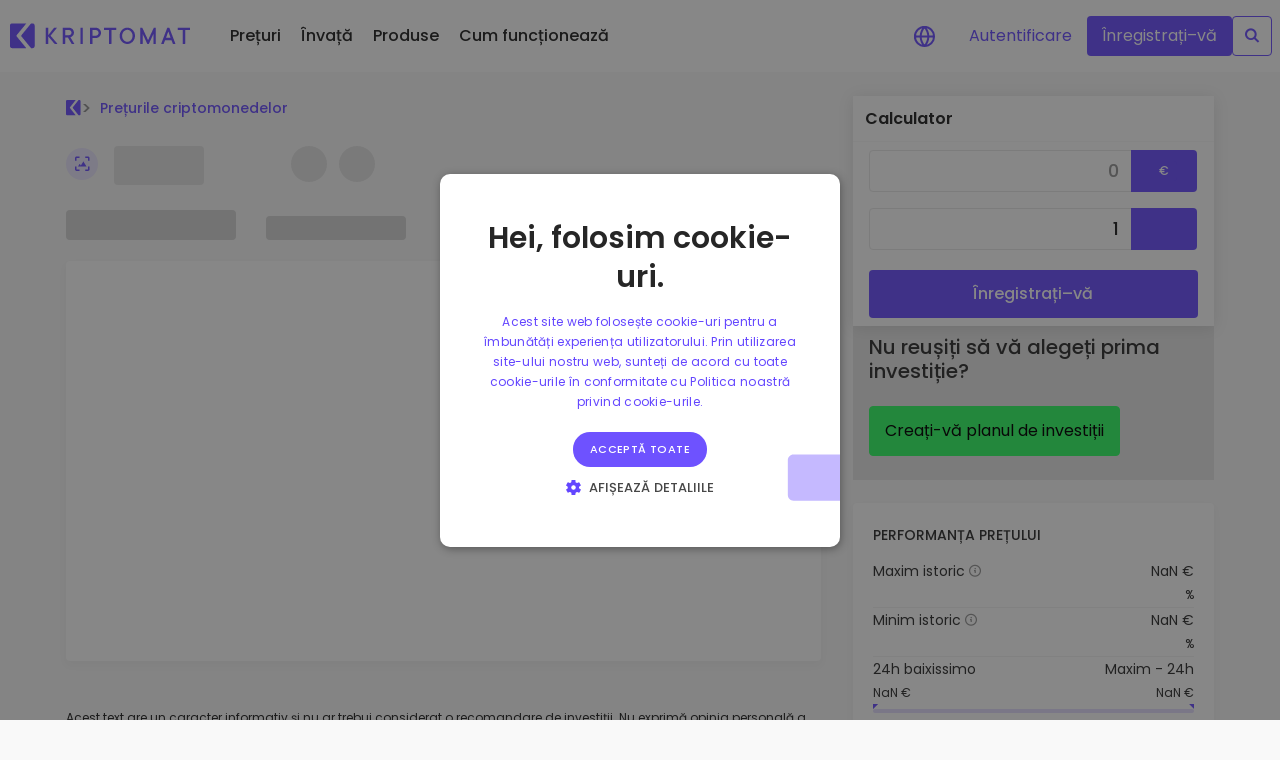

--- FILE ---
content_type: text/css; charset=utf-8
request_url: https://kriptomat.io/_nuxt/socialLinks.A7cwQ653.css
body_size: -454
content:
.social[data-v-b7283a74]{display:flex;gap:32px;margin-bottom:48px}.discord-link img[data-v-b7283a74]{vertical-align:middle}


--- FILE ---
content_type: image/svg+xml
request_url: https://kriptomat.io/img/icons/icon_linked.svg
body_size: 83
content:
<svg width="15" height="15" viewBox="0 0 15 15" fill="none" xmlns="http://www.w3.org/2000/svg">
<g clip-path="url(#clip0_521_10654)">
<path d="M3.49149 4.82568H0.480217C0.346572 4.82568 0.238281 4.93402 0.238281 5.06762V14.7416C0.238281 14.8752 0.346572 14.9835 0.480217 14.9835H3.49149C3.62514 14.9835 3.73343 14.8752 3.73343 14.7416V5.06762C3.73343 4.93402 3.62514 4.82568 3.49149 4.82568Z" fill="#F9F9F9"/>
<path d="M1.98706 0.0166016C0.891387 0.0166016 0 0.907021 0 2.00149C0 3.09644 0.891387 3.9872 1.98706 3.9872C3.08187 3.9872 3.97253 3.09639 3.97253 2.00149C3.97258 0.907021 3.08187 0.0166016 1.98706 0.0166016Z" fill="#F9F9F9"/>
<path d="M11.1502 4.58545C9.94073 4.58545 9.04669 5.10537 8.50441 5.69613V5.06782C8.50441 4.93422 8.39612 4.82588 8.26248 4.82588H5.37865C5.24501 4.82588 5.13672 4.93422 5.13672 5.06782V14.7418C5.13672 14.8754 5.24501 14.9837 5.37865 14.9837H8.38335C8.51699 14.9837 8.62528 14.8754 8.62528 14.7418V9.9554C8.62528 8.34251 9.06338 7.71416 10.1877 7.71416C11.4122 7.71416 11.5095 8.72148 11.5095 10.0384V14.7418C11.5095 14.8754 11.6178 14.9837 11.7514 14.9837H14.7572C14.8909 14.9837 14.9992 14.8754 14.9992 14.7418V9.43548C14.9992 7.03717 14.5419 4.58545 11.1502 4.58545Z" fill="#F9F9F9"/>
</g>
<defs>
<clipPath id="clip0_521_10654">
<rect width="15" height="15" fill="white"/>
</clipPath>
</defs>
</svg>


--- FILE ---
content_type: text/javascript; charset=utf-8
request_url: https://kriptomat.io/_nuxt/CfoWLaBW.js
body_size: 27664
content:
const t={"top-navigation_...today it would be worth":{t:0,b:{t:2,i:[{t:3}],s:"...astăzi ar fi valorat"}},"top-navigation_A secure and simple crypto wallet":{t:0,b:{t:2,i:[{t:3}],s:"Un portofel cripto sigur și simplu"}},"top-navigation_About":{t:0,b:{t:2,i:[{t:3}],s:"Despre"}},"top-navigation_Advice and answers from the Kriptomat":{t:0,b:{t:2,i:[{t:3}],s:"Sfaturi și răspunsuri de la Kriptomat"}},"top-navigation_All about blockchain":{t:0,b:{t:2,i:[{t:3}],s:"Totul despre blockchain"}},"top-navigation_All about cryptocurrencies":{t:0,b:{t:2,i:[{t:3}],s:"Totul despre criptomonede"}},"top-navigation_All Prices":{t:0,b:{t:2,i:[{t:3}],s:"Toate Prețurile"}},"top-navigation_Bitcoin guide":{t:0,b:{t:2,i:[{t:3}],s:"Ghid Bitcoin"}},"top-navigation_Build Portfolio":{t:0,b:{t:2,i:[{t:3}],s:"Construiți portofoliul"}},"top-navigation_Business Solutions":{t:0,b:{t:2,i:[{t:3}],s:"Soluții de Afaceri"}},"top-navigation_Businesses":{t:0,b:{t:2,i:[{t:3}],s:"Afaceri"}},"top-navigation_Buy & swap hundreds of tokens from DEXs":{t:0,b:{t:2,i:[{t:3}],s:"Cumpără & Schimbă sute de jetoane din DEX-uri"}},"top-navigation_Buy 300+ cryptocurrencies":{t:0,b:{t:2,i:[{t:3}],s:"Cumpără 300+ criptomonede"}},"top-navigation_Buy and Sell crypto":{t:0,b:{t:2,i:[{t:3}],s:"Cumpără și Vinde Cripto"}},"top-navigation_Buy, collect Crypto and NFTs with WalletConnect support":{t:0,b:{t:2,i:[{t:3}],s:"Cumpără, colectează Cripto și NFT-uri prin WalletConnect"}},"top-navigation_Cardano Guide":{t:0,b:{t:2,i:[{t:3}],s:"Ghid Cardano"}},"top-navigation_Careers":{t:0,b:{t:2,i:[{t:3}],s:"Cariere"}},"top-navigation_Company":{t:0,b:{t:2,i:[{t:3}],s:"Companie"}},"top-navigation_Corporate accounts":{t:0,b:{t:2,i:[{t:3}],s:"Conturi persoane juridice"}},"top-navigation_Decentralized Exchange (DEX)":{t:0,b:{t:2,i:[{t:3}],s:"Bursa Descentralizată (DEX)"}},"top-navigation_DeFi and Web3":{t:0,b:{t:2,i:[{t:3}],s:"DeFi și Web3"}},"top-navigation_Discover investment opportunities":{t:0,b:{t:2,i:[{t:3}],s:"Explorează investiții posibile"}},"top-navigation_Earn rewards on your crypto":{t:0,b:{t:2,i:[{t:3}],s:"Câștigă recompense pentru cripto"}},"top-navigation_Ethereum Guide":{t:0,b:{t:2,i:[{t:3}],s:"Ghid Ethereum"}},"top-navigation_Everything your company needs to get started with crypto.":{t:0,b:{t:2,i:[{t:3}],s:"Tot ce trebuie companiei tale să înceapă cu cripto."}},"top-navigation_Exchange Crypto":{t:0,b:{t:2,i:[{t:3}],s:"Schimbă Cripto"}},"top-navigation_Explore Assets":{t:0,b:{t:2,i:[{t:3}],s:"Explorează Active"}},"top-navigation_Explore tokens":{t:0,b:{t:2,i:[{t:3}],s:"Explorați tokenuri"}},"top-navigation_Explore Kriptomat user’s favourite dApps":{t:0,b:{t:2,i:[{t:3}],s:"dApp-uri preferate de utilizatorii Kriptomat"}},"top-navigation_Find investing opportunities":{t:0,b:{t:2,i:[{t:3}],s:"Oportunități de investiții"}},"top-navigation_Gainers & Losers":{t:0,b:{t:2,i:[{t:3}],s:"Top Câștigători & Pierzători"}},"top-navigation_Get Started":{t:0,b:{t:2,i:[{t:3}],s:"Începeți"}},"top-navigation_GROW PORTFOLIO":{t:0,b:{t:2,i:[{t:3}],s:"CREȘTE PORTOFOLIU"}},"top-navigation_Help videos":{t:0,b:{t:2,i:[{t:3}],s:"Clipuri de suport"}},"top-navigation_HOW TO USE KRIPTOMAT":{t:0,b:{t:2,i:[{t:3}],s:"CUM UTILIZEZI KRIPTOMAT"}},"top-navigation_How we protect our users and their crypto":{t:0,b:{t:2,i:[{t:3}],s:"Cum protejăm utilizatorii cu criptomonede"}},"top-navigation_Intelligent Portfolios":{t:0,b:{t:2,i:[{t:3}],s:"Portofolii Inteligente"}},"top-navigation_Join the Kriptomat Tribe":{t:0,b:{t:2,i:[{t:3}],s:"Intră în Tribul Kriptomat"}},"top-navigation_Knowledgebase":{t:0,b:{t:2,i:[{t:3}],s:"Baza de cunoștințe"}},"top-navigation_KriptoEarn":{t:0,b:{t:2,i:[{t:3}],s:"KriptoEarn"}},"top-navigation_Kriptomat Wallet":{t:0,b:{t:2,i:[{t:3}],s:"Portofel Kriptomat"}},"top-navigation_Kriptomat Whitelabel":{t:0,b:{t:2,i:[{t:3}],s:"Whitelabel Kriptomat"}},"top-navigation_Kriptomat Widget":{t:0,b:{t:2,i:[{t:3}],s:"Widget Kriptomat"}},"top-navigation_Latest company updates":{t:0,b:{t:2,i:[{t:3}],s:"Ultimele actualizări ale companiei"}},"top-navigation_Launch your own crypto business":{t:0,b:{t:2,i:[{t:3}],s:"Pornește-ți propria afacere cripto"}},"top-navigation_Learn":{t:0,b:{t:2,i:[{t:3}],s:"Învață"}},"top-navigation_Learn about crypto":{t:0,b:{t:2,i:[{t:3}],s:"Află despre cripto"}},"top-navigation_Learn all about Kriptomat":{t:0,b:{t:2,i:[{t:3}],s:"Află totul despre Kriptomat"}},"top-navigation_Learn More":{t:0,b:{t:2,i:[{t:3}],s:"Aflați mai multe"}},"top-navigation_Learn more about Kriptomat":{t:0,b:{t:2,i:[{t:3}],s:"Află mai multe despre Kriptomat"}},"top-navigation_Regulation":{t:0,b:{t:2,i:[{t:3}],s:"Reglementare"}},"top-navigation_Live chat support in your language":{t:0,b:{t:2,i:[{t:3}],s:"Chat de suport live pe limba ta"}},"top-navigation_Live crypto prices":{t:0,b:{t:2,i:[{t:3}],s:"Prețuri cripto live"}},"top-navigation_Login":{t:0,b:{t:2,i:[{t:3}],s:"Autentificare"}},"top-navigation_Most Popular":{t:0,b:{t:2,i:[{t:3}],s:"Cele mai populare jetoane"}},"top-navigation_Most Viewed":{t:0,b:{t:2,i:[{t:3}],s:"Cei mai vizualizați"}},"top-navigation_Newly added tokens to Kriptomat":{t:0,b:{t:2,i:[{t:3}],s:"Jetoane nou adăugate la Kriptomat"}},"top-navigation_News":{t:0,b:{t:2,i:[{t:3}],s:"Noutăți"}},"top-navigation_Our videos show how to get the most out of Kriptomat.":{t:0,b:{t:2,i:[{t:3}],s:"Clipurile noastre te învață să maximizezi Kriptomat"}},"top-navigation_Over 1,000 pair options":{t:0,b:{t:2,i:[{t:3}],s:"1000+ opțiuni de perechi"}},"top-navigation_Over 300+ cryptocurrencies":{t:0,b:{t:2,i:[{t:3}],s:"Peste 300 de criptomonede"}},"top-navigation_Portfolio Analytics":{t:0,b:{t:2,i:[{t:3}],s:"Analiză Portofoliu"}},"top-navigation_Price Alerts":{t:0,b:{t:2,i:[{t:3}],s:"Alerte de preț"}},"top-navigation_Prices":{t:0,b:{t:2,i:[{t:3}],s:"Prețuri"}},"top-navigation_Products":{t:0,b:{t:2,i:[{t:3}],s:"Produse"}},"top-navigation_Real-time price updates for your favorite tokens":{t:0,b:{t:2,i:[{t:3}],s:"Actualizări live de preț la jetoanele preferate"}},"top-navigation_Recently Added":{t:0,b:{t:2,i:[{t:3}],s:"Adăugați recent"}},"top-navigation_Recurring Buy":{t:0,b:{t:2,i:[{t:3}],s:"Cumpărarea recurentă"}},"top-navigation_Register":{t:0,b:{t:2,i:[{t:3}],s:"Înregistrați-vă!"}},"top-navigation_Regularly schedule investments (DCA)":{t:0,b:{t:2,i:[{t:3}],s:"Investiții programate regulat (IPR)"}},"top-navigation_Smart insights for optimal performance":{t:0,b:{t:2,i:[{t:3}],s:"Claritate pentru performanță optimă"}},"top-navigation_Save crypto for your future":{t:0,b:{t:2,i:[{t:3}],s:"Economisește criptomonede pentru viitorul tău"}},"top-navigation_Security":{t:0,b:{t:2,i:[{t:3}],s:"Securitate"}},"top-navigation_See how we are regulated":{t:0,b:{t:2,i:[{t:3}],s:"Vezi în ce fel suntem reglementați"}},"top-navigation_See what other investors are buying":{t:0,b:{t:2,i:[{t:3}],s:"Vezi ce cumpără ceilalți investitori"}},"top-navigation_See what other investors are interested in":{t:0,b:{t:2,i:[{t:3}],s:"Vezi ce interesează pe ceilalți investitori"}},"top-navigation_Show all guides":{t:0,b:{t:2,i:[{t:3}],s:"Afișează toate ghidurile"}},"top-navigation_Simple way to integrate crypto into any website":{t:0,b:{t:2,i:[{t:3}],s:"Integrează ușor cripto pe orice website "}},"top-navigation_Smart way to invest in crypto":{t:0,b:{t:2,i:[{t:3}],s:"Calea deșteaptă pentru investiții cripto"}},"top-navigation_Solana Guide":{t:0,b:{t:2,i:[{t:3}],s:"Ghid Solana"}},"top-navigation_Support":{t:0,b:{t:2,i:[{t:3}],s:"Suport"}},"top-navigation_Tether Guide":{t:0,b:{t:2,i:[{t:3}],s:"Ghid Tether"}},"top-navigation_TRACK AND ACT":{t:0,b:{t:2,i:[{t:3}],s:"URMĂREȘTE ȘI ACȚIONEAZĂ"}},"top-navigation_Vault":{t:0,b:{t:2,i:[{t:3}],s:"Seif"}},"top-navigation_We're on a mission to make crypto accessible to all. Our EU-regulated platform offers simplicity, security, and peace of mind. Join us now and embrace the future of finance.":{t:0,b:{t:2,i:[{t:3}],s:"Misiunea noastră este să aducem criptomonedele la îndemâna tuturor. Platforma noastră oferă simplitate, securitate și liniște. Hai cu noi în viitorul finanțelor."}},"top-navigation_Web3 Directory":{t:0,b:{t:2,i:[{t:3}],s:"Director Web3"}},"top-navigation_Web3 Wallet":{t:0,b:{t:2,i:[{t:3}],s:"Portofel Web3"}},"top-navigation_What if I bought 100 €  worth of...":{t:0,b:{t:2,i:[{t:3}],s:"Dacă aș fi cumpărat de 100 €…"}},"top-navigation_About us":{t:0,b:{t:2,i:[{t:3}],s:"Despre noi"}},"top-navigation_DEX Tokens":{t:0,b:{t:2,i:[{t:3}],s:"Jetoane DEX"}},"top-navigation_Discover the latest Web3 tokens":{t:0,b:{t:2,i:[{t:3}],s:"Descoperă ultimele jetoane Web3"}},"top-navigation_DeFI and web3":{t:0,b:{t:2,i:[{t:3}],s:"DeFi și Web3"}},"top-navigation_explore coins":{t:0,b:{t:2,i:[{t:3}],s:"Explorați tokenuri"}},"top-navigation_Find investing oppertunities":{t:0,b:{t:2,i:[{t:3}],s:"Oportunități de investiții"}},"top-navigation_Product":{t:0,b:{t:2,i:[{t:3}],s:"Produse"}},"top-navigation_Simple way to integrate crytp into any website":{t:0,b:{t:2,i:[{t:3}],s:"Integrează ușor cripto pe orice website "}},"top-navigation_What if I bought 100 $ worth of...":{t:0,b:{t:2,i:[{t:3}],s:"Dacă aș fi cumpărat de 100 €…"}},"top-navigation_Kriptomat GameFi":{t:0,b:{t:2,i:[{t:3}],s:"Kriptomat GameFi"}},"top-navigation_Monetize your Web3 games like never before":{t:0,b:{t:2,i:[{t:3}],s:"Monetizează-ți jocurile Web3 mai mult ca niciodată"}},"top-navigation_Playing Web3 games has never been more simple!":{t:0,b:{t:2,i:[{t:3}],s:"Să joci jocuri Web3 nu a fost niciodată mai simplu!"}},"top-navigation_Web3 Gaming Wallet":{t:0,b:{t:2,i:[{t:3}],s:"Web3 Gaming Wallet"}},"top-navigation_Monitize your Web3 games like never before":{t:0,b:{t:2,i:[{t:3}],s:"Monetizează-ți jocurile Web3 mai mult ca niciodată"}},"top-navigation_Affiliate Program":{t:0,b:{t:2,i:[{t:3}],s:"Affiliate Program"}},"top-navigation_Ambassador program":{t:0,b:{t:2,i:[{t:3}],s:"Ambassador program"}},"top-navigation_Bug Bounty":{t:0,b:{t:2,i:[{t:3}],s:"Bug Bounty"}},"top-navigation_Cryptocurrency prices":{t:0,b:{t:2,i:[{t:3}],s:"Prețuri Criptomonede"}},"top-navigation_Current Bitcoin (BTC) Price to EURO":{t:0,b:{t:2,i:[{t:3}],s:"Prețul actual al Bitcoin (BTC) în EURO"}},"top-navigation_Current Ethereum (ETH) Price to EURO":{t:0,b:{t:2,i:[{t:3}],s:"Prețul curent Ethereum (ETH) la EURO"}},"top-navigation_FAQ":{t:0,b:{t:2,i:[{t:3}],s:"Întrebări frecvente"}},"top-navigation_Fees and Limits":{t:0,b:{t:2,i:[{t:3}],s:"Taxe și limite (EN)"}},"top-navigation_Help Centre":{t:0,b:{t:2,i:[{t:3}],s:"Ajutor"}},"top-navigation_How to buy Bitcoin (BTC)?":{t:0,b:{t:2,i:[{t:3}],s:"Cum cumpăr Bitcoin (BTC)?"}},"top-navigation_How to buy Ethereum (ETH)?":{t:0,b:{t:2,i:[{t:3}],s:"Cum cumpăr Ethereum (ETH)?"}},"top-navigation_Referral Program":{t:0,b:{t:2,i:[{t:3}],s:"Programul de recomandare"}},"top-navigation_Site map":{t:0,b:{t:2,i:[{t:3}],s:"Site map"}},"top-navigation_Supported Actions":{t:0,b:{t:2,i:[{t:3}],s:"Acțiuni suportate (EN)"}},"top-navigation_Supported Countries":{t:0,b:{t:2,i:[{t:3}],s:"Țări sprijinite (EN)"}},"top-navigation_System Status":{t:0,b:{t:2,i:[{t:3}],s:"Starea sistemului"}},"Price history of cryptocurrencies":{t:0,b:{t:2,i:[{t:3}],s:"Istoricul prețurilor criptomonedelor"}},"General information":{t:0,b:{t:2,i:[{t:3}],s:"Informații generale"}},"Trade {currencyCode} securely and privately on our mobile application with built in web3 wallet.":{t:0,b:{t:2,i:[{t:3,v:"Tranzacționați "},{t:4,k:"currencyCode"},{t:3,v:" în siguranță și în mod privat pe aplicația noastră mobilă cu portofel web3 încorporat."}]}},"Buy {currencyCode} with our <span class='tc-green-200'>Web3 wallet</span>":{t:0,b:{t:2,i:[{t:3,v:"Cumpărați "},{t:4,k:"currencyCode"},{t:3,v:" cu <span class='tc-green-200'>portofelul nostru Web3</span>"}]}},"Crypto price histories tell you all about the historical value of a digital currency and may be displayed in the form of a chart or a list of past prices. Every cryptocurrency has a different price history and analysing it can inform you about the coin’s past and help you make predictions about its future.":{t:0,b:{t:2,i:[{t:3}],s:"Istoricul prețurilor cripto vă spune totul despre valoarea istorică a unei monede digitale și pot fi afișate sub forma unui grafic sau a unei liste de prețuri trecute. Fiecare criptomonedă are un istoric diferit de preț, iar analizarea acesteia vă poate informa despre trecutul monedei și vă poate ajuta să faceți predicții despre viitorul acesteia."}},"{coinName} Calculator":{t:0,b:{t:2,i:[{t:4,k:"coinName"},{t:3,v:" Calculator"}]}},"The current {coinName} price is {livePrice} {currency}. The price has changed by {priceChange24h}% in the past 24 hours on trading volume of {tradeVolume} {currency}. The market rank of {coinName} is {liveRank} based on a market capitalization of {liveMarketCap} {currency}. {coinName} has a circulating supply of {liveSupply} {ticker}. The highest recorded {coinName} price is {allTimeHigh} {currency}. And the lowest recorded {ticker} price is {allTimeLow} {currency}.":{t:0,b:{t:2,i:[{t:3,v:"Prețul curent al "},{t:4,k:"coinName"},{t:3,v:" este de "},{t:4,k:"livePrice"},{t:3,v:" "},{t:4,k:"currency"},{t:3,v:". Prețul s-a modificat cu "},{t:4,k:"priceChange24h"},{t:3,v:" % în ultimele 24 de ore la un volum de tranzacționare de "},{t:4,k:"tradeVolume"},{t:3,v:" "},{t:4,k:"currency"},{t:3,v:". Rangul "},{t:4,k:"coinName"},{t:3,v:" pe piață este de "},{t:4,k:"liveRank"},{t:3,v:" pe baza unei capitalizări de piață de "},{t:4,k:"liveMarketCap"},{t:3,v:" "},{t:4,k:"currency"},{t:3,v:". "},{t:4,k:"coinName"},{t:3,v:" are un fond în circulație de "},{t:4,k:"liveSupply"},{t:3,v:" "},{t:4,k:"ticker"},{t:3,v:". Cel mai mare nivel de preț "},{t:4,k:"coinName"},{t:3,v:" înregistrat vreodată este de "},{t:4,k:"allTimeHigh"},{t:3,v:" "},{t:4,k:"currency"},{t:3,v:". Iar cel mai mic nivel de preț "},{t:4,k:"ticker"},{t:3,v:" înregistrat vreodată este de "},{t:4,k:"allTimeLow"},{t:3,v:" "},{t:4,k:"currency"},{t:3,v:"."}]}},"{coinName} Price FAQ":{t:0,b:{t:2,i:[{t:3,v:"Întrebări Frecvente privind Prețul "},{t:4,k:"coinName"}]}},"{coinName} Price Overview":{t:0,b:{t:2,i:[{t:3,v:"Prezentare Generală Preț "},{t:4,k:"coinName"}]}},"Before buying any cryptocurrency, it’s worth doing your homework. That means analyzing the price history to look for recurring patterns and indicators that the price of your investment is more likely to rise than to fall.":{t:0,b:{t:2,i:[{t:3}],s:"Înainte să cumperi orice criptomonedă, merită să îți faci temele. Asta înseamnă analiza istoricului de preț pentru a căuta tipare care se repetă și indicatori care arată că prețul investiției tale are o probabilitate mai mare să crească decât să scadă."}},"Government regulations have a great impact on the price of {coinName} and other currencies. Tax policies, regulations regarding investments, mining restrictions, government plans for official digital currencies, and other developments can move the crypto market higher or lower.":{t:0,b:{t:2,i:[{t:3,v:"Reglementările guvernamentale au un impact asupra nivelului de curs "},{t:4,k:"coinName"},{t:3,v:" și al altor valute. Politicile fiscale, reglementările privind investițiile, restricțiile de minare, planurile guvernamentale pentru monedele digitale oficiale, și alte dezvoltări pot să miște piața cripto în sus sau în jos."}]}},"In fundamental analysis, you examine economic, financial, political, and social factors that influence prices. You collect information about interest rates, gross domestic product, manufacturing data, and unemployment rates to make informed predictions about stock prices. ":{t:0,b:{t:2,i:[{t:3}],s:"În analiza fundamentală, examinezi factorii economici, financiari, politici și sociali care influențează prețurile. Colectezi informații despre dobânzi, produsul intern brut, date despre producție, rata șomajului pentru a face predicții informate privind prețurile pe burse."}},"Is there an order minimum?":{t:0,b:{t:2,i:[{t:3}],s:"Există o sumă minimă de tranzacționare?"}},"The live {coinName} exchange rate varies from moment to moment as transactions take place on exchanges all over the world. Given the volatility of cryptocurrencies, prices can rise or fall significantly in a short period.":{t:0,b:{t:2,i:[{t:3,v:"Indicativul de curs "},{t:4,k:"coinName"},{t:3,v:" în timp real variază de la un moment la altul pe măsură ce pe bursele din toată lumea au loc tranzacții. Datorită volatilității criptomonedelor, prețurile pot să crească sau să scadă semnificativ într-o perioadă scurtă."}]}},"Scan the QR code to download":{t:0,b:{t:2,i:[{t:3}],s:"Scanează codul QR ca să descarci aplicația"}},Calculator:{t:0,b:{t:2,i:[{t:3}],s:"Calculator"}},"Exchange {coinName}":{t:0,b:{t:2,i:[{t:3,v:"Schimbă "},{t:4,k:"coinName"}]}},"{coinName} is available for immediate purchase at Kriptomat. The current price is {livePrice} {currency}.":{t:0,b:{t:2,i:[{t:4,k:"coinName"},{t:3,v:" este disponibil pentru cumpărare imediată la Kriptomat. Prețul curent este "},{t:4,k:"livePrice"},{t:3,v:" "},{t:4,k:"currency"},{t:3,v:".."}]}},"{coinName} price history shows that {coinName} has recorded a peak value of {allTimeHigh}  {currency}.":{t:0,b:{t:2,i:[{t:3,v:"Istoricul de preț "},{t:4,k:"coinName"},{t:3,v:" arată că "},{t:4,k:"coinName"},{t:3,v:" a înregistrat o valoare maximă de "},{t:4,k:"allTimeHigh"},{t:3,v:" "},{t:4,k:"currency"},{t:3,v:"."}]}},"Access {coinName} tokens before they are listed on centralised exchanges. Get the best rates and purchase with your card or bank account, all on one platform.":{t:0,b:{t:2,i:[{t:3,v:"Accesează jetoanele "},{t:4,k:"coinName"},{t:3,v:" înainte ca acestea să fie listate pe bursele centralizate. Obține cele mai bune cote și cumpără cu cardul sau prin contul bancar, toate pe o singură platformă."}]}},"Buy {coinName} with euros":{t:0,b:{t:2,i:[{t:3,v:"Cumpără "},{t:4,k:"coinName"},{t:3,v:" cu euro"}]}},"Can I purchase {coinName} using someone else’s bank account?":{t:0,b:{t:2,i:[{t:3,v:"Pot să cumpăr "},{t:4,k:"coinName"},{t:3,v:" utilizând contul bancar al altcuiva?"}]}},"Can I withdraw my {coinName}?":{t:0,b:{t:2,i:[{t:3,v:"Pot să-mi retrag "},{t:4,k:"coinName"},{t:3,v:"?"}]}},"Competition and ongoing technological changes make a difference too. Many Web3 tokens are related to established blockchains like Ethereum and Solana. Take Ethereum, for example. The Ethereum Foundation has been open about its plans for introducing new technology to the underlying blockchain. Will those innovations create an opportunity for {coinName}? Or will they close a technology gap, rendering {coinName} less valuable as an investment?":{t:0,b:{t:2,i:[{t:3,v:"Concurența și schimbările tehnologice continue fac și ele o diferență. Multe jetoane Web3 sunt legate de blockchain-uri consacrate precum Ethereum și Solana. Spre exemplu, Ethereum. Fundația Ethereum a fost deschisă având în vedere planurile sale de introducere a noilor tehnologii în blockchainul de bază. Aceste inovații vor crea o oportunitate pentru "},{t:4,k:"coinName"},{t:3,v:"? Sau vor acoperi o lipsă tehnologică, ceea ce ar face ca "},{t:4,k:"coinName"},{t:3,v:" să fie o monedă mai puțin valoroasă ca investiție?"}]}},"Earn {coinName}":{t:0,b:{t:2,i:[{t:3,v:"Câștigă "},{t:4,k:"coinName"}]}},"Factors influencing the Price of {coinName}":{t:0,b:{t:2,i:[{t:3,v:"Factorii care influențează Prețul "},{t:4,k:"coinName"}]}},"Hold your {coinName}":{t:0,b:{t:2,i:[{t:3,v:"Păstrează-ți "},{t:4,k:"coinName"}]}},"How can I buy {coinName}?":{t:0,b:{t:2,i:[{t:3,v:"Cum pot să cumpăr "},{t:4,k:"coinName"},{t:3,v:"?"}]}},"How do {coinName} price movements correlate with market trends? Check our <a href='https://kriptomat.io/cryptocurrency-prices/'>complete cryptocurrency exchange rate page</a> for information at a glance.":{t:0,b:{t:2,i:[{t:3,v:"Cum se corelează prețul "},{t:4,k:"coinName"},{t:3,v:" cu tendințele pieței? Vedeți <a href='https://kriptomat.io/ro/criptomonede-pret/'>curs la criptomonede</a>  și obțineți toate informațiile importante dintr-o singură privire."}]}},"How much {coinName} should I buy?":{t:0,b:{t:2,i:[{t:3,v:"Cât "},{t:4,k:"coinName"},{t:3,v:" ar trebui să cumpăr?"}]}},"If you’re purchasing tokens to use an app or play a game, explore the website and see how much you’ll need. If you’re acquiring {coinName} as an investment, take a look at your financial goals, your investment fund, and your portfolio. Smart investors build portfolios of 10 or more cryptocurrencies, balancing factors like anticipated growth rates, volatility, market niche, and more.":{t:0,b:{t:2,i:[{t:3,v:"Dacă dorești să cumperi jetoane pentru a utiliza o aplicație sau pentru a juca un joc, explorează website-ul și vezi de cât vei avea nevoie. Dacă vei achiziționa "},{t:4,k:"coinName"},{t:3,v:" ca o investiție, vezi obiectivele tale financiare, fondul tău de investiții și portofoliul tău. Investitorii deștepți construiesc portofolii de 10 sau mai multe criptomonede, punând în balanță factori precum ratele anticipate de creștere, volatilitatea, nișa pieței și multe altele."}]}},"Is {coinName} easy to sell?":{t:0,b:{t:2,i:[{t:3,v:"Este "},{t:4,k:"coinName"},{t:3,v:" ușor de vândut?"}]}},"Kriptomat data confirms that {allTimeLow} {currency} is the lowest recorded {coinName} value.":{t:0,b:{t:2,i:[{t:3,v:"Datele Kriptomat confirmă că "},{t:4,k:"allTimeLow"},{t:3,v:" "},{t:4,k:"currency"},{t:3,v:" este cea mai mică valoare "},{t:4,k:"coinName"},{t:3,v:" înregistrată."}]}},"Live {coinName} value and market cap":{t:0,b:{t:2,i:[{t:3,v:"Valoarea "},{t:4,k:"coinName"},{t:3,v:" și capitalizarea de piață în timp real"}]}},"Make sure your price prediction for {coinName} matches your long-term and short-term financial goals.":{t:0,b:{t:2,i:[{t:3,v:"Asigură-te că previziunea prețului "},{t:4,k:"coinName"},{t:3,v:" se mulează pe obiectivele tale financiare pe termen scurt și lung."}]}},"Many factors affect the value of {coinName}.":{t:0,b:{t:2,i:[{t:3,v:"Valoarea "},{t:4,k:"coinName"},{t:3,v:" este afectată de mulți factori."}]}},"Newsmakers increasingly influence crypto prices. When a billionaire entrepreneur tweets support for a particular coin or token, the price often goes up. More and more celebrities are promoting cryptos and NFTs to millions of followers on social media. The effects of these endorsements on crypto prices cannot be overstated. Watch for mentions of {coinName} in the news, monitor {ticker} on Twitter. Visit the project’s online community at Discord or elsewhere. The better informed you are, the better the decisions you will be empowered to make.":{t:0,b:{t:2,i:[{t:3,v:"Creatorii de știri influențează tot mai mult prețurile cripto. Când un antreprenor miliardar face o postare pe X, prin care susține o anumită monedă sau un jeton, prețul său înregistrează adesea o creștere semnificativă. Tot mai multe celebrități promovează criptomonede și NFT-uri pentru milioane de followeri de pe rețelele de socializare. Efectele acestor susțineri asupra prețurilor cripto nu pot fi trecute cu vederea. Caută mențiuni despre "},{t:4,k:"coinName"},{t:3,v:" printre știri, monitorizează "},{t:4,k:"ticker"},{t:3,v:" pe X. Vizitează comunitatea online a proiectului la Discord sau în altă parte. Cu cât ești mai bine informat, cu atât vei lua decizii mai bune."}]}},"No. You must be the account holder in order to initiate a SEPA bank transfer and purchase {ticker} on Kriptomat.":{t:0,b:{t:2,i:[{t:3,v:"Nu. Trebuie să fii titularul de cont pentru a iniția un transfer bancar SEPA și pentru a cumpăra "},{t:4,k:"ticker"},{t:3,v:" pe Kriptomat."}]}},"Political events, the world economy, celebrity endorsements, and market news are among the countless factors that influence cryptocurrency prices. To see how {coinName} tracks the overall market, check out our comprehensive cryptocurrency price page.":{t:0,b:{t:2,i:[{t:3,v:"Evenimentele politice, economia mondială, susținerile din partea celebrităților, și noutățile de pe piață, fac parte din nenumărați factori, care influențează prețurile cripto. Ca să vezi cum se pliază "},{t:4,k:"coinName"},{t:3,v:" pe piață, vezi pagina noastră completă despre prețurile criptomonedelor."}]}},"Sell {coinName} for euros":{t:0,b:{t:2,i:[{t:3,v:"Vinde "},{t:4,k:"coinName"},{t:3,v:" pentru euro"}]}},"Simplify your life with the Web3 wallet that lets you sell your {coinName} for euros in seconds. Easily withdraw to your bank account or bank card.":{t:0,b:{t:2,i:[{t:3,v:"Simplifică-ți viața cu portofelul Web3, care îți permite să-ți vinzi "},{t:4,k:"coinName"},{t:3,v:" pentru euro în câteva secunde. Retrage cu ușurință către contul tău bancar sau cardul bancar."}]}},"So you’re ready to jump into the world of cryptocurrency and you want to know where to buy {coinName} ({ticker})? {coinName} is available to buy, sell, and use with the Kriptomat Web3 Wallet – the simple and secure way to store your crypto.":{t:0,b:{t:2,i:[{t:3,v:"Deci ești pregătit să te avânți în lumea criptomonedelor și vrei să știi de unde cumperi "},{t:4,k:"coinName"},{t:3,v:" ("},{t:4,k:"ticker"},{t:3,v:")? "},{t:4,k:"coinName"},{t:3,v:" este disponibil pentru cumpărare, vânzare și utilizare cu Portofelul Web3 Kriptomat - calea simplă și sigură să-ți păstrezi criptomonedele."}]}},"Sure. You can transfer your {ticker} to any blockchain address or swap it for a cryptocurrency that is readily swapped for euros at Kriptomat.":{t:0,b:{t:2,i:[{t:3,v:"Sigur. Vă puteți transfera "},{t:4,k:"ticker"},{t:3,v:"-ul la orice adresă blockchain sau îl puteți schimba cu o criptomonedă care este ușor schimbată cu euro la Kriptomat."}]}},"Swap some or all of your {coinName} for any other crypto with ease. No crypto platform makes transactions as fast and convenient as Kriptomat.":{t:0,b:{t:2,i:[{t:3,v:"Schimbă ușor unele sau toate monedele "},{t:4,k:"coinName"},{t:3,v:" cu orice altă criptomonedă. Nici o platformă cripto nu face tranzacții la fel de rapid și convenabil ca Kriptomat."}]}},"The {coinName} exchange rate sometimes moves with changes in the wider economy. And sometimes crypto moves the opposite direction. For example, many cryptos have made impressive gains despite bank failures and economic uncertainty in international financial markets. This may indicate that investors have turned away from risky banks and turned to crypto, which has delivered historic long-term benefits.":{t:0,b:{t:2,i:[{t:3,v:"Cursul de schimb al "},{t:4,k:"coinName"},{t:3,v:" se modifică uneori odată cu schimbările din economia mare. Iar uneori criptomonedele se mișcă în direcția opusă. De exemplu, multe criptomonede au înregistrat câștiguri impresionante în ciuda falimentelor bancare și nesiguranței economice de pe piețele financiare internaționale. Acest lucru poate să arate că investitorii au părăsit băncile riscante și s-au întors către cripto, care a livrat beneficii pe termen lung."}]}},"The market capitalisation of {coinName} is equal to the value of {coinName} multiplied by the number of {coinName} in circulation.":{t:0,b:{t:2,i:[{t:3,v:"Capitalizarea de piață pentru "},{t:4,k:"coinName"},{t:3,v:" este egală cu valoarea "},{t:4,k:"coinName"},{t:3,v:" înmulțită cu numărul "},{t:4,k:"coinName"},{t:3,v:" aflat în circulație."}]}},"There are countless ways to analyse crypto price performance and make a buying decision. Two of the most commonly used are technical analysis and fundamental analysis.":{t:0,b:{t:2,i:[{t:3}],s:"Există nenumărate modalități să analizezi performanța prețului cripto și să iei o decizie de cumpărare. Două din cele mai des folosite sunt analiza tehnică și analiza fundamentală."}},"This text is informative in nature and should not be considered an investment recommendation. It does not express the personal opinion of Kriptomat or its employees. Any investment is risky, and past returns are not a guarantee of future returns. Risk only assets that you can afford to lose. By using our services, you confirm that you are aware of the risks associated with using our services and that you fully understand and accept our non-liability for the risks related to virtual assets and your investment. More information is also available in our <a href='https://kriptomat.io/risks-of-trading-virtual-assets/' rel='nofollow'>Risks of trading virtual assets</a> and <a href='https://kriptomat.io/terms-and-conditions/' rel='nofollow'>Terms of Use</a>, and special warning notifications you receive while using our services.":{t:0,b:{t:2,i:[{t:3}],s:"Acest text are un caracter informativ și nu ar trebui considerat o recomandare de investiții. Nu exprimă opinia personală a Kriptomat sau a angajaților săi. Orice investiție este riscantă, iar profiturile anterioare nu sunt o garanție a rentabilităților viitoare. Riscă doar activele pe care îți permiți să le pierzi. Folosind serviciile noastre, confirmi că ești la curent cu riscurile asociate cu utilizarea serviciilor noastre și că înțelegi și accepți pe deplin non-răspunderea noastră pentru riscurile legate de activele virtuale și investiția ta. Mai multe informații sunt disponibile în <a href='https://kriptomat.io/risks-of-trading-virtual-assets/' rel='nofollow'>Riscurile tranzacționării activelor virtuale</a> și <a href='https://kriptomat.io/terms-and-conditions/' rel='nofollow'>Termeni și Condiții</a>, și în notificările cu avertisment special pe care le primești în timp ce utilizezi serviciile noastre."}},"Though it can be difficult to bring yourself to part with any cryptocurrency, Kriptomat has made it as simple as possible to sell your {ticker} whenever you so choose – 24 hours a day, 7 days a week, 365 days a year.":{t:0,b:{t:2,i:[{t:3,v:"Deși poate fi dificil să te desparți de orice criptomonedă, Kriptomat a facilitat cât mai mult cu putință calea spre vânzarea "},{t:4,k:"ticker"},{t:3,v:" oricând dorești - 24 de ore pe zi, 7 zile pe săptămână, 365 zile pe an."}]}},"Use {coinName}":{t:0,b:{t:2,i:[{t:3,v:"Utilizează "},{t:4,k:"coinName"}]}},"We’ve made it easy to top up your Web3 Wallet! You can fund your Web3 purchases via SEPA bank transfer, Visa, MasterCard, Apple and Google pay, Skrill, or Neteller to buy {coinName} ({ticker}).":{t:0,b:{t:2,i:[{t:3,v:"Ți-am facilitat alimentarea portofelului Web3! Vă puteți finanța achizițiile Web3 prin transfer bancar SEPA, Visa, MasterCard, Apple și Google Pay sau Skrill pentru a cumpăra "},{t:4,k:"coinName"},{t:3,v:" ("},{t:4,k:"ticker"},{t:3,v:")."}]}},"What can you do with your {coinName}?":{t:0,b:{t:2,i:[{t:3,v:"Ce poți să faci cu monedele tale "},{t:4,k:"coinName"},{t:3,v:"?"}]}},"What factors influence the price of {coinName}?":{t:0,b:{t:2,i:[{t:3,v:"Ce factori influențează prețul "},{t:4,k:"coinName"},{t:3,v:"?"}]}},"What is the current price of {coinName} in EUR?":{t:0,b:{t:2,i:[{t:3,v:"Care este prețul curent al "},{t:4,k:"coinName"},{t:3,v:" în EUR?"}]}},"What is the highest price of {coinName} in EUR?":{t:0,b:{t:2,i:[{t:3,v:"Care este cel mai ridicat preț al "},{t:4,k:"coinName"},{t:3,v:" în EUR?"}]}},"What is the lowest price of {coinName} in EUR?":{t:0,b:{t:2,i:[{t:3,v:"Care este cel mai mic preț al "},{t:4,k:"coinName"},{t:3,v:" în EUR?"}]}},"What payment methods can I use to buy {coinName}":{t:0,b:{t:2,i:[{t:3,v:"Ce metode de platp pot utiliza să cumpăr "},{t:4,k:"coinName"}]}},"Where to buy {coinName}":{t:0,b:{t:2,i:[{t:3,v:"De unde cumperi "},{t:4,k:"coinName"}]}},"With {coinName}, you can easily access DeFi with liquidity pools. Liquidity pools are funds that allow users to lend or borrow {coinName} at competitive interest rates.":{t:0,b:{t:2,i:[{t:3,v:"Cu "},{t:4,k:"coinName"},{t:3,v:", poți accesa cu ușurință fondurile de lichiditate DeFi. Fondurile de lichiditate sunt fonduri care permit utilizatorilor să se împrumute sau să împrumute "},{t:4,k:"coinName"},{t:3,v:" la dobânzi competitive."}]}},"You assess the competition and the maturity of the market. You may take the track record of the crypto’s founders into account along with the project’s business partners. Read the whitepaper if it is available and assess the viability of the project’s plans. The more homework you do, the better your investment decision-making – with {coinName} or any other crypto.":{t:0,b:{t:2,i:[{t:3,v:"Evaluezi concurența și maturitatea pieței. Poți lua în considerare rezultatele fondatorilor cripto împreună cu partenerii de afaceri ai proiectului. Citești cartea albă, dacă este disponibilă, și evaluezi viabilitatea planurilor proiectului. Cu cât faci mai multe teme, cu atât mai bine iei decizia de investiții – cu "},{t:4,k:"coinName"},{t:3,v:" sau orice alt cripto."}]}},"Your {coinName} tokens will be securely stored in your Kriptomat Web3 wallet. You can save it for a rainy day or until you’re ready to cash in.":{t:0,b:{t:2,i:[{t:3,v:"Jetoanele tale "},{t:4,k:"coinName"},{t:3,v:" vor fi stocate în siguranță în Portofelul Web3 Kriptomat. Le poți păstra pentru vremuri mai grele, sau pentru când vrei sa le încasezi."}]}},"Use the {coinName} you buy with the Kriptomat app to access Web3 dApps, DeFi applications, games, and NFT marketplaces.":{t:0,b:{t:2,i:[{t:3,v:"Utilizează moneda "},{t:4,k:"coinName"},{t:3,v:" pe care o cumperi cu aplicația Kriptomat să accesezi Web3, dApp-uri, aplicații DeFi, jocuri, și piețe NFT."}]}},"You can  consult an expert to tell you how to buy {coinName}. However,  it’s fast and easy to buy {coinName} with the Kriptomat app. {coinName} is available for immediate purchase at the current {coinName} price quote of {livePrice} {currency}. Current prices are always displayed in the {coinName} chart.":{t:0,b:{t:2,i:[{t:3,v:"Poți să te consulți cu un expert care să-ți spună cum să cumperi "},{t:4,k:"coinName"},{t:3,v:". Totuși, este rapid și ușor să cumperi "},{t:4,k:"coinName"},{t:3,v:" cu aplicația Kriptomat. "},{t:4,k:"coinName"},{t:3,v:" este disponibil pentru cumpărare imediată la un preț "},{t:4,k:"coinName"},{t:3,v:" de "},{t:4,k:"livePrice"},{t:3,v:" "},{t:4,k:"currency"},{t:3,v:". Prețurile curente sunt mereu afișate pe graficul "},{t:4,k:"coinName"},{t:3,v:"."}]}},"You can buy {coinName} for as little as €15 but bear in mind the blockchain fees that are charged for DEX tokens.":{t:0,b:{t:2,i:[{t:3,v:"Poți să cumperi "},{t:4,k:"coinName"},{t:3,v:" cu cel puțin 15€, dar nu uita că se percep taxe de blockchain pentru jetoanele DEX."}]}},"Analysing {coinName}’s price history":{t:0,b:{t:2,i:[{t:3,v:"Analiza istoricului de preț "},{t:4,k:"coinName"}]}},"How much {ticker} can I currently buy for 1 {currency}?":{t:0,b:{t:2,i:[{t:3,v:"Cât de mult "},{t:4,k:"ticker"},{t:3,v:" pot să cumpăr în prezent cu 1 "},{t:4,k:"currency"},{t:3,v:"?"}]}},"Technical analysis is valuable in crypto investing even if you don’t have access to years of historical price data in the {coinName} chart. For example, with many cryptos, dramatic price drops and periods of high volatility have been followed by a sustained rise to new highs. There’s no guarantee that the pattern will be sustained in the future, but if it has been consistent in the past, it’s worth considering.":{t:0,b:{t:2,i:[{t:3,v:"Analiza tehnică este valoroasă pentru investițiile cripto chiar dacă nu ai acces la istoricul de date pentru ani întregi în graficul "},{t:4,k:"coinName"},{t:3,v:". De exemplu, în cazurile multor criptomonede, căderile dramatice de preț și perioadele de volatilitate ridicată au fost urmate de o creștere susținută până la noi maxime. Nu există nici o garanție că tiparul va fi susținut în viitor, dar daca a fost consecvent în trecut, merită luat în considerare. "}]}},"News events are important too, especially economic indicators. Is the national bank raising interest rates? Are fiscal conservatives being elected? Have storms or droughts disrupted agriculture, tourism, and other industries?":{t:0,b:{t:2,i:[{t:3}],s:"Evenimentele de știri sunt și ele importante, în special indicatorii economici. Crește dobânda de referință la banca națională? Vor fi aleși conservatorii fiscali? Au avut loc furtuni sau secete în agricultură, turism și alte industrii?"}},"Most investors find it best to apply both technical and fundamental analysis techniques when evaluating a purchase or sale.":{t:0,b:{t:2,i:[{t:3}],s:"Cei mai mulți investitori consideră că cel mai bine este să aplice atât metodele analizei tehnice, cât și metodele celei fundamentale atunci când evaluează o achiziție sau o vânzare."}},"top-navigation_Blog":{t:0,b:{t:2,i:[{t:3}],s:"Blog"}},"top-navigation_Impressum":{t:0,b:{t:2,i:[{t:3}],s:"Impressum"}},"top-navigation_Fraud prevention":{t:0,b:{t:2,i:[{t:3}],s:"Fraud prevention"}},"top-navgiation_Legal & Security":{t:0,b:{t:2,i:[{t:3}],s:"Legal & Security"}},"top-navigation_Contact":{t:0,b:{t:2,i:[{t:3}],s:"Contactează-ne"}},"top-navigation_Resources":{t:0,b:{t:2,i:[{t:3}],s:"Link-uri folositoare"}},"top-navigation_OTHER":{t:0,b:{t:2,i:[{t:3}],s:"ALTE"}},"Latest Dex token prices":{t:0,b:{t:2,i:[{t:3}],s:"Prețuri live pentru jetoane DEX"}},"{coinName} Price Today: Where & How To Buy {ticker}":{t:0,b:{t:2,i:[{t:4,k:"coinName"},{t:3,v:" Preț Astăzi: Unde și Cum să cumpărați "},{t:4,k:"ticker"},{t:3,v:" în România"}]}},"Check today's {coinName} price and learn how to buy {ticker} within minutes using our fully regulated platform. Sell, swap & trade all your Web3 tokens!":{t:0,b:{t:2,i:[{t:3,v:"Aflați cele mai recente prețuri "},{t:4,k:"coinName"},{t:3,v:", capitalizarea de piață și graficul valoric cu actualizări în timp real. Care este prețul actual "},{t:4,k:"ticker"},{t:3,v:"?"}]}},"DEX Token Prices Today | All Live Web3 Token Charts & Values":{t:0,b:{t:2,i:[{t:3}],s:"Prețuri Jetoane DEX Azi - Graficele & Valorile Live Web3"}},"Check all live DEX token prices, market cap, price history and charts. What is the current value of your favourite DEX token?":{t:0,b:{t:2,i:[{t:3}],s:"Verifică toate prețurile jetoanelor DEX, capitalizarea de piață, istoricul de preț și graficele. Care este valoarea curentă a jetonului DEX preferat?"}},"Crypto Prices Today - All Live Cryptocurrency Charts & Values":{t:0,b:{t:2,i:[{t:3}],s:"Preț criptomonede azi - Grafic, valori și curs monede virtuale live"}},"Check all live crypto prices, market cap, price history, and charts. What is the current value of your top cryptocurrency? Kriptomat - Crypto But Simple":{t:0,b:{t:2,i:[{t:3}],s:"Consultați lista completă de criptomonede: prețuri, curs și grafice live. Care este valoarea actuală a monedei virtuale preferate?"}},"Crypto Prices":{t:0,b:{t:2,i:[{t:3}],s:"Lista cu Pret criptomonede - Monede virtuale"}},"Market data":{t:0,b:{t:2,i:[{t:3}],s:"Datele pieței"}},"1M":{t:0,b:{t:2,i:[{t:3}],s:"1L"}},"1W":{t:0,b:{t:2,i:[{t:3}],s:"1S"}},"1Y":{t:0,b:{t:2,i:[{t:3}],s:"1A"}},"24h":{t:0,b:{t:2,i:[{t:3}],s:"24h"}},Action:{t:0,b:{t:2,i:[{t:3}],s:"Acţiune"}},All:{t:0,b:{t:2,i:[{t:3}],s:"Toate"}},"Back to assets":{t:0,b:{t:2,i:[{t:3}],s:"Înapoi la Active"}},Buy:{t:0,b:{t:2,i:[{t:3}],s:"Cumpărare"}},"Change 24h":{t:0,b:{t:2,i:[{t:3}],s:"Variație 24h"}},"Circulating supply":{t:0,b:{t:2,i:[{t:3}],s:"Fond în circulație"}},Next:{t:0,b:{t:2,i:[{t:3}],s:"Următorul"}},Previous:{t:0,b:{t:2,i:[{t:3}],s:"Precedentul"}},Price:{t:0,b:{t:2,i:[{t:3}],s:"Valoare"}},"Price graph (7d)":{t:0,b:{t:2,i:[{t:3}],s:"Graf. prețuri (7 z)"}},Search:{t:0,b:{t:2,i:[{t:3}],s:"Căutați"}},"Search currencies":{t:0,b:{t:2,i:[{t:3}],s:"Căutați monede"}},Apply:{t:0,b:{t:2,i:[{t:3}],s:"Aplicați"}},"To navigate":{t:0,b:{t:2,i:[{t:3}],s:"Pentru a naviga"}},"To cancel":{t:0,b:{t:2,i:[{t:3}],s:"Pentru a anula"}},"To select":{t:0,b:{t:2,i:[{t:3}],s:"Pentru a selecta"}},Watchlist:{t:0,b:{t:2,i:[{t:3}],s:"Lista de urmărire"}},"Market cap":{t:0,b:{t:2,i:[{t:3}],s:"Capitalizarea de piață"}},"Volume 24h":{t:0,b:{t:2,i:[{t:3}],s:"Volum 24h"}},"Volume :attribute":{t:0,b:{t:2,i:[{t:3}],s:"Volum "}},"All assets":{t:0,b:{t:2,i:[{t:3}],s:"Toate activele"}},cryptocurrencies:{t:0,b:{t:2,i:[{t:3}],s:"Criptomonede"}},Register:{t:0,b:{t:2,i:[{t:3}],s:"Înregistrați–vă"}},Filters:{t:0,b:{t:2,i:[{t:3}],s:"Filtre"}},Login:{t:0,b:{t:2,i:[{t:3}],s:"Autentificare"}},Trending:{t:0,b:{t:2,i:[{t:3}],s:"În trend"}},Category:{t:0,b:{t:2,i:[{t:3}],s:"Categorie"}},"DEX Swap":{t:0,b:{t:2,i:[{t:3}],s:"Schimb DEX"}},"Top Gainer":{t:0,b:{t:2,i:[{t:3}],s:"Top Câștigător"}},Categories:{t:0,b:{t:2,i:[{t:3}],s:"Categorii"}},Clear:{t:0,b:{t:2,i:[{t:3}],s:"Șterge"}},to:{t:0,b:{t:2,i:[{t:3}],s:"și"}},"Price change":{t:0,b:{t:2,i:[{t:3}],s:"Modificare de preț"}},"Price range (EUR)":{t:0,b:{t:2,i:[{t:3}],s:"Intervalul de preț (EUR)"}},Gainers:{t:0,b:{t:2,i:[{t:3}],s:"Câștigători"}},Losers:{t:0,b:{t:2,i:[{t:3}],s:"Pierzători"}},Change:{t:0,b:{t:2,i:[{t:3}],s:"Modifică"}},Swap:{t:0,b:{t:2,i:[{t:3}],s:"Schimbă"}},"Price performance":{t:0,b:{t:2,i:[{t:3}],s:"Performanța prețului"}},"All time high":{t:0,b:{t:2,i:[{t:3}],s:"Maxim istoric"}},"All time low":{t:0,b:{t:2,i:[{t:3}],s:"Minim istoric"}},"Market rank":{t:0,b:{t:2,i:[{t:3}],s:"Rangul pieței"}},"Market dominance":{t:0,b:{t:2,i:[{t:3}],s:"Dominanța pieței"}},"24h trading volume":{t:0,b:{t:2,i:[{t:3}],s:"Volumul de tranzacționare în 24 de ore"}},"{ticker} supply":{t:0,b:{t:2,i:[{t:3,v:"Fond "},{t:4,k:"ticker"}]}},"Total supply":{t:0,b:{t:2,i:[{t:3}],s:"Fond total"}},"Max supply":{t:0,b:{t:2,i:[{t:3}],s:"Fond maxim"}},"Official website":{t:0,b:{t:2,i:[{t:3}],s:"Website oficial"}},"Show more":{t:0,b:{t:2,i:[{t:3}],s:"Afișează mai mult"}},"Show less":{t:0,b:{t:2,i:[{t:3}],s:"Afișează mai puțin"}},"{coinName} Price Today - Current {ticker} Value to USD & Live Chart":{t:0,b:{t:2,i:[{t:3,v:"Preț "},{t:4,k:"coinName"},{t:3,v:" azi - "},{t:4,k:"ticker"},{t:3,v:" valoare, curs valutar live și grafic în Euro"}]}},"Check out the current {coinName} price, market cap, exchange rate and live chart. What is the {ticker} value today? Kriptomat - Crypto But Simple":{t:0,b:{t:2,i:[{t:3,v:"Vezi prețul "},{t:4,k:"coinName"},{t:3,v:" de azi și graficul live. Află cursul "},{t:4,k:"ticker"},{t:3,v:" și valoarea în Euro, volumul zilnic și capitalizarea pieței. Cât valorează "},{t:4,k:"coinName"},{t:3,v:" astăzi?"}]}},cex_token_h1_title:{t:0,b:{t:2,i:[{t:3,v:"Preț "},{t:4,k:"coinName"}]}},"How To Buy {coinName} on Kriptomat?":{t:0,b:{t:2,i:[{t:3,v:"Cum Să Cumpăr "},{t:4,k:"coinName"},{t:3,v:" pe Kriptomat?"}]}},"The crypto market is a highly dynamic and fast-paced environment that rapidly changes. Just as with {coinName}, understanding these dynamics can be pivotal to your investment decisions. An important consideration is market volatility. {coinName} and similar cryptocurrencies have had high price volatility in the past. Sharp price increases and drops can happen within hours, or even minutes. This volatility can present both risks and opportunities for investors interested in {ticker}.":{t:0,b:{t:2,i:[{t:3,v:"Piața criptomonedelor este un mediu foarte dinamic ce se modifică rapid. Exact cum și "},{t:4,k:"coinName"},{t:3,v:", înțelegerea acestor dinamici poate fi esențială pentru deciziile tale de investiții. Un lucru important de luat în calcul este volatilitatea pieței. "},{t:4,k:"coinName"},{t:3,v:" și criptomonedele similare au avut volatilitate ridicată în trecut. Creșterile și scăderile abrupte de preț pot avea loc în câteva ore, sau chiar minute. Această volatilitate poate să prezinte atât riscuri, cât și oportunități pentru investitorii interesați de "},{t:4,k:"ticker"},{t:3,v:"."}]}},"Understanding the crypto market dynamics":{t:0,b:{t:2,i:[{t:3}],s:"Înțelegerea dinamicii pieței cripto"}},"{coinName} along with the rest of the crypto market tends to follow <a href='https://kriptomat.io/cryptocurrency-prices/bitcoin-btc-price/'>Bitcoin’s price moves</a>. This is partly because Bitcoin’s market cap accounts for over a third of the <a href='https://kriptomat.io/cryptocurrencies/what-is-the-cryptocurrency-market/'>crypto market</a> as a whole. In addition, the competitive landscape within the cryptocurrency market can also affect {coinName}’s price. The entry of new competitors, or the development of more advanced technologies by existing competitors, can pose a risk to {coinName}’s market position.":{t:0,b:{t:2,i:[{t:4,k:"coinName"},{t:3,v:" împreună cu restul pieței cripto tinde să urmeze <a href='https://kriptomat.io/cryptocurrency-prices/bitcoin-btc-price/'>mișcările de preț Bitcoin</a>. Acest lucru se întâmplă deoarece capitalizarea de piață a Bitcoin reprezintă peste o treime din <a href='https://kriptomat.io/cryptocurrencies/what-is-the-cryptocurrency-market/'>piața cripto</a> ca întreg. În plus, peisajul competitiv din cadrul pieței cripto poate, de asemenea, să afecteze prețul "},{t:4,k:"coinName"},{t:3,v:". Intrarea competitorilor sau dezvoltarea tehnologiilor mai avansate de către competitorii existenți, pot sa pună la risc poziția de piață a "},{t:4,k:"coinName"},{t:3,v:"."}]}},"The impact of global economic events on {coinName} price":{t:0,b:{t:2,i:[{t:3,v:"Impactul evenimentelor economice globale privind variațiile de valoare "},{t:4,k:"coinName"}]}},"The {ticker} exchange rate sometimes moves with or in response to changes in the wider economy. Like all crypto, {coinName} can be affected by Government regulations. Tax policies, regulations regarding investments, mining restrictions, government plans for official digital currencies, and other developments can move the {coinName} price higher or lower.":{t:0,b:{t:2,i:[{t:3,v:"Rata de curs "},{t:4,k:"ticker"},{t:3,v:" se mișcă uneori cu sau ca răspuns la modificările din economia largă.  Ca pentru toate criptomonedele,  "},{t:4,k:"coinName"},{t:3,v:" pot fi afectate de reglementările Guvernamentale. Politicile de impozitare, reglementările privind investițiile, restricțiile miniere, planurile guvernului pentru monede digitale oficiale, în timp ce și alte dezvoltări pot să miște punctul de preț "},{t:4,k:"coinName"},{t:3,v:" în sus sau în jos."}]}},"Government policies encouraging the development and use of cryptocurrencies can boost the {ticker} exchange rate, while those that restrict or ban crypto can lead to price drops.":{t:0,b:{t:2,i:[{t:3,v:"Politicile guvernamentale care încurajează dezvoltarea și utilizarea de criptomonede pot să crească pragul de curs "},{t:4,k:"ticker"},{t:3,v:", iar cele care restricționează sau interzic criptomonedele pot duce la scăderi de preț."}]}},"Economic instability or crises can lead people to look for alternatives to fiat currency, potentially increasing demand for {coinName} and other cryptocurrencies. On the other hand, strong economic growth can lead to increased crypto investment as individuals and companies look for new profit opportunities.":{t:0,b:{t:2,i:[{t:3,v:"Instabilitatea economică sau crizele determină oamenii să caute alternative la moneda fiat, crescând cererea pentru "},{t:4,k:"coinName"},{t:3,v:" și alte criptomonede. Pe de altă parte, creșterea economică puternică poate duce la investiții cripto crescute, pe măsură ce persoanele și companiile caută noi oportunități de profit."}]}},"Investing in cryptocurrencies like {coinName} can be an exciting yet challenging endeavour. As the cryptocurrency landscape continues to evolve, staying informed and understanding the various factors that can impact crypto prices can help you navigate your investment journey with confidence.":{t:0,b:{t:2,i:[{t:3,v:"Să investești în criptomonede ca "},{t:4,k:"coinName"},{t:3,v:" poate fi o aventură captivantă dar și provocatoare. Pe măsură ce peisajul criptomonedelor continuă să evolueze, să rămâi informat și să înțelegi diverși factori care pot să aibă impact asupra prețurilor cripto te poate ajuta să navighezi cu încredere în călătoria ta investițională."}]}},"Whether you're an experienced investor or just starting, always remember the basic tenets of investing - diversify your investments, only invest what you can afford to lose, and be sure to understand the risks involved before making any investment decisions. Check out our <a href='https://kriptomat.io/intelligent-portfolios/'>Intelligent Portfolios</a> that automatically adapt to market conditions.":{t:0,b:{t:2,i:[{t:3}],s:"Fie că ești un comerciant cu experiență sau doar un începător, nu uita de principiile de bază ale investițiilor - diversifică-ți investițiile, investește doar ce-ți poți permite să pierzi, și asigură-te că ai înțeles riscurile implicate înainte să iei decizii de investiții. Verifică <a href='https://kriptomat.io/intelligent-portfolios/'>Portofoliile Inteligente</a> care se adaptează automat la condițiile pieței."}},"The role of crypto exchanges":{t:0,b:{t:2,i:[{t:3}],s:"Rolul burselor cripto"}},"Cryptocurrency exchanges play a crucial role in the trading and pricing of cryptocurrencies like {coinName}. They serve as platforms where buyers and sellers meet to trade crypto. The prices of cryptocurrencies are determined by the buying and selling activity within these exchanges":{t:0,b:{t:2,i:[{t:3,v:"Bursele de criptomonede joacă un rol crucial în tranzacționare și stabilirea prețurilor criptomonedelor precum "},{t:4,k:"coinName"},{t:3,v:". Ele servesc ca platforme în care cumpărătorii și vânzătorii se întâlnesc pentru a tranzacționa criptomonede. Prețurile criptomonedelor sunt determinate prin activitatea de cumpărare și de vânzare din aceste burse."}]}},"All of these factors influence the {coinName} exchange rate and the exchange rates of other cryptocurrencies – today. They all influence investment decisions in the crypto market, and those decisions determine the market price.":{t:0,b:{t:2,i:[{t:3,v:"Toți acești factori influențează nivelul de curs  "},{t:4,k:"coinName"},{t:3,v:" dar și cursurile altor criptomonede - azi. Toate influențează deciziile de investiții de pe piața cripto, iar acele decizii determină prețul pieței."}]}},"How to invest in {coinName}":{t:0,b:{t:2,i:[{t:3,v:"Cum investesc în "},{t:4,k:"coinName"}]}},"Investing in {coinName} is simpler in many ways than fiat currency investing. Sign up for your free Kriptomat account and make your first {ticker} purchase which will be as simple as ordering a pizza.":{t:0,b:{t:2,i:[{t:3,v:"Să investești în "},{t:4,k:"coinName"},{t:3,v:" este mai simplu în multe feluri decât investițiile în monedele fiat. Înregistrează-te cu un cont gratuit la Kriptomat și cumpără "},{t:4,k:"ticker"},{t:3,v:" pentru prima dată, la fel de simplu ca atunci când îți comanzi pizza."}]}},"Simply define your investment objectives and trading purposes, then make your {coinName} and other crypto transactions. You’ll be pleased with the low trading fee for crypto funds compared to what financial asset managers and bankers charge.":{t:0,b:{t:2,i:[{t:3,v:"Trebuie doar să-ți definești obiectivele de investiții și scopurile tranzacționării, apoi să faci tranzacții cu "},{t:4,k:"coinName"},{t:3,v:" și alte criptomonede. Te vei bucura să vezi comisioane mici de tranzacționare pentru fondurile cripto în comparație cu alți manageri de active financiare și bancheri."}]}},"Crypto investing can be complicated, that's why we believe crypto should be simple. There are a lot of different tools and strategies to choose from, and {coinName} is just one of thousands of cryptocurrencies. You can even invest in crypto-related stocks through <a href='https://kriptomat.io/crypto-basics/etf/'>ETFs</a>":{t:0,b:{t:2,i:[{t:3,v:"Investițiile cripto pot fi complicate, de aceea considerăm că criptomonedele ar trebui să fie simple. Există multe instrumente și strategii diferite din care să alegi, iar "},{t:4,k:"coinName"},{t:3,v:" este doar una din miile de criptomonede. Poți chiar să investești în stocuri legate de criptomonede prin <a href='https://kriptomat.io/crypto-basics/etf/'>ETF-uri</a>."}]}},"How is the {coinName} exchange rate calculated?":{t:0,b:{t:2,i:[{t:3,v:"Cum este calculat nivelul de curs "},{t:4,k:"coinName"},{t:3,v:"?"}]}},"The {ticker} exchange rate is decided by supply and demand on cryptocurrency exchanges. When more people are buying {coinName} than selling it, the price goes up. When more are selling, the price goes down.":{t:0,b:{t:2,i:[{t:3,v:"Cursul "},{t:4,k:"ticker"},{t:3,v:" este decis de cererea și oferta de pe bursele de criptomonede. Atunci când mai mulți oameni cumpără  "},{t:4,k:"coinName"},{t:3,v:" decât cei care vând, prețul merge în sus. Când mai mulți vând decât cumpără, prețul merge în jos."}]}},"Why is the live {coinName} price different on different cryptocurrency exchanges?":{t:0,b:{t:2,i:[{t:3,v:"De ce este nivelul de preț "},{t:4,k:"coinName"},{t:3,v:" în timp real diferit pe burse diferite de criptomonede?"}]}},"{coinName}’s price quote is based on transactions taking place at each exchange. There is no standard global {coinName} exchange rate. The trading volume and liquidity are different for each exchange, and those differences affect the price.":{t:0,b:{t:2,i:[{t:3,v:"Cota de preț "},{t:4,k:"coinName"},{t:3,v:" se bazează pe tranzacțiile care au loc la fiecare bursă. Nu există nici un standard global de curs "},{t:4,k:"coinName"},{t:3,v:". Volumul de tranzacționare și de lichiditate sunt diferite pentru fiecare bursă, iar acele diferențe afectează prețul."}]}},"What will {coinName} be worth in the future?":{t:0,b:{t:2,i:[{t:3,v:"Care va fi indicativul de valoare "},{t:4,k:"coinName"},{t:3,v:" în viitor?"}]}},"Any number of things could affect the value of {coinName} in the future, including changes to regulation, the rate of adoption by retail and institutional investors, and technological developments. Because unknown future events can affect the price, it is impossible to make a precise {coinName} price prediction.":{t:0,b:{t:2,i:[{t:3,v:"Există multe lucruri care pot să afecteze indicele de valoare "},{t:4,k:"coinName"},{t:3,v:" pe viitor, inclusiv modificările reglementărilor, rata adoptării de către investitorii din retail și cei instituționali, și dezvoltările tehnologice. Pentru că evenimentele viitoare necunoscute pot să afecteze prețul, este imposibil să facem o predicție sigură de preț "},{t:4,k:"coinName"},{t:3,v:"."}]}},"24h Low":{t:0,b:{t:2,i:[{t:3}],s:"24h baixissimo"}},"Launch date":{t:0,b:{t:2,i:[{t:3}],s:"Data de lansare"}},"24h High":{t:0,b:{t:2,i:[{t:3}],s:"Maxim - 24h"}},price_stat_alltimehigh_description:{t:0,b:{t:2,i:[{t:3}],s:"Cel mai mare preț atins vreodată de o criptomonedă."}},price_stat_alltimelow_description:{t:0,b:{t:2,i:[{t:3}],s:"Cel mai mic preț atins vreodată de o criptomonedă."}},price_stat_marketrank_description:{t:0,b:{t:2,i:[{t:3}],s:"Poziția unei criptomonede în comparație cu altele pe baza capitalizării pieței."}},price_stat_24h_Trading_vol_description:{t:0,b:{t:2,i:[{t:3}],s:"Valoarea totală a unei criptomonede tranzacționate în ultimele 24 de ore."}},price_stat_marketcap_description:{t:0,b:{t:2,i:[{t:3}],s:"Valoarea totală de piață a ofertei circulante a unei criptomonede. Capital de piață = Preț curent x Rezerva circulantă"}},price_stat_fullymarketcap_description:{t:0,b:{t:2,i:[{t:3}],s:"Valoarea de piață dacă ar fi în circulație oferta maximă a unei criptomonede."}},price_stat_circulating_description:{t:0,b:{t:2,i:[{t:3}],s:"Numărul de monede sau de jetoane care sunt disponibile public și care circulă pe piață."}},price_stat_totalsupply_description:{t:0,b:{t:2,i:[{t:3}],s:"Cantitatea totală de monede sau jetoane existente în prezent, cu excepția celor care au fost arse sau distruse."}},price_stat_maxsupply_description:{t:0,b:{t:2,i:[{t:3}],s:"Numărul maxim de monede sau jetoane care vor exista vreodată pentru o criptomonedă."}},price_stat_lunchdate_description:{t:0,b:{t:2,i:[{t:3}],s:"Data la care o criptomonedă a fost lansată pentru prima dată sau pusă la dispoziția publicului."}},price_stat_category_description:{t:0,b:{t:2,i:[{t:3}],s:"Clasificarea unei criptomonede pe baza cazului sau a funcționalității sale principale."}},"1 month ago":{t:0,b:{t:2,i:[{t:3}],s:"Acum o lună"}},"1 Week ago":{t:0,b:{t:2,i:[{t:3}],s:"1 săptămână în urmă"}},"6 months ago":{t:0,b:{t:2,i:[{t:3}],s:"Acum 6 luni"}},"1 Year ago":{t:0,b:{t:2,i:[{t:3}],s:"1 an în urmă"}},"rise in last hour":{t:0,b:{t:2,i:[{t:3}],s:"creștere în ultima oră"}},"drop in last hour":{t:0,b:{t:2,i:[{t:3}],s:"scădere în ultima oră"}},"price-overview":{t:0,b:{t:2,i:[{t:3}],s:"Prezentare generală a prețurilor"}},Performance:{t:0,b:{t:2,i:[{t:3}],s:"Performanţă"}},"Price overview":{t:0,b:{t:2,i:[{t:3}],s:"Prezentare generală a prețurilor"}},FAQ:{t:0,b:{t:2,i:[{t:3}],s:"FAQ"}},"Price history":{t:0,b:{t:2,i:[{t:3}],s:"Istoricul prețurilor"}},"Market dynamics":{t:0,b:{t:2,i:[{t:3}],s:"Dinamica pieței"}},"Value and market cap":{t:0,b:{t:2,i:[{t:3}],s:"Valoare și capitalizare de piață"}},"How to invest":{t:0,b:{t:2,i:[{t:3}],s:"Cum să investești"}},"Factors influencing the Price":{t:0,b:{t:2,i:[{t:3}],s:"Factorii care influențează prețul"}},Language:{t:0,b:{t:2,i:[{t:3}],s:"Limba"}},Currency:{t:0,b:{t:2,i:[{t:3}],s:"Valută"}},Supply:{t:0,b:{t:2,i:[{t:3}],s:"Livra"}},Information:{t:0,b:{t:2,i:[{t:3}],s:"informație"}},"Filter assets":{t:0,b:{t:2,i:[{t:3}],s:"Filtrați activele"}},"Swiss Franc":{t:0,b:{t:2,i:[{t:3}],s:"Franc elvetian"}},Euro:{t:0,b:{t:2,i:[{t:3}],s:"Euro"}},"US Dollar":{t:0,b:{t:2,i:[{t:3}],s:"Dolar american"}},"British Pound":{t:0,b:{t:2,i:[{t:3}],s:"Lira sterlină"}},"Bulgarian Lev":{t:0,b:{t:2,i:[{t:3}],s:"Lev bulgar"}},"Czech Koruna":{t:0,b:{t:2,i:[{t:3}],s:"Coroana Cehă"}},"Hungarian Forint":{t:0,b:{t:2,i:[{t:3}],s:"Forint maghiar"}},"Polish Zloty":{t:0,b:{t:2,i:[{t:3}],s:"Zloty polonez"}},"Swedish Krona":{t:0,b:{t:2,i:[{t:3}],s:"coroana suedeză"}},"Turkish Lira":{t:0,b:{t:2,i:[{t:3}],s:"Lira turceasca"}},"Norwegian Krone":{t:0,b:{t:2,i:[{t:3}],s:"Coroana norvegiană"}},"Romanian Leu":{t:0,b:{t:2,i:[{t:3}],s:"Leu românesc"}},"Danish Krone":{t:0,b:{t:2,i:[{t:3}],s:"Coroana daneză"}},"Comparable market cap":{t:0,b:{t:2,i:[{t:3}],s:"CAPITALIZARE DE PIAȚĂ COMPARABILĂ"}},"Comparable trade volume":{t:0,b:{t:2,i:[{t:3}],s:"VOLUM COMERCIAL COMPARABIL"}},"With same category":{t:0,b:{t:2,i:[{t:3}],s:"Cu aceeași categorie"}},"How much is 1 {coinName} worth?":{t:0,b:{t:2,i:[{t:3,v:"Cât valorează 1 "},{t:4,k:"coinName"},{t:3,v:" ?"}]}},token_no_longer_isActive_nofitication:{t:0,b:{t:2,i:[{t:4,k:"coinName"},{t:3,v:" nu este disponibil pe Kriptomat"}]}},converter_meta_title:{t:0,b:{t:2,i:[{t:3,v:"Calculator "},{t:4,k:"coinName"},{t:3,v:" la "},{t:4,k:"fiatName"},{t:3,v:" - Convertor Live "},{t:4,k:"ticker"},{t:3,v:" la "},{t:4,k:"fiatShort"}]}},converter_meta_description:{t:0,b:{t:2,i:[{t:3,v:"Schimbă "},{t:4,k:"coinName"},{t:3,v:" în "},{t:4,k:"fiatName"},{t:3,v:" cu ajutorul convertorului nostru de criptomonede. Cât valorează 1 "},{t:4,k:"ticker"},{t:3,v:" în "},{t:4,k:"fiatShort"},{t:3,v:" în prezent?"}]}},converter_page_h1_title:{t:0,b:{t:2,i:[{t:3,v:"Convertor "},{t:4,k:"coinName"},{t:3,v:" la "},{t:4,k:"fiatName"},{t:3,v:" - "},{t:4,k:"ticker"},{t:3,v:"/"},{t:4,k:"fiatShort"}]}},"{ticker} to {fiatName} market overview":{t:0,b:{t:2,i:[{t:3,v:"Prezentare piață "},{t:4,k:"ticker"},{t:3,v:" la "},{t:4,k:"fiatShort"}]}},"The current <a href='{link}'>{coinName} price</a> is {price} with a circulating supply of {circulatingSupply} {ticker}. This means that {coinName} market rank is {marketRank} with a total market cap of {marketCap} {currency}.":{t:0,b:{t:2,i:[{t:3,v:"<a href='"},{t:4,k:"link"},{t:3,v:"'>Prețul "},{t:4,k:"coinName"},{t:3,v:" curent </a> este "},{t:4,k:"price"},{t:3,v:" "},{t:4,k:"fiatSymbol"},{t:3,v:" cu un fond în circulație de "},{t:4,k:"circulatingSupply"},{t:3,v:" "},{t:4,k:"ticker"},{t:3,v:". Acest lucru înseamnă că rangul de piață al "},{t:4,k:"coinName"},{t:3,v:" este "},{t:4,k:"marketRank"},{t:3,v:" cu o capitalizare totală a pieței de "},{t:4,k:"marketCap"},{t:3,v:" "},{t:4,k:"currency"},{t:3,v:"."}]}},"The {ticker}/{fiatName} price has {direction1h} by {priceChange1h}% in the last hour and  {direction24h} by {priceChange24h}% in the past 24 hours on a trading volume of {tradingVolume} {currency}.":{t:0,b:{t:2,i:[{t:3,v:"Prețul "},{t:4,k:"ticker"},{t:3,v:"/"},{t:4,k:"fiatShort"},{t:3,v:" a "},{t:4,k:"direction1h"},{t:3,v:" cu "},{t:4,k:"priceChange1h"},{t:3,v:"% în ultima oră și a "},{t:4,k:"direction24h"},{t:3,v:" cu "},{t:4,k:"priceChange24h"},{t:3,v:"% în ultimele 24 de ore la un volum de tranzacționare de "},{t:4,k:"tradingVolume"},{t:3,v:" "},{t:4,k:"currency"},{t:3,v:"."}]}},"The highest recorded {coinName} rate in {fiatName} is {allTimeHigh} {currency} and the lowest is {allTimeLow} {currency}.":{t:0,b:{t:2,i:[{t:3,v:"Rata cea mai mare "},{t:4,k:"coinName"},{t:3,v:" înregistrată vreodată în "},{t:4,k:"fiatShort"},{t:3,v:" este "},{t:4,k:"allTimeHigh"},{t:3,v:" "},{t:4,k:"currency"},{t:3,v:" iar cea mai mică este "},{t:4,k:"allTimeLow"},{t:3,v:" "},{t:4,k:"currency"},{t:3,v:"."}]}},increased:{t:0,b:{t:2,i:[{t:3}],s:"crescut"}},decreased:{t:0,b:{t:2,i:[{t:3}],s:"scăzut"}},"{ticker} to {fiatShort}":{t:0,b:{t:2,i:[{t:4,k:"ticker"},{t:3,v:" la "},{t:4,k:"fiatShort"}]}},"{fiatShort} to {ticker}":{t:0,b:{t:2,i:[{t:4,k:"fiatShort"},{t:3,v:" la "},{t:4,k:"ticker"}]}},Amount:{t:0,b:{t:2,i:[{t:3}],s:"Suma"}},"Today at":{t:0,b:{t:2,i:[{t:3}],s:"Astăzi la"}},"Today vs. 24 hours ago":{t:0,b:{t:2,i:[{t:3}],s:"Astăzi vs. acum 24 de ore"}},"Today vs. 1 month ago":{t:0,b:{t:2,i:[{t:3}],s:"Astăzi vs. acum o lună"}},"Today vs. 1 year ago":{t:0,b:{t:2,i:[{t:3}],s:"Astăzi vs. acum un an"}},"1 year ago":{t:0,b:{t:2,i:[{t:3}],s:"Acum un an"}},"24 hours ago":{t:0,b:{t:2,i:[{t:3}],s:"Acum 24 de ore"}},"{coinName} to {fiatName} FAQ":{t:0,b:{t:2,i:[{t:3,v:"Întrebări Frecvente - "},{t:4,k:"coinName"},{t:3,v:" la "},{t:4,k:"fiatName"}]}},"How much is 1 {ticker} in {fiatShort}?":{t:0,b:{t:2,i:[{t:3,v:"Cât reprezintă 1 "},{t:4,k:"ticker"},{t:3,v:" în "},{t:4,k:"fiatShort"},{t:3,v:"?"}]}},"Currently, 1 {coinName} is worth {price} {fiatSymbol}.":{t:0,b:{t:2,i:[{t:3,v:"În prezent, 1 "},{t:4,k:"coinName"},{t:3,v:" valorează "},{t:4,k:"price"},{t:3,v:" "},{t:4,k:"fiatSymbol"},{t:3,v:"."}]}},"How much {ticker} can I currently buy for 1 {fiatShort}?":{t:0,b:{t:2,i:[{t:3,v:"Cât de mult "},{t:4,k:"ticker"},{t:3,v:" pot să cumpăr în prezent cu 1 "},{t:4,k:"fiatShort"},{t:3,v:"?"}]}},"Based on our live {ticker}/{fiatShort} exchange rate, you can buy {pricePerOne} {ticker} for 1 {fiatSymbol}.":{t:0,b:{t:2,i:[{t:3,v:"Pe baza cursului de schimb live "},{t:4,k:"ticker"},{t:3,v:"/"},{t:4,k:"fiatShort"},{t:3,v:" poți să cumperi "},{t:4,k:"pricePerOne"},{t:3,v:" "},{t:4,k:"ticker"},{t:3,v:" cu 1 "},{t:4,k:"fiatShort"},{t:3,v:"."}]}},"How much has the {ticker} price to {fiatShort} changed?":{t:0,b:{t:2,i:[{t:3,v:"Cât de mult s-a schimbat prețul "},{t:4,k:"ticker"},{t:3,v:" în "},{t:4,k:"fiatShort"},{t:3,v:"?"}]}},"How do I convert {fiatShort} to {ticker}?":{t:0,b:{t:2,i:[{t:3,v:"Cum schimb "},{t:4,k:"fiatShort"},{t:3,v:" în "},{t:4,k:"ticker"},{t:3,v:"?"}]}},"To calculate the {fiatShort}o to {coinName} rate, you can easily use our {ticker} to {fiatShort} informative converter at the top of this page to check how much {ticker} you would get.":{t:0,b:{t:2,i:[{t:3,v:"Pentru a calcula rata "},{t:4,k:"fiatName"},{t:3,v:" la "},{t:4,k:"coinName"},{t:3,v:" poți să utilizezi cu ușurință convertorul nostru informativ "},{t:4,k:"ticker"},{t:3,v:" la "},{t:4,k:"fiatShort"},{t:3,v:" din partea de sus a paginii pentru a vedea cât "},{t:4,k:"ticker"},{t:3,v:" ai putea primi."}]}},"How can I buy {coinName} on Kriptomat?":{t:0,b:{t:2,i:[{t:3,v:"Cum pot să cumpăr "},{t:4,k:"coinName"},{t:3,v:" pe Kriptomat?"}]}},"{coinName} is available for immediate purchase on Kriptomat. For more information, read our in-depth instructions with videos on how to buy {ticker}.":{t:0,b:{t:2,i:[{t:4,k:"coinName"},{t:3,v:" este disponibil pentru cumpărare imediată pe Kriptomat. Pentru mai multe informații, citește instrucțiunile noastre în profunzime cu video-uri despre  cum cumperi "},{t:4,k:"ticker"},{t:3,v:"."}]}},"Convert {coinName} to {fiatShort}":{t:0,b:{t:2,i:[{t:3,v:"Schimbă "},{t:4,k:"coinName"},{t:3,v:" în "},{t:4,k:"fiatShort"}]}},"Today vs 24 hours ago":{t:0,b:{t:2,i:[{t:3}],s:"Astăzi vs. acum 24 de ore"}},"Today vs month ago":{t:0,b:{t:2,i:[{t:3}],s:"Astăzi vs. acum o lună"}},"Today vs year ago":{t:0,b:{t:2,i:[{t:3}],s:"Astăzi vs. acum un an"}},Conclusion:{t:0,b:{t:2,i:[{t:3}],s:"Concluzie"}},"The live exchange rate of {coinName} and other cryptocurrencies comes from the balance of supply and demand in crypto markets, and is always changing.":{t:0,b:{t:2,i:[{t:3,v:"Cursul de schimb live al "},{t:4,k:"coinName"},{t:3,v:" și al altor criptomonede este dat de echilibrul dintre cerere și ofertă de pe piețele cripto, și se schimbă mereu."}]}},"Ready to get started?":{t:0,b:{t:2,i:[{t:3}],s:"Ești gata să începi?"}},"Get a free Kriptomat account":{t:0,b:{t:2,i:[{t:3}],s:"Fă-ți un cont Kriptomat gratuit"}},"and start your exciting crypto journey!":{t:0,b:{t:2,i:[{t:3}],s:"și pornește în călătoria captivantă în lumea cripto!"}},"Buy {currencyCode} with our Web3 wallet":{t:0,b:{t:2,i:[{t:3,v:"Cumpărați "},{t:4,k:"currencyCode"},{t:3,v:" cu portofelul nostru Web3"}]}},"The {ticker} price has increased since yesterday by {priceChange24h} %. In the past month, the value of {coinName} has increased by {priceChange30d} %. Since this time last year, it has increased by {priceChange1y} %.":{t:0,b:{t:2,i:[{t:3,v:"The "},{t:4,k:"ticker"},{t:3,v:" price has increased since yesterday by "},{t:4,k:"priceChange24h"},{t:3,v:" %. In the past month, the value of "},{t:4,k:"coinName"},{t:3,v:" has increased by "},{t:4,k:"priceChange30d"},{t:3,v:" %. Since this time last year, it has increased by "},{t:4,k:"priceChange1y"},{t:3,v:" %."}]}},"{coinName}":{t:0,b:{t:2,i:[{t:4,k:"coinName"}]}},htb_page_title:{t:0,b:{t:2,i:[{t:3,v:"Unde și cum cumpăr "},{t:4,k:"coinName"},{t:3,v:" ("},{t:4,k:"ticker"},{t:3,v:")?"}]}},htb_page_tagline:{t:0,b:{t:2,i:[{t:3,v:"Descoperiți <b>unde și cum să cumpărați "},{t:4,k:"coinName"},{t:3,v:" în România</b>. Cu Kriptomat, cumpărarea de ticker și alte criptomonede este ușoară, rapidă și sigură."}]}},htb_page_trust:{t:0,b:{t:2,i:[{t:3}],s:"Peste 400.000 de utilizatori din toată Europa au încredere în noi"}},Hold:{t:0,b:{t:2,i:[{t:3}],s:"Păstrează"}},Sell:{t:0,b:{t:2,i:[{t:3}],s:"Vinde"}},Send:{t:0,b:{t:2,i:[{t:3}],s:"Trimite"}},Receive:{t:0,b:{t:2,i:[{t:3}],s:"Primiți"}},htb_page_meta_title:{t:0,b:{t:2,i:[{t:3,v:"Cumpără "},{t:4,k:"coinName"},{t:3,v:" online - Unde și cum să cumperi "},{t:4,k:"ticker"},{t:3,v:" sigur"}]}},htb_page_det_guid_p3:{t:0,b:{t:2,i:[{t:3,v:"But it is best to keep it simple. <b><a id='htb_itr_1' href='https://app.kriptomat.io/register' rel='nofollow'>Take your first step by creating your account</a> and make your first "},{t:4,k:"ticker"},{t:3,v:" purchase today!</b>"}]}},htb_page_buy_with_title:{t:0,b:{t:2,i:[{t:3,v:"Cumpărați "},{t:4,k:"coinName"},{t:3,v:" cu <span class='primary'>Kriptomat</span>"}]}},htb_page_buy_with_description:{t:0,b:{t:2,i:[{t:3,v:"Trei pași simpli pentru a <b>cumpăra "},{t:4,k:"coinName"},{t:3,v:"</b> cu Kriptomat:"}]}},"Step 1":{t:0,b:{t:2,i:[{t:3}],s:"Pasul 1"}},"Step 2":{t:0,b:{t:2,i:[{t:3}],s:"Pasul 2"}},"Step 3":{t:0,b:{t:2,i:[{t:3}],s:"Pasul 3"}},htb_page_buy_with_step1_title:{t:0,b:{t:2,i:[{t:3}],s:"Creați și verificați <span class='primary'>contul dvs.</span>"}},htb_page_buy_with_step1_desc:{t:0,b:{t:2,i:[{t:3}],s:"Înscrieți-vă cu Google, Apple sau introduceți numele și adresa de e-mail. Verificați-vă adresa de e-mail, numărul de telefon și identitatea. Felicitări, ați deblocat întregul potențial al platformei Kriptomat în câteva minute!"}},htb_page_buy_with_step2_title:{t:0,b:{t:2,i:[{t:3}],s:"Adăugați <span class='primary'>fonduri</span>"}},htb_page_buy_with_step2_desc:{t:0,b:{t:2,i:[{t:3,v:"Efectuați o <b>depunere bancară</b> sau utilizați <b>cardul dumneavoastră de credit</b> pentru a adăuga fonduri și mai rapid. Acum, sunteți gata să <b>cumpărați "},{t:4,k:"ticker"},{t:3,v:" și peste 280 de alte criptomonede</b>."}]}},htb_page_buy_with_step3_desc:{t:0,b:{t:2,i:[{t:3,v:'Faceți clic pe pictograma Kriptomat și selectați <b>"Cumpărați".</b> Alegeți '},{t:4,k:"coinName"},{t:3,v:" din lista criptomonedelor. Introduceți suma, <b>previzualizați tranzacția</b> și <b>confirmați</b> achiziția. <b>Acum deții "},{t:4,k:"coinName"},{t:3,v:"!</b>"}]}},htb_page_det_guid_title:{t:0,b:{t:2,i:[{t:3,v:"<span class='primary'>Ghidurile tale detaliate</span> pentru a cumpăra "},{t:4,k:"ticker"}]}},htb_page_det_guid_tagline:{t:0,b:{t:2,i:[{t:3,v:"Aveți nevoie de mai multe informații despre cum să cumpărați "},{t:4,k:"coinName"},{t:3,v:"?"}]}},htb_page_det_guid_p1:{t:0,b:{t:2,i:[{t:3,v:"Misiunea noastră este de a face criptomonedele accesibile pentru toată lumea. De aceea, este esențial să simplificăm cumpărarea "},{t:4,k:"coinName"},{t:3,v:" pe Kriptomat. <b>Cel mai popular mod de a începe este cu aplicația noastră mobilă:</b>"}]}},"Make a bank transfer":{t:0,b:{t:2,i:[{t:3}],s:"Efectuați un transfer bancar"}},"Buy {ticker} with your euro balance":{t:0,b:{t:2,i:[{t:3,v:"Cumpărați "},{t:4,k:"ticker"},{t:3,v:" cu soldul dumneavoastră în euro"}]}},htb_page_det_guid_p2:{t:0,b:{t:2,i:[{t:3}],s:"Preferați computerele? <a href='https://help.kriptomat.io/ro/articles/2105248-cum-se-creeaza-%C8%99i-se-verifica-un-cont-kriptomat'>Creați-vă contul Kriptomat cu browserul dumneavoastră</a> și utilizați-l pentru toate investițiile dumneavoastră cripto. De asemenea, oferim mai multe produse inteligente de investiții criptografice pentru a vă ajuta să vă atingeți obiectivele financiare."}},htb_page_meta_description:{t:0,b:{t:2,i:[{t:3,v:"Află unde și cum să cumperi "},{t:4,k:"coinName"},{t:3,v:" online. Cumpără "},{t:4,k:"ticker"},{t:3,v:" rapid, sigur și ușor cu Kriptomat – soluția ideală pentru investitori începători și avansați."}]}},htb_page_det_guid_p4:{t:0,b:{t:2,i:[{t:3}],s:"Aveți mai multe întrebări? <a href='https://help.kriptomat.io/ro/collections/1825172-cumparati-vindeti'>Găsiți toate ghidurile noastre aici.</a>"}},htb_page_why_krip_title:{t:0,b:{t:2,i:[{t:3,v:"De ce ar trebui să cumpăr "},{t:4,k:"coinName"},{t:3,v:" pe <span class='primary'>Kriptomat</span>?"}]}},htb_page_why_krip_r1:{t:0,b:{t:2,i:[{t:3}],s:"Echipa noastră de succes pentru clienți este gata să ofere asistență rapidă și prietenoasă și explicații în limba dumneavoastră."}},"Live customer support":{t:0,b:{t:2,i:[{t:3}],s:"Suport clienți în timp real"}},"Top coin selection":{t:0,b:{t:2,i:[{t:3}],s:"Top selecție de monede"}},"Safe storage":{t:0,b:{t:2,i:[{t:3}],s:"Depozitare sigură"}},"Suitable for complete beginners":{t:0,b:{t:2,i:[{t:3}],s:"Potrivit pentru începători"}},htb_page_why_krip_r2:{t:0,b:{t:2,i:[{t:3,v:"Oferim achiziționarea imediată de monede și jetoane populare, inclusiv "},{t:4,k:"coinName"},{t:3,v:"."}]}},htb_page_why_krip_r3:{t:0,b:{t:2,i:[{t:3}],s:"Ne concentrăm pe simplitate pentru a ne asigura că veți stăpâni rapid platforma noastră și veți deveni un investitor criptografic încrezător."}},htb_page_why_krip_r4:{t:0,b:{t:2,i:[{t:3,v:"La cumpărare, oferim o soluție de stocare offline sigură și fiabilă, garantând siguranța "},{t:4,k:"ticker"},{t:3,v:"-ului stocat."}]}},htb_page_payment_title:{t:0,b:{t:2,i:[{t:3}],s:"Metode <span class='primary'>de plată</span>"}},htb_page_why_krip_p1:{t:0,b:{t:2,i:[{t:3,v:"Când cumpărați "},{t:4,k:"coinName"},{t:3,v:" cu EUR pe Kriptomat, aveți acces la diferite opțiuni complet sigure:"}]}},htb_page_why_krip_ot1:{t:0,b:{t:2,i:[{t:3,v:"Cumpărați "},{t:4,k:"coinName"},{t:3,v:" cu un depozit bancar"}]}},htb_page_why_krip_op1:{t:0,b:{t:2,i:[{t:3,v:"Transferați în siguranță și convenabil <a href='https://help.kriptomat.io/ro/articles/2085500-cum-se-face-o-depunere-bancara-sepa'> prin depunere bancară cu <a href='https://help.kriptomat.io/ro/articles/7222067-cum-sa-efectuezi-o-depunere-sepa-instant-pe-kriptomat'>Suport SEPA instantaneu</a>. Puteți cumpăra "},{t:4,k:"coinName"},{t:3,v:" cu soldul dumneavoastră în EURO."}]}},htb_page_why_krip_ot2:{t:0,b:{t:2,i:[{t:3,v:"Cumpărați "},{t:4,k:"coinName"},{t:3,v:" cu un card de debit sau de credit"}]}},htb_page_why_krip_op2:{t:0,b:{t:2,i:[{t:3,v:"Nu aveți timp să așteptați transferurile bancare? Puteți cumpăra instantaneu "},{t:4,k:"coinName"},{t:3,v:" cu <a href='https://help.kriptomat.io/ro/articles/2353120-cum-se-cumpara-criptomonede-cu-un-card-de-credit'>cardul de credit</a>."}]}},htb_page_why_krip_ot3:{t:0,b:{t:2,i:[{t:3,v:"Cumpărați "},{t:4,k:"coinName"},{t:3,v:" cu Skrill"}]}},htb_page_why_krip_op3:{t:0,b:{t:2,i:[{t:3,v:"Cardurile și băncile nu sunt stilul tău? <a href='https://help.kriptomat.io/ro/articles/4272955-cum-se-cumpara-criptomonede-cu-skrill-%C8%99i-alte-metode-de-plata'>Skrill</a> oferă o altă alternativă metodă de plată pentru cumpărarea "},{t:4,k:"ticker"},{t:3,v:"."}]}},htb_page_store_title:{t:0,b:{t:2,i:[{t:3,v:"Cum și unde să <span class='primary'>stocați</span> "},{t:4,k:"coinName"}]}},htb_page_store_p1:{t:0,b:{t:2,i:[{t:3,v:"Odată ce ați cumpărat "},{t:4,k:"coinName"},{t:3,v:" pe <a href='https://kriptomat.io/ro/'>Kriptomat</a>, îl transferăm fără probleme în portofelul dumneavoastră dedicat și securizat "},{t:4,k:"coinName"},{t:3,v:" din cadrul platformei noastre. Fiecare utilizator primește un portofel individual."}]}},htb_page_store_p2:{t:0,b:{t:2,i:[{t:3,v:"Pentru a ne proteja clienții și fondurile lor, oferim o stocare offline sigură și efectuăm audituri de securitate regulate. Această abordare face ca platforma noastră să fie un paradis pentru stocarea "},{t:4,k:"coinName"},{t:3,v:" și a altor criptomonede."}]}},htb_page_after_title:{t:0,b:{t:2,i:[{t:3,v:"Ce pot face <span class='primary'>după ce cumpăr</span> "},{t:4,k:"coinName"},{t:3,v:"?"}]}},htb_page_after_p1:{t:0,b:{t:2,i:[{t:3,v:"Păstrați-vă investiția "},{t:4,k:"ticker"},{t:3,v:" în siguranță și urmăriți creșterea acesteia cu Kriptomat."}]}},htb_page_after_p2:{t:0,b:{t:2,i:[{t:3,v:"Schimbați-vă "},{t:4,k:"coinName"},{t:3,v:" cu alte criptomonede pe Kriptomat pentru a vă diversifica portofoliul fără efort."}]}},htb_page_after_p3:{t:0,b:{t:2,i:[{t:3,v:"Vinde-ți "},{t:4,k:"coinName"},{t:3,v:" pentru euro și retragi banii înapoi în contul tău bancar sau cardul conectat."}]}},htb_page_after_p4:{t:0,b:{t:2,i:[{t:3,v:"Trimiteți oricând "},{t:4,k:"ticker"},{t:3,v:"-ul la orice adresă de portofel "},{t:4,k:"coinName"},{t:3,v:". Blockchain-ul nu doarme niciodată."}]}},htb_page_after_p5:{t:0,b:{t:2,i:[{t:3,v:"Primiți transferuri "},{t:4,k:"ticker"},{t:3,v:" în portofelul dumneavoastră Kriptomat "},{t:4,k:"ticker"},{t:3,v:" pentru a-l stoca în siguranță pe platforma noastră."}]}},htb_page_smart_title:{t:0,b:{t:2,i:[{t:3,v:"<span class='primary'>Strategii inteligente</span> pentru cumpărarea "},{t:4,k:"coinName"},{t:3,v:" cu Kriptomat"}]}},htb_page_smart_st1:{t:0,b:{t:2,i:[{t:3,v:"Cumpărați "},{t:4,k:"coinName"},{t:3,v:" prin <span class='primary'>Portofolii inteligente</span>"}]}},htb_page_smart_p1:{t:0,b:{t:2,i:[{t:3,v:"Explorează opțiunea de a cumpăra "},{t:4,k:"coinName"},{t:3,v:" prin <a href='https://kriptomat.io/ro/portofolii-inteligente/'>Portofoliile Inteligente Kriptomat</a>. Aceste portofolii sunt concepute pentru a optimiza randamentele prin utilizarea algoritmilor avansați și diversificarea investițiilor în diferite criptomonede, inclusiv "},{t:4,k:"coinName"},{t:3,v:". Alegând un portofoliu care include "},{t:4,k:"coinName"},{t:3,v:", puteți investi în această criptomonedă alături de alte active, beneficiind de reechilibrare automată și gestionare inteligentă."}]}},htb_page_smart_st2:{t:0,b:{t:2,i:[{t:3,v:"Utilizați <span class='primary'>Dollar-Cost Averaging (DCA)</span> pentru investiția dumneavoastră "},{t:4,k:"coinName"}]}},htb_page_smart_p2:{t:0,b:{t:2,i:[{t:3,v:"Utilizați funcția de <a href='https://kriptomat.io/ro/cumpararea-recurenta/'>Cumpărare Recurentă (DCA) a Kriptomat</a> pentru a automatiza achizițiile "},{t:4,k:"coinName"},{t:3,v:" în timp. DCA vă permite să vă distribuiți investițiile la intervale regulate, facilitând intrarea pe piața criptografică cu un risc redus din cauza volatilității prețurilor. Cu DCA, acumulați "},{t:4,k:"coinName"},{t:3,v:" treptat cu o anumită sumă, mai degrabă decât să faceți o singură investiție mare simultan."}]}},htb_page_faq_q1:{t:0,b:{t:2,i:[{t:3,v:"Ce factori influențează prețul "},{t:4,k:"coinName"},{t:3,v:"?"}]}},htb_page_faq_a1:{t:0,b:{t:2,i:[{t:3,v:"Evenimentele politice, economia mondială, aprobările celebrităților și știrile de pe piață sunt printre numeroșii factori care influențează <a href='"},{t:4,k:"clnk"},{t:3,v:"'>prețurile cripto</a>. Investitorii profesioniști și persoanele istețe urmăresc aceste evenimente din lumea reală pentru a prezice <a href='"},{t:4,k:"tknlnk"},{t:3,v:"'>"},{t:4,k:"coinName"},{t:3,v:" modificările de preț</a>."}]}},htb_page_faq_q2:{t:0,b:{t:2,i:[{t:3,v:"De ce este necesară verificarea identității pentru a cumpăra "},{t:4,k:"coinName"},{t:3,v:"?"}]}},htb_page_faq_a2:{t:0,b:{t:2,i:[{t:3}],s:"Kriptomat este un furnizor licențiat de servicii de criptomonede și, ca atare, este supus unei legislații riguroase pentru prevenirea spălării banilor și finanțării terorismului și este supus acelorași reglementări AML aplicabile băncilor și altor instituții financiare. Ne-am angajat să operăm în conformitate cu legile și reglementările și să urmăm cele mai bune practici din industrie. Verificarea identității este esențială pentru a vă proteja pe dvs. și fondurile dvs. criptografice și este de o importanță esențială să vă oferim un mediu sigur. Fiecare utilizator Kriptomat trebuie să treacă procesul de verificare a identității înainte de a efectua tranzacții."}},htb_page_faq_q3:{t:0,b:{t:2,i:[{t:3,v:"Cât de mult "},{t:4,k:"coinName"},{t:3,v:" ar trebui să cumpăr?"}]}},htb_page_faq_a3:{t:0,b:{t:2,i:[{t:3}],s:"Fiecare trebuie să ia această decizie pentru sine, în funcție de finanțele personale și de strategia de investiții. Vă încurajăm să citiți cu atenție <a href='https://kriptomat.io/risks-of-trading-virtual-assets/'>riscurile tranzacționării activelor virtuale</a>, deoarece există multe riscuri de care trebuie să fiți conștienți și de care nu vă putem proteja, cum ar fi volatilitatea, evenimentele geopolitice și alți factori similari."}},htb_page_faq_q4:{t:0,b:{t:2,i:[{t:3}],s:"Există o sumă maximă de tranzacționare?"}},htb_page_faq_a4:{t:0,b:{t:2,i:[{t:3}],s:"Puteți găsi limitele contului de client în secțiunea Limite a contului dumneavoastră. Pentru o detaliere mai concretă, accesați <a href='https://kriptomat.io/fees-and-limits/'>pagina noastră de taxe și limite</a>."}},htb_page_faq_q5:{t:0,b:{t:2,i:[{t:3}],s:"Există o sumă minimă de tranzacționare?"}},htb_page_faq_a5:{t:0,b:{t:2,i:[{t:3,v:"Da, suma minimă de achiziție pentru "},{t:4,k:"coinName"},{t:3,v:" este de 25 EUR. Aceasta este suma minimă pentru a cumpăra "},{t:4,k:"coinName"},{t:3,v:" și alte criptomonede de la Kriptomat."}]}},htb_page_faq_q6:{t:0,b:{t:2,i:[{t:3,v:"Când îmi pot vinde "},{t:4,k:"coinName"},{t:3,v:"?"}]}},htb_page_faq_a6:{t:0,b:{t:2,i:[{t:3,v:"Kriptomat a facilitat vânzarea "},{t:4,k:"coinName"},{t:3,v:" pentru euro oricând doriți - 24 de ore pe zi, 365 de zile pe an."}]}},New:{t:0,b:{t:2,i:[{t:3}],s:"Nou"}},"Show only cryptocurrencies available on Kriptomat":{t:0,b:{t:2,i:[{t:3}],s:"Afișați doar criptomonedele disponibile pe Kriptomat"}},"Trending gainers in last hour":{t:0,b:{t:2,i:[{t:3}],s:"Câștigători în tendințe în ultima oră"}},"Trending gainers in last 24 hours":{t:0,b:{t:2,i:[{t:3}],s:"Evoluția câștigurilor în ultimele 24 de ore"}},"Most traded tokens with gain over 5% in last 24 hours":{t:0,b:{t:2,i:[{t:3}],s:"Cele mai tranzacționate token-uri cu o creștere de peste 5% în ultimele 24 de ore"}},"Most traded tokens with gain over 10% in last hour":{t:0,b:{t:2,i:[{t:3}],s:"Cele mai tranzacționate token-uri cu un câștig de peste 10% în ultima oră"}},"Trending gainers in last 7 days":{t:0,b:{t:2,i:[{t:3}],s:"Câștigători în tendințe în ultimele 7 zile"}},"Most traded tokens with gain over 3% in last 7 days":{t:0,b:{t:2,i:[{t:3}],s:"Cele mai tranzacționate token-uri cu o creștere de peste 3% în ultimele 7 zile"}},"Inteligent Portfolios":{t:0,b:{t:2,i:[{t:3}],s:"Portofoliu Inteligent"}},Network:{t:0,b:{t:2,i:[{t:3}],s:"Rețeaua"}},Networks:{t:0,b:{t:2,i:[{t:3}],s:"Rețele"}},gainers_page_meta_title:{t:0,b:{t:2,i:[{t:3}],s:"Cei mai buni câștigători și perdanți cripto astăzi - Vedeți cele mai mari mișcări"}},gainers_page_meta_description:{t:0,b:{t:2,i:[{t:3}],s:"Prețuri actualizate pentru câștigătorii și pierzătorii de top ai pieței criptomonedelor. Grafice live, cotații, plafon de piață și alte date privind prețurile criptografice ale celor mai mari mișcări."}},"Return (5Y)":{t:0,b:{t:2,i:[{t:3}],s:"Profit (5A)"}},"Capture movers":{t:0,b:{t:2,i:[{t:3}],s:"Captează mișcători"}},"Capture movers - Weekly":{t:0,b:{t:2,i:[{t:3}],s:"Captură de mișcare - Săptămânal"}},"Equally balanced crypto":{t:0,b:{t:2,i:[{t:3}],s:"Criptomonede ponderate egal"}},"Risk adjusted":{t:0,b:{t:2,i:[{t:3}],s:"Risc ajustat"}},"Smart contracts":{t:0,b:{t:2,i:[{t:3}],s:"Contracte inteligente"}},"Top 10 biggest cryptos":{t:0,b:{t:2,i:[{t:3}],s:"Top 10 cele mai mari criptomonede"}},"AI & Big data strategy":{t:0,b:{t:2,i:[{t:3}],s:"Strategie AI & Big Data"}},"MEME strategy":{t:0,b:{t:2,i:[{t:3}],s:"Strategia MEME"}},"Gaming EqW10":{t:0,b:{t:2,i:[{t:3}],s:"Strategia de joc"}},"in 24h":{t:0,b:{t:2,i:[{t:3}],s:"in 24h"}},ip_page_description_text:{t:0,b:{t:2,i:[{t:3}],s:"Portofoliul inteligent al Kriptomat este un portofoliu de investiții automatizat, conceput pentru a simplifica investițiile cripto pentru toată lumea. Cu o gamă diversă de active cripto și gestionarea automată a portofoliului, eliminăm complexitatea investițiilor, permițându-vă să vă gestionați investițiile fără efort."}},"{ticker} allocation:":{t:0,b:{t:2,i:[{t:3,v:"Alocarea "},{t:4,k:"ticker"},{t:3,v:":"}]}},Invest:{t:0,b:{t:2,i:[{t:3}],s:"Investiți"}},price:{t:0,b:{t:2,i:[{t:3}],s:"Preț"}},"In last hour":{t:0,b:{t:2,i:[{t:3}],s:"În ultima oră"}},"In last day":{t:0,b:{t:2,i:[{t:3}],s:"În ultima zi"}},"In last week":{t:0,b:{t:2,i:[{t:3}],s:"În săptămâna trecută"}},"In last year":{t:0,b:{t:2,i:[{t:3}],s:"În anul trecut"}},"In last month":{t:0,b:{t:2,i:[{t:3}],s:"In ultima luna"}},"Top Losers":{t:0,b:{t:2,i:[{t:3}],s:"Top Pierzători"}},"Top Gainers":{t:0,b:{t:2,i:[{t:3}],s:"Top Câștigători"}},help_link_bank_transfer:{t:0,b:{t:2,i:[{t:3}],s:"https://help.kriptomat.io/en/articles/6132024-how-to-make-a-sepa-bank-deposit-via-the-mobile-app"}},help_link_euro_balance:{t:0,b:{t:2,i:[{t:3}],s:"https://help.kriptomat.io/en/articles/6121564-how-to-buy-cryptocurrencies-with-eur-balance-in-the-kriptomat-mobile-app"}},what_if_meta_title:{t:0,b:{t:2,i:[{t:3}],s:"Dacă Aș Fi Investit în Cripto Luna Trecută sau Anul Trecut?"}},what_if_meta_description:{t:0,b:{t:2,i:[{t:3}],s:"Verifică peste 300 de criptomonede pentru a vedea cât ai avea acum dacă ai fi investit 100 EUR acum o zi, o săptămână, o lună sau un an. "}},"Hour ago":{t:0,b:{t:2,i:[{t:3}],s:"Acum o ora"}},Yesterday:{t:0,b:{t:2,i:[{t:3}],s:"Ieri"}},"Week ago":{t:0,b:{t:2,i:[{t:3}],s:"Acum o saptamana"}},"Month ago":{t:0,b:{t:2,i:[{t:3}],s:"Acum o lună"}},"Six months ago":{t:0,b:{t:2,i:[{t:3}],s:"Acum șase luni"}},"Year ago":{t:0,b:{t:2,i:[{t:3}],s:"Acum un an"}},"Would be worth now":{t:0,b:{t:2,i:[{t:3}],s:"Ar merita acum"}},no_result_string:{t:0,b:{t:2,i:[{t:3,v:"Nu s–a găsit nici un rezultat pentru "},{t:4,k:"serachString"},{t:3,v:". Vă rugăm încercați o altă căutare"}]}},"Buy {coinName} with Web3 Wallet":{t:0,b:{t:2,i:[{t:3,v:"Cumpărați "},{t:4,k:"coinName"},{t:3,v:" cu Web3 Wallet"}]}},"The token is currently unavailable for purchase on Kriptomat. Please check back later for updates.":{t:0,b:{t:2,i:[{t:3}],s:"Tokenul nu este disponibil pentru achiziție pe Kriptomat în acest moment. Vă rugăm să verificați mai târziu."}},Custom:{t:0,b:{t:2,i:[{t:3}],s:"Personalizat"}},Frequency:{t:0,b:{t:2,i:[{t:3}],s:"Frecvenţă"}},"Total invested":{t:0,b:{t:2,i:[{t:3}],s:"Total investit"}},"Estimated value":{t:0,b:{t:2,i:[{t:3}],s:"Valoarea estimată"}},"Start date":{t:0,b:{t:2,i:[{t:3}],s:"Data de începere"}},Daily:{t:0,b:{t:2,i:[{t:3}],s:"Zilnic"}},Weekly:{t:0,b:{t:2,i:[{t:3}],s:"Săptămânal"}},"Bi-Weekly":{t:0,b:{t:2,i:[{t:3}],s:"Bi-săptămânal"}},"Bi-weekly":{t:0,b:{t:2,i:[{t:3}],s:"Bi-lunar"}},Monthly:{t:0,b:{t:2,i:[{t:3}],s:"Lunar"}},"3 months ago":{t:0,b:{t:2,i:[{t:3}],s:"acum 3 luni"}},"3 years ago":{t:0,b:{t:2,i:[{t:3}],s:"acum 3 ani"}},"5 years ago":{t:0,b:{t:2,i:[{t:3}],s:"acum 5 ani"}},"Purchase amount":{t:0,b:{t:2,i:[{t:3}],s:"Suma achiziției"}},"DCA calculator":{t:0,b:{t:2,i:[{t:3}],s:"Calculator DCA"}},"Portfolio value":{t:0,b:{t:2,i:[{t:3}],s:"Valoarea portofoliului"}},"Portfolio value over time":{t:0,b:{t:2,i:[{t:3}],s:"Valoarea portofoliului în timp"}},"Buy {coinName}":{t:0,b:{t:2,i:[{t:3,v:"Cumpărare "},{t:4,k:"coinName"}]}},"How to buy {coinName}":{t:0,b:{t:2,i:[{t:3,v:"Cum cumpăr "},{t:4,k:"coinName"}]}},Deposit:{t:0,b:{t:2,i:[{t:3}],s:"Depunere"}},Withdraw:{t:0,b:{t:2,i:[{t:3}],s:"Retragere"}},"Recurring buy":{t:0,b:{t:2,i:[{t:3}],s:"Cumpărare recurentă"}},"Click on token for more info on enabled actions":{t:0,b:{t:2,i:[{t:3}],s:"Faceți clic pe token pentru mai multe informații despre acțiunile activate"}},"Supported actions":{t:0,b:{t:2,i:[{t:3}],s:"Acțiuni acceptate"}},"Not supported actions":{t:0,b:{t:2,i:[{t:3}],s:"Acțiuni neacceptate"}},"Buy {ticker}":{t:0,b:{t:2,i:[{t:3,v:"Cumpărare "},{t:4,k:"ticker"}]}},"Buying {coinName} with Kriptomat Web3 Wallet":{t:0,b:{t:2,i:[{t:3,v:"Cumpărare "},{t:4,k:"coinName"},{t:3,v:" cu Kriptomat Web3 Wallet"}]}},"Download the Kriptomat app. Sign up with Google, Apple, or email. Verify your email, phone number, and identity. Congratulations, you’ve unlocked the full potential of the Kriptomat platform within minutes!":{t:0,b:{t:2,i:[{t:3}],s:"Descărcați aplicația Kriptomat. Înscrieți-vă cu Google, Apple sau prin e-mail. Verificați-vă adresa de e-mail, numărul de telefon și identitatea. Felicitări, ați deblocat întregul potențial al platformei Kriptomat în câteva minute!"}},"Make a bank deposit or use your credit card to add funds even faster. Now, you’re ready to buy {ticker} and 2000+ other cryptocurrencies with the Kriptomat Web3 Wallet.":{t:0,b:{t:2,i:[{t:3,v:"Faceți o depunere bancară sau utilizați cardul de credit pentru a adăuga fonduri și mai repede. Acum, sunteți gata să cumpărați "},{t:4,k:"ticker"},{t:3,v:" și 2000+ alte criptomonede cu Kriptomat Web3 Wallet."}]}},"Go to the Web3 section and click “Top up” or use the search icon. Select {coinName} from the list of cryptocurrencies. Enter the amount you wish to purchase and confirm the transaction. Congratulations, you now own {coinName}!":{t:0,b:{t:2,i:[{t:3,v:'Accesați secțiunea Web3 și faceți clic pe "Alimentare" sau utilizați pictograma de căutare. Alegeți '},{t:4,k:"coinName"},{t:3,v:" din lista criptomonedelor. Introduceți suma pe care doriți să o cumpărați și confirmați tranzacția. Felicitări, acum deții "},{t:4,k:"coinName"},{t:3,v:"!"}]}},"{ticker} can only be purchased using the Web3 Wallet available in the Kriptomat mobile app. This feature is not accessible through web browsers.":{t:0,b:{t:2,i:[{t:4,k:"ticker"},{t:3,v:" poate fi achiziționat numai folosind portofelul Web3 disponibil în aplicația mobilă Kriptomat. Această caracteristică nu este accesibilă prin browsere web."}]}},htb_page_det_guid_title_web3:{t:0,b:{t:2,i:[{t:4,k:"ticker"},{t:3,v:" poate fi achiziționat numai folosind portofelul Web3 disponibil în aplicația mobilă Kriptomat. Această caracteristică nu este accesibilă prin browsere web."}]}},htb_page_det_guid_tagline_web3:{t:0,b:{t:2,i:[{t:3,v:"Misiunea noastră este de a face criptomonedele accesibile tuturor. De aceea este esențial să simplificați cumpărarea "},{t:4,k:"coinName"},{t:3,v:" pe Kriptomat. Iată câteva resurse suplimentare pentru a vă ajuta să începeți cu aplicația noastră mobilă:"}]}},"Create a Kriptomat account via the mobile app_help_link_text":{t:0,b:{t:2,i:[{t:3}],s:"Creați un cont Kriptomat prin intermediul aplicației mobile"}},helpLinkBankTransfer_web3_link:{t:0,b:{t:2,i:[{t:3}],s:"https://help.kriptomat.io/en/articles/6127058-how-to-create-and-verify-a-kriptomat-account-via-the-mobile-app"}},"Verify your identity_web_link_text":{t:0,b:{t:2,i:[{t:3}],s:"Verificați-vă identitatea"}},"htb_Verify your identity_link":{t:0,b:{t:2,i:[{t:3}],s:"https://help.kriptomat.io/en/articles/6127077-how-to-verify-my-identity-on-kriptomat-via-the-mobile-app"}},"Go to your Web3 Wallet and buy {ticker} with your credit card":{t:0,b:{t:2,i:[{t:3,v:"Accesați portofelul Web3 și cumpărați "},{t:4,k:"ticker"},{t:3,v:" cu cardul de credit"}]}},htb_page_det_guid_p2_web3:{t:0,b:{t:2,i:[{t:3,v:'Pentru a evita comisioanele cardului de credit, <a href="https://help.kriptomat.io/en/articles/6132024-how-to-make-a-sepa-bank-deposit-via-the-mobile-app">Adăugați fonduri efectuând o depunere bancară</a> și cumpărați '},{t:4,k:"coinName"},{t:3,v:" cu soldul în EURO."}]}},htb_page_det_guid_p3_web3:{t:0,b:{t:2,i:[{t:3}],s:'Puteți cumpăra criptomonede direct din portofelul Kriptomat Web3 sau <a href="https://help.kriptomat.io/ro/articles/7910641-cum-alimentezi-portofelul-web3">Transferând fonduri existente din portofelul principal</a>.'}},htb_page_det_guid_p4_web3:{t:0,b:{t:2,i:[{t:3}],s:'<a href="https://help.kriptomat.io/ro/articles/7910482-web3-bazele-%C8%99i-intrebari-frecvente">Aflați noțiunile de bază despre Web3 și obțineți răspunsuri la întrebările frecvente aici</a>.'}},"Are you looking for <a href='{link}'>Official Trump token</a>?":{t:0,b:{t:2,i:[{t:3,v:"Cauți <a href='"},{t:4,k:"link"},{t:3,v:"'>criptomoneda Official Trump</a>?"}]}},"{ticker} isn’t available for purchase yet.":{t:0,b:{t:2,i:[{t:4,k:"ticker"},{t:3,v:" nu este încă disponibil pentru cumpărare."}]}},"We’re working on adding more tokens to Kriptomat. Sign up and we’ll prioritise this token and notify you once it’s supported!":{t:0,b:{t:2,i:[{t:3}],s:"Lucrăm la adăugarea mai multor tokenuri pe Kriptomat. Înscrie-te și vom prioritiza acest token, notificându-te imediat ce este disponibil!"}},"Sign up":{t:0,b:{t:2,i:[{t:3}],s:"Înscrie-te"}},"Request {ticker}":{t:0,b:{t:2,i:[{t:3,v:"Solicită "},{t:4,k:"ticker"}]}},"First name":{t:0,b:{t:2,i:[{t:3}],s:"Prenume"}},Email:{t:0,b:{t:2,i:[{t:3}],s:"E-mail"}},"Thanks! We’ll let you know as soon as this token becomes available on Kriptomat.":{t:0,b:{t:2,i:[{t:3}],s:"Mulțumim! Te vom anunța imediat ce acest token va fi disponibil pe Kriptomat."}},"top-navigation_Find your crypto strategy":{t:0,b:{t:2,i:[{t:3}],s:"Găsește-ți strategia cripto"}},"top-navigation_Investment Explorer":{t:0,b:{t:2,i:[{t:3}],s:"Explorator de investiții"}},"KRIPTO PULSE":{t:0,b:{static:"",t:2,i:[]}},"Then click on the Buy {ticker} button to register on Kriptomat and buy {ticker}.":{t:0,b:{t:2,i:[{t:3,v:"Apasă apoi pe butonul Cumpără "},{t:4,k:"ticker"},{t:3,v:" pentru a te înregistra pe Kriptomat și pentru a cumpăra "},{t:4,k:"ticker"},{t:3,v:"."}]}},Leaderboards:{t:0,b:{t:2,i:[{t:3}],s:"Clasamente"}},"Member since {year}":{t:0,b:{t:2,i:[{t:3,v:"Membru din "},{t:4,k:"year"}]}},"Portfolio structure":{t:0,b:{t:2,i:[{t:3}],s:"Structura portofoliului"}},"Time range":{t:0,b:{t:2,i:[{t:3}],s:"Interval de timp"}},Investor:{t:0,b:{t:2,i:[{t:3}],s:"Investitor"}},Rank:{t:0,b:{t:2,i:[{t:3}],s:"Rang"}},"Performance over time":{t:0,b:{t:2,i:[{t:3}],s:"Performanța în timp"}},"Other assets":{t:0,b:{t:2,i:[{t:3}],s:"Alte active"}},"Bought {code}":{t:0,b:{t:2,i:[{t:3,v:"Cumpărat "},{t:4,k:"code"}]}},"Sold {code}":{t:0,b:{t:2,i:[{t:3,v:"Vândut "},{t:4,k:"code"}]}},"View profile":{t:0,b:{t:2,i:[{t:3}],s:"Vizualizaţi profilul"}},"Registration year":{t:0,b:{t:2,i:[{t:3}],s:"Anul de înregistrare"}},"Registration Discover the most successful traders and investors on our platform. Learn from their strategies and get inspired by their performance.":{t:0,b:{t:2,i:[{t:3}],s:"Descoperiți cei mai de succes comercianți și investitori de pe platforma noastră. Învățați din strategiile lor și inspirați-vă din performanțele acestora."}},"Last {number} days":{t:0,b:{t:2,i:[{t:3,v:"Ultimele "},{t:4,k:"number"},{t:3,v:" zile"}]}},"Back to Leaderboard":{t:0,b:{t:2,i:[{t:3}],s:"Înapoi la clasament"}},"Last Year":{t:0,b:{t:2,i:[{t:3}],s:"Anul trecut"}},"All Time":{t:0,b:{t:2,i:[{t:3}],s:"Din toate timpurile"}},"Log in to Kriptomat":{t:0,b:{t:2,i:[{t:3}],s:"Conectați-vă la Kriptomat"}},"Log in to see the full portfolio structure":{t:0,b:{t:2,i:[{t:3}],s:"Conectați-vă pentru a vedea structura completă a portofoliului"}},"No transactions found":{t:0,b:{t:2,i:[{t:3}],s:"Nu au fost găsite tranzacții"}},"Latest transactions":{t:0,b:{t:2,i:[{t:3}],s:"Ultimele tranzacții"}},in:{t:0,b:{t:2,i:[{t:3}],s:"în"}},"top-navigation_Leaderboards":{t:0,b:{t:2,i:[{t:3}],s:"Clasamente"}},"top-navigation_Leaderboards description":{t:0,b:{t:2,i:[{t:3}],s:"Descoperiți cei mai de succes comercianți și investitori..."}},"Log in to see more transactions":{t:0,b:{t:2,i:[{t:3}],s:"Conectați-vă pentru a vedea mai multe tranzacții"}},"breadcrumb - crypto prices":{t:0,b:{t:2,i:[{t:3}],s:"Prețurile criptomonedelor"}},"breadcrumb - token price":{t:0,b:{t:2,i:[{t:3,v:"Preț "},{t:4,k:"coinName"}]}},"breadcrumb - buy page":{t:0,b:{t:2,i:[{t:3,v:"Cumpăra "},{t:4,k:"ticker"}]}},"breadcrumb - converter_page":{t:0,b:{t:2,i:[{t:3,v:"Convertor "},{t:4,k:"ticker"},{t:3,v:"/"},{t:4,k:"fiatShort"}]}},"Live Bitcoin Price":{t:0,b:{t:2,i:[{t:3}],s:"Preț Bitcoin azi"}},"Live Ethereum Price":{t:0,b:{t:2,i:[{t:3}],s:"Preț Ethereum azi"}},"Live Solana Price":{t:0,b:{t:2,i:[{t:3}],s:"Preț Solana azi"}},"How To Buy Solana (SOL)?":{t:0,b:{t:2,i:[{t:3}],s:"Cum cumpăr Solana (SOL)?"}},"top-navigation_Live Crypto Prices":{t:0,b:{t:2,i:[{t:3}],s:"Criptomonede – cursuri live"}},"top-navigation_Live Bitcoin Price":{t:0,b:{t:2,i:[{t:3}],s:"Preț Bitcoin azi"}},"top-navigation_Live Ethereum Price":{t:0,b:{t:2,i:[{t:3}],s:"Preț Ethereum azi"}},"top-navigation_Live Solana Price":{t:0,b:{t:2,i:[{t:3}],s:"Preț Solana azi"}},"top-navigation_How To Buy Solana (SOL)?":{t:0,b:{t:2,i:[{t:3}],s:"Cum cumpăr Solana (SOL)?"}},"breadcrumb - Home":{t:0,b:{t:2,i:[{t:3}],s:"Acasă"}},"FAQ_risk-warning":{t:0,b:{t:2,i:[{t:3}],s:'Avertisment de risc: Prețurile activelor digitale sunt supuse unui risc ridicat de piață și volatilității prețurilor. Valoarea investiției tale poate scădea sau crește și este posibil să nu primești înapoi suma investită. Ești singurul responsabil pentru deciziile tale de investiții, iar Kriptomat nu este răspunzător pentru pierderile pe care le poți suferi. Performanța anterioară nu este un predictor fiabil al performanței viitoare. Ar trebui să investești doar în produse cu care ești familiarizat și unde înțelegi riscurile. Ar trebui să iei în considerare cu atenție experiența ta de investiții, situația financiară, obiectivele de investiții și toleranța la risc și să consulți un consilier financiar independent înainte de a face orice investiție. Acest material nu trebuie interpretat ca un sfat financiar. Pentru mai multe informații, consultă secțiunea noastră de<a href="https://kriptomat.io/terms-and-conditions/">Termeni și Servicii</a> și <a href="https://kriptomat.io/risks-of-trading-virtual-assets/">Avertisment de Risc</a>.'}},"Crypto But Simple":{t:0,b:{t:2,i:[{t:3}],s:"Cripto Dar Simplu"}},"Crypto price title":{t:0,b:{t:2,i:[{t:3}],s:"Criptomonede – Monede virtuale live"}},"Struggling to pick your first investment?":{t:0,b:{t:2,i:[{t:3}],s:"Nu reușiți să vă alegeți prima investiție?"}},create_your_investment_plan:{t:0,b:{t:2,i:[{t:3}],s:"Creați-vă planul de investiții"}},newsletter_title:{t:0,b:{t:2,i:[{t:3}],s:"Faceți următoarea mișcare inteligentă în cripto."}},newsletter_text:{t:0,b:{t:2,i:[{t:3}],s:"Abonați-vă la newsletter-ul nostru pentru a descoperi analize, sfaturi și instrumente care vă ajută să investiți cu încredere."}},Name:{t:0,b:{t:2,i:[{t:3}],s:"Nume"}},Submit:{t:0,b:{t:2,i:[{t:3}],s:"Trimiteți"}},newsetter_agreement:{t:0,b:{t:2,i:[{t:3}],s:'Politica de confidențialitate (Prin înregistrare, vă exprimați acordul în ceea ce privește <a href="https://kriptomat.io/privacy-policy/" target="_blank" rel="noopener noreferrer">Politica noastră de confidențialitate</a>. Ne angajăm să vă protejăm datele.)'}},Subscribe:{t:0,b:{t:2,i:[{t:3}],s:"Abonați-vă"}},"newsletter-thanks_title":{t:0,b:{t:2,i:[{t:3}],s:"Vă mulțumim că v-ați abonat!"}},"newsletter-thanks_text":{t:0,b:{t:2,i:[{t:3}],s:`În curând veți începe să primiți sfaturi, actualizări și idei utile despre criptomonede. 
Faceți clic pe butonul de mai jos pentru a crea un cont Kriptomat gratuit sau <a href="https://app.kriptomat.io/login" ref=''nofollow">conectați-vă </a> aici dacă aveți deja unul.`}},"newsletter-thanks_cta":{t:0,b:{t:2,i:[{t:3}],s:"Începeți acum"}},"top-navigation_Complaints":{t:0,b:{t:2,i:[{t:3}],s:"Complaints"}},"top-navigation_Legal & Security":{t:0,b:{static:"",t:2,i:[]}},"top-navigation_Webinar: Cryptocurrencies for Beginners":{t:0,b:{static:"",t:2,i:[]}},converter_page_h1_text:{t:0,b:{static:"",t:2,i:[]}},newsletter_thanks_title:{t:0,b:{t:2,i:[{t:3}],s:"Bun venit în comunitatea Kriptomat!"}},newsletter_thanks_text:{t:0,b:{t:2,i:[{t:3}],s:"Pentru a finaliza abonamentul dumneavoastră, vă rugăm să verificați căsuța de e-mail și să confirmați adresa de e-mail. Acest lucru ne ajută să ne asigurăm că trimitem actualizările la adresa corectă."}},newsletter_thanks_second_title:{t:0,b:{t:2,i:[{t:3}],s:"Ce să vă așteptați în continuare:"}},newsletter_thanks_second_text:{t:0,b:{t:2,i:[{t:3}],s:"Odată ce confirmați, veți începe să primiți sfaturi de la experți, știri de pe piață și actualizări despre funcționalități — toate concepute pentru a vă ajuta să investiți mai inteligent."}},"top-navigation_How it works":{t:0,b:{t:2,i:[{t:3}],s:"Cum funcționează"}},"Choose the device you use":{t:0,b:{t:2,i:[{t:3}],s:"Alegeți dispozitivul pe care îl folosiți"}},Desktop:{t:0,b:{t:2,i:[{t:3}],s:"Calculator"}},Mobile:{t:0,b:{t:2,i:[{t:3}],s:"Telefon"}}};export{t as default};


--- FILE ---
content_type: image/svg+xml
request_url: https://kriptomat.io/img/icons/icon_x-ex-twitter.svg
body_size: -167
content:
<svg width="17" height="15" viewBox="0 0 17 15" fill="none" xmlns="http://www.w3.org/2000/svg">
<g clip-path="url(#clip0_8802_10328)">
<path d="M0.722444 0.149902L6.88676 8.34053L0.683594 14.9999H2.07979L7.51079 9.16937L11.8987 14.9999H16.6497L10.1384 6.34865L15.9123 0.149902H14.5161L9.51466 5.51951L5.47342 0.149902H0.722444ZM2.77561 1.1718H4.95819L14.5963 13.978H12.4137L2.77561 1.1718Z" fill="white"/>
</g>
<defs>
<clipPath id="clip0_8802_10328">
<rect width="16" height="15" fill="white" transform="translate(0.683594)"/>
</clipPath>
</defs>
</svg>


--- FILE ---
content_type: image/svg+xml
request_url: https://kriptomat.io/img/icons/icon_youtube.svg
body_size: -210
content:
<svg width="24" height="15" viewBox="0 0 24 15" fill="none" xmlns="http://www.w3.org/2000/svg">
<path d="M18.5088 0H5.49299C2.93931 0 0.869141 1.97106 0.869141 4.40248V10.5975C0.869141 13.0289 2.93931 15 5.49299 15H18.5088C21.0625 15 23.1327 13.0289 23.1327 10.5975V4.40248C23.1327 1.97106 21.0625 0 18.5088 0ZM15.3818 7.80141L9.29382 10.566C9.1316 10.6396 8.94422 10.527 8.94422 10.3559V4.654C8.94422 4.48047 9.13653 4.368 9.29908 4.44644L15.387 7.3838C15.568 7.47112 15.5649 7.71828 15.3818 7.80141Z" fill="#F9F9F9"/>
</svg>


--- FILE ---
content_type: text/javascript; charset=utf-8
request_url: https://kriptomat.io/_nuxt/BQb713-h.js
body_size: 2854
content:
import{v as T,h as J,q as Q,e as Z,u as K,b as X,U as Y,r as b,S as h,k as ee,o as m,c as x,a as i,n as j,t as s,p as N,M as F,Q as E,g as r,$ as q,f as P,G as g,m as I,j as $,N as te,T as ie,F as ae,I as oe,J as re,a0 as le,A as ne,_ as se}from"./DNxdpG8I.js";import{f as B}from"./CYuPSvN2.js";const ce="data:image/svg+xml,%3csvg%20width='21'%20height='20'%20viewBox='0%200%2021%2020'%20fill='none'%20xmlns='http://www.w3.org/2000/svg'%3e%3cpath%20d='M18.2352%203.92247L17.056%202.74414L10.9793%208.82164L4.90182%202.74414L3.72266%203.92247L9.80016%209.99997L3.72266%2016.0775L4.90182%2017.2558L10.9793%2011.1783L17.056%2017.2558L18.2352%2016.0775L12.1577%209.99997L18.2352%203.92247Z'%20fill='%23333333'/%3e%3c/svg%3e";function ue(t="en",k,w){let c="";const C={de:"kaufen",et:"ostmine",en:"how-to-buy",es:"como-comprar",fr:"comment-acheter",hr:"kako-kupiti",it:"come-comprare",lv:"ka-nopirkt",lt:"kaip-pirkti",hu:"vasarlas",pl:"jak-kupic",pt:"como-comprar",ro:"cumpara",sk:"ako-kupit",sl:"kako-kupiti",sr:"kako-kupiti",se:"kopa",tr:"nasil-alinir",cs:"jak-koupit",gr:"agora",bg:"kak-da-si-kupya"},l=T(()=>{var S=w.filter(_=>_.code==t);return S[0]});return l.value.code=="en"?c="/"+l.value.cexPriceTable+"/"+k+"-"+l.value.cexPriceSufix+"/":c="/"+l.value.code+"/"+l.value.cexPriceTable+"/"+k+"-"+l.value.cexPriceSufix+"/",c+C[t]+"/"}const pe={key:0},de={key:1},ve={class:"input-box"},me={class:"input-group price-calculator__from"},ke={class:"input-group-append cursor-pointer"},ge={class:"input-group-append"},fe={class:"input-append align-items-center d-flex justify-content-center px-8 ts-xs tc-grey-200 symbol__container"},ye={id:"currencypop"},be={key:0,id:"investment-explorer"},he={class:"investment-explorer__title"},xe=J({__name:"SimpleCalculator",props:{coinName:{type:String,required:!0},price:{type:Number,required:!0},livePrice:{type:Number},ticker:{type:String,required:!0},haveAnyTrade:{type:Boolean},calcType:{type:String,default:"pricePage"},fiat:{type:Object},isTradeable:{type:Boolean,default:!1},web3Tradeable:{type:Boolean,default:!1}},setup(t){const k=Q(),w=Z(),{locale:c,locales:C}=K(),l=X(),S=T(()=>{var e;return(e=l.getCurrency)==null?void 0:e.symbol}),_=T(()=>l==null?void 0:l.getCurrentRate),{isMobile:W}=Y(),y=b(""),o=t,n=b(1),u=b(B(o.price*n.value));let p=!1;h(()=>_.value,e=>{p||(p=!0,n.value=1,o.livePrice==null||isNaN(o.livePrice)?u.value=B(o.price*e*n.value):u.value=B(o.livePrice*e*n.value),p=!1)}),h(()=>n.value,e=>{p||(p=!0,o.livePrice==null||isNaN(o.livePrice)?u.value=e*o.price:u.value=e*o.livePrice,p=!1)}),h(()=>u.value,e=>{p||(p=!0,o.livePrice==null||isNaN(o.livePrice)?n.value=M(e/o.price):n.value=M(e/o.livePrice),p=!1)}),h(()=>o.livePrice,e=>{e!=null&&!isNaN(e)&&(u.value=n.value*e)});function M(e){return e>.5?e=parseFloat(e).toFixed(2):e>5e-7?e=parseFloat(e).toFixed(9):e=parseFloat(e).toFixed(12),e<-1?e=parseFloat(e).toFixed(2):e<-.5?e=parseFloat(e).toFixed(4):e<-5e-7&&(e=parseFloat(e).toFixed(10)),e}const f=b(!1);function A(e){f.value=!f.value}function D(){f.value=!0}ee(()=>{y.value="https://app.kriptomat.io/register"});const R=ne(),V=k.pagesVisitedAsString;function L(e="",a=null,v=""){gtag("event","Website::ClickOnRegister",{location:e,token_ticker:a,button_text:v,env:R.public.enviorment==="production"?"prod":"dev",click_page_type:k.pageType,page_lang:c.value,pagesVisited:V}),oe.capture("Website::ClickOnRegister",{location:e,token_ticker:a,button_text:v,env:R.public.enviorment==="production"?"prod":"dev",click_page_type:k.pageType,page_lang:c.value,pagesVisited:V})}const z={de:"https://kriptomat.io/de/investitions-explorer/",et:"https://kriptomat.io/et/investeeringute-uuring/",en:"https://kriptomat.io/investment-explorer/",es:"https://kriptomat.io/es/explorador-de-inversiones/",fr:"https://kriptomat.io/fr/explorateur-dinvestissement/",hr:"https://kriptomat.io/hr/istrazivac-ulaganja/",it:"https://kriptomat.io/it/scoperta-investimenti/",lv:"https://kriptomat.io/lv/ieguldijumu-paligs/",lt:"https://kriptomat.io/lt/investiciju-tyrinetojas/",hu:"https://kriptomat.io/hu/befektetesi-utmutato/",pl:"https://kriptomat.io/pl/explorer-inwestycji/",pt:"https://kriptomat.io/pt/explorador-de-investimentos/",ro:"https://kriptomat.io/ro/explorator-de-investitii/",sk:"https://kriptomat.io/sk/investicny-prieskumnik/",sl:"https://kriptomat.io/sl/raziskovalec-nalozb/",sr:"https://kriptomat.io/sr/",se:"https://kriptomat.io/se/investeringsutforskaren/",tr:"https://kriptomat.io/tr/",cs:"https://kriptomat.io/cs/pruzkumnik-investic/",gr:"https://kriptomat.io/gr/exerevnisi-ependyseon/",bg:"https://kriptomat.io/bg/investitsionen-izsledovatel/"},H=T(()=>z[c.value]||z.en);return(e,a)=>{var O,U;const v=re,G=le;return m(),x(ae,null,[i("div",{class:j(["simple-calculator position-sticky",[t.calcType=="pricePage"?"simple-calculator--pricePage":"simple-calculator--nonPricePage",(t.calcType,t.calcType=="pricePage"&&r(W)==!0?"mobile":"")]]),id:"calculator"},[i("div",{class:j(["calculator-title",t.calcType=="converterPage"?"text-center":""])},[t.calcType=="pricePage"?(m(),x("h2",pe,s(e.$t("{coinName} Calculator",{coinName:t.coinName})),1)):N("",!0),t.calcType=="converterPage"?(m(),x("h2",de,s(e.$t("Convert {coinName} to {fiatShort}",{coinName:t.coinName,fiatShort:(O=t.fiat)==null?void 0:O.title})),1)):N("",!0)],2),i("div",ve,[i("div",me,[F(i("input",{type:"number","onUpdate:modelValue":a[0]||(a[0]=d=>q(u)?u.value=d:null),placeholder:"0",class:"pl-24 pr-12 text-right d-block",min:"0"},null,512),[[E,r(u),void 0,{lazy:!0}]]),i("div",ke,[i("div",{class:"input-append align-items-center d-flex justify-content-center px-8 ts-xs tc-grey-200 symbol__container",onClick:D},[i("span",null,s(r(S)),1)])])]),i("div",{class:j(["input-group price-calculator__to",t.calcType!="converterPage"?"mt-1r":""])},[F(i("input",{type:"number","onUpdate:modelValue":a[1]||(a[1]=d=>q(n)?n.value=d:null),placeholder:"0",class:"pl-24 pr-12 text-right d-block"},null,512),[[E,r(n),void 0,{lazy:!0}]]),i("div",ge,[i("div",fe,[i("span",null,s((U=t.ticker)==null?void 0:U.toUpperCase()),1)])])],2),t.isTradeable?(m(),P(v,{key:0,onClick:a[2]||(a[2]=d=>L("calculator_btn_"+t.calcType,t.ticker,"buy")),to:r(y),rel:"nofollow","prefetch-on":"interaction",class:"btn btn-primary w-100 mt-20 py-12"},{default:g(()=>[i("span",null,s(e.$t("Buy {coinName}",{coinName:t.coinName})),1)]),_:1},8,["to"])):!t.isTradeable&&t.web3Tradeable?(m(),P(v,{key:1,class:"btn btn-primary w-100 mt-20 py-12",onClick:a[3]||(a[3]=d=>L("calculator_btn_"+t.calcType,t.ticker,"buy_web3")),to:r(y),"prefetch-on":"interaction"},{default:g(()=>[I(s(e.$t("Buy {coinName} with Web3 Wallet",{coinName:t.coinName})),1)]),_:1},8,["to"])):(m(),P(v,{key:2,onClick:a[4]||(a[4]=d=>L("calculator_btn_"+t.calcType,t.ticker,"register")),href:r(y),"prefetch-on":"interaction",rel:"nofollow",class:"btn btn-primary w-100 mt-20 py-12"},{default:g(()=>[i("span",null,s(e.$t("Register")),1)]),_:1},8,["href"])),t.calcType=="pricePage"&&t.isTradeable?(m(),P(v,{key:3,"prefetch-on":"interaction",class:"w100 my-4 py-4 d-flex justify-content-center ts-sm text-center simple-calculator__how-to-buy",to:r(ue)(r(c),r(w).params.id,r(C))},{default:g(()=>[I(s(e.$t("How to buy {coinName}",{coinName:t.coinName})),1)]),_:1},8,["to"])):N("",!0)]),$(ie,null,{default:g(()=>[F(i("div",ye,[i("div",{id:"closePopup",onClick:a[5]||(a[5]=d=>f.value=!1)},a[7]||(a[7]=[i("img",{src:ce,width:"16",height:"16",alt:"close window"},null,-1)])),$(G,{onToggleMobileMenu:a[6]||(a[6]=d=>A(d)),calcPopup:!0})],512),[[te,r(f)]])]),_:1})],2),t.calcType=="pricePage"&&r(c)!=="hu"?(m(),x("div",be,[i("h2",he,s(e.$t("Struggling to pick your first investment?")),1),$(v,{to:r(H),rel:"nofollow",class:"btn btn-green py-12 investment-explorer__button",target:"_blank"},{default:g(()=>[i("span",null,s(e.$t("create_your_investment_plan")),1)]),_:1},8,["to"])])):N("",!0)],64)}}}),Ne=se(xe,[["__scopeId","data-v-1d691402"]]),we=Object.freeze(Object.defineProperty({__proto__:null,default:Ne},Symbol.toStringTag,{value:"Module"}));export{we as S,Ne as _,ue as h};


--- FILE ---
content_type: text/javascript; charset=utf-8
request_url: https://kriptomat.io/_nuxt/Cc5Yjt-Y.js
body_size: 79
content:
import{r,a4 as s,k as F,l as d}from"./DNxdpG8I.js";const p=(e,t=null,i=!1)=>{if(i==!1){if(e==0)return 0;if(t)return Intl.NumberFormat("en-EN",{minimumFractionDigits:t,maximumFractionDigits:t}).format(e);{if(e>1e3?e=parseFloat(e).toFixed(2):e>10?e=parseFloat(e).toFixed(3):e>5?e=parseFloat(e).toFixed(4):e>.5?e=parseFloat(e).toFixed(6):e>5e-7?e=parseFloat(e).toFixed(9):e>5e-12?e=parseFloat(e).toFixed(12):e>5e-14?e=parseFloat(e).toFixed(15):e=parseFloat(e).toFixed(18),e<-100?e=parseFloat(e).toFixed(2):e<-5?e=parseFloat(e).toFixed(4):e<-.5?e=parseFloat(e).toFixed(6):e<-5e-7?e=parseFloat(e).toFixed(10):e<-5e-10?e=parseFloat(e).toFixed(12):e<-5e-13&&(e=parseFloat(e).toFixed(14)),e==0)return e=parseFloat(e).toFixed(2),Number(e);e.replace(/0+$/,"");let a=e.toString();return a.includes(".")&&a.split(".")[1].length==1?e.toFixed(2):e}}else{if(e==0)return 0;if(t)return Intl.NumberFormat("en-EN",{minimumFractionDigits:t,maximumFractionDigits:t}).format(e);var o=e.toString();return o=o.replace(/0{6,}/g,"0...00"),e>1e3?e=parseFloat(e).toFixed(2):e>10?e=parseFloat(e).toFixed(3):e>5?e=parseFloat(e).toFixed(4):e>.5?e=parseFloat(e).toFixed(6):e>5e-7?e=parseFloat(e).toFixed(9):e>5e-12?e=parseFloat(e).toFixed(12):e>5e-14?e=parseFloat(e).toFixed(15):e>5e-17?e=parseFloat(e).toFixed(18):e=parseFloat(e).toFixed(21),e<-100?e=parseFloat(e).toFixed(2):e<-5?e=parseFloat(e).toFixed(4):e<-.5?e=parseFloat(e).toFixed(6):e<-5e-7?e=parseFloat(e).toFixed(10):e<-5e-11&&(e=parseFloat(e).toFixed(14)),e==0&&(e=parseFloat(e).toFixed(2)),e.replace(/(?:\.0*|(\.\d+?)0+)$/,"$1")}};function l(){if(typeof window<"u"){let e=window,t=document,i=t.documentElement,o=t.getElementsByTagName("body")[0];return e.innerWidth||i.clientWidth||o.clientWidth}return 1e3}function x(){const e=r(l()),t=r(e.value<992),i=()=>{e.value=l(),t.value=e.value<992};return s(()=>{i()}),F(()=>{window.addEventListener("resize",i)}),d(()=>{window.removeEventListener("resize",i)}),{isMobile:t}}export{p as f,x as u};


--- FILE ---
content_type: text/javascript; charset=utf-8
request_url: https://kriptomat.io/_nuxt/DGe8loEj.js
body_size: 2041
content:
const r=()=>({precompile:{strictMessage:!1},silentFallbackWarn:!0,missingWarn:!1,fallbackWarn:!1,silentTranslationWarn:!0,warnHtmlMessage:!1,strictMessage:!1,trailingSlash:!0,locales:[{code:"de",iso:"de-DE",file:"./data/lang/de.json",name:"Deutsch",dexPriceTalbe:"dex-token-preise",cexPriceTable:"kryptowaehrungen-kurse",dexPriceSufix:"kurs",dexPriceSufixLast:!0,cexPriceSufix:"kurs",cexPriceSufixLast:!0,kriptomatCode:"de",isoCode:"de"},{code:"et",iso:"et",file:"./data/lang/ee.json",name:"Eesti",dexPriceTalbe:"dex-token-hinnad",cexPriceTable:"kruptoraha-hinnad",dexPriceSufix:"hind",dexPriceSufixLast:!0,cexPriceSufix:"hind",cexPriceSufixLast:!0,kriptomatCode:"ee",isoCode:"et"},{code:"en",iso:"en-GB",file:"./data/lang/en.json",name:"English",dexPriceTalbe:"dex-token-prices",cexPriceTable:"cryptocurrency-prices",dexPriceSufix:"price",dexPriceSufixLast:!0,cexPriceSufix:"price",cexPriceSufixLast:!0,kriptomatCode:"en",isoCode:"en"},{code:"es",iso:"es-ES",file:"./data/lang/es.json",name:"Español",dexPriceTalbe:"precios-dex-token",cexPriceTable:"cotizacion-criptomonedas",dexPriceSufix:"precio",dexPriceSufixLast:!0,cexPriceSufix:"precio",cexPriceSufixLast:!0,kriptomatCode:"es",isoCode:"es"},{code:"fr",iso:"fr-FR",file:"./data/lang/fr.json",name:"Français",dexPriceTalbe:"prix-jetons-dex",cexPriceTable:"cours-crypto-monnaies",dexPriceSufix:"cours",dexPriceSufixLast:!0,cexPriceSufix:"valeur",cexPriceSufixLast:!0,kriptomatCode:"fr",isoCode:"fr"},{code:"hr",iso:"hr-HR",file:"./data/lang/hr.json",name:"Hrvatski",dexPriceTalbe:"dex-token-cijene",cexPriceTable:"tecaj-kriptovaluta",dexPriceSufix:"cijena",dexPriceSufixLast:!0,cexPriceSufix:"cijena",cexPriceSufixLast:!0,kriptomatCode:"hr",isoCode:"hr"},{code:"it",iso:"it-IT",file:"./data/lang/it.json",name:"Italiano",dexPriceTalbe:"prezzi-token-dex",cexPriceTable:"quotazioni-criptovalute",dexPriceSufix:"valore",dexPriceSufixLast:!0,cexPriceSufix:"valore",cexPriceSufixLast:!0,kriptomatCode:"it",isoCode:"hu"},{code:"lv",iso:"lv",file:"./data/lang/lv.json",name:"Latviešu",dexPriceTalbe:"dex-token-cenas",cexPriceTable:"kriptovalutas-kurss",dexPriceSufix:"cena",dexPriceSufixLast:!0,cexPriceSufix:"cena",cexPriceSufixLast:!0,kriptomatCode:"lv",isoCode:"lv"},{code:"lt",iso:"lt-LT",file:"./data/lang/lt.json",name:"Lietuviškai",dexPriceTalbe:"dex-zetonu-kainos",cexPriceTable:"kriptovaliutos-kursas",dexPriceSufix:"kaina",dexPriceSufixLast:!0,cexPriceSufix:"kaina",cexPriceSufixLast:!0,kriptomatCode:"lt",isoCode:"lt"},{code:"hu",iso:"hu-HU",file:"./data/lang/hu.json",name:"Magyar",dexPriceTalbe:"dex-token-arak",cexPriceTable:"kriptovaluta-arfolyam",dexPriceSufix:"arfolyama",dexPriceSufixLast:!0,cexPriceSufix:"erteke",cexPriceSufixLast:!0,kriptomatCode:"hu",isoCode:"hu"},{code:"pl",iso:"pl-PL",file:"./data/lang/pl.json",name:"Polski",dexPriceTalbe:"token-dex-ceny",cexPriceTable:"kursy-kryptowalut",dexPriceSufix:"kurs",dexPriceSufixLast:!0,cexPriceSufix:"kurs",cexPriceSufixLast:!0,kriptomatCode:"pl",isoCode:"pl"},{code:"pt",iso:"pt-PT",file:"./data/lang/pt.json",name:"Português",dexPriceTalbe:"dex-token-precos",cexPriceTable:"cotacao-criptomoedas",dexPriceSufix:"preco",dexPriceSufixLast:!0,cexPriceSufix:"preco",cexPriceSufixLast:!0,kriptomatCode:"pt",isoCode:"pt"},{code:"ro",iso:"ro-RO",file:"./data/lang/ro.json",name:"Română",dexPriceTalbe:"preturi-jeton-dex",cexPriceTable:"criptomonede-pret",dexPriceSufix:"pret",dexPriceSufixLast:!0,cexPriceSufix:"valoare",cexPriceSufixLast:!0,kriptomatCode:"ro",isoCode:"ro"},{code:"sk",iso:"sk-SK",file:"./data/lang/sk.json",name:"Slovenčina",dexPriceTalbe:"dex-token-ceny",cexPriceTable:"kurzy-kryptomien",dexPriceSufix:"kurz",dexPriceSufixLast:!0,cexPriceSufix:"kurz",cexPriceSufixLast:!0,kriptomatCode:"sk",isoCode:"sk"},{code:"sl",iso:"sl-SI",file:"./data/lang/si.json",name:"Slovenščina",dexPriceTalbe:"cene-dex-zetonov",cexPriceTable:"vrednost-kriptovalut",dexPriceSufix:"cena",dexPriceSufixLast:!0,cexPriceSufix:"cena",cexPriceSufixLast:!0,kriptomatCode:"si",isoCode:"sl"},{code:"sr",iso:"sr-RS",file:"./data/lang/rs.json",name:"Srpski",dexPriceTalbe:"dex-token-cene",cexPriceTable:"vrednost-kriptovaluta",dexPriceSufix:"kurs",dexPriceSufixLast:!0,cexPriceSufix:"kurs",cexPriceSufixLast:!0,kriptomatCode:"rs",isoCode:"hr"},{code:"se",iso:"sv-SE",file:"./data/lang/se.json",name:"Svenska",dexPriceTalbe:"dex-mynt-priser",cexPriceTable:"kryptovaluta-kurser",dexPriceSufix:"kurs",dexPriceSufixLast:!0,cexPriceSufix:"kurs",cexPriceSufixLast:!0,kriptomatCode:"se",isoCode:"sv"},{code:"tr",iso:"tr",file:"./data/lang/tr.json",name:"Türkçe",dexPriceTalbe:"dex-token-fiyatlari",cexPriceTable:"kripto-para-fiyatlari",dexPriceSufix:"fiyati",dexPriceSufixLast:!0,cexPriceSufix:"fiyati",cexPriceSufixLast:!0,kriptomatCode:"tr",isoCode:"tr"},{code:"cs",iso:"cs-CZ",file:"./data/lang/cz.json",name:"Čeština",dexPriceTalbe:"dex-token-ceny",cexPriceTable:"kurzy-kryptomen",dexPriceSufix:"kurz",dexPriceSufixLast:!0,cexPriceSufix:"kurz",cexPriceSufixLast:!0,kriptomatCode:"cz",isoCode:"cs"},{code:"gr",iso:"el",file:"./data/lang/gr.json",name:"Ελληνικά",dexPriceTalbe:"dex-times-diakritikon",cexPriceTable:"kryptonomismata-times",dexPriceSufix:"timi",dexPriceSufixLast:!1,cexPriceSufix:"timi",cexPriceSufixLast:!0,kriptomatCode:"gr",isoCode:"el"},{code:"bg",iso:"bg-BG",file:"./data/lang/bg.json",name:"Български",dexPriceTalbe:"dex-tokeni-tseni",cexPriceTable:"kriptovaluti-tseni",dexPriceSufix:"cena",dexPriceSufixLast:!0,cexPriceSufix:"cena",cexPriceSufixLast:!0,kriptomatCode:"bg",isoCode:"bg"}],defaultLocale:"en",fallbackLocale:"en",strategy:"prefix_except_default",customRoutes:"config",pages:{"cryptocurrency-prices/index":{de:"/kryptowaehrungen-kurse/",et:"/kruptoraha-hinnad/",en:"/cryptocurrency-prices/",es:"/cotizacion-criptomonedas/",fr:"/cours-crypto-monnaies/",hr:"/tecaj-kriptovaluta/",it:"/quotazioni-criptovalute/",lv:"/kriptovalutas-kurss/",lt:"/kriptovaliutos-kursas/",hu:"/kriptovaluta-arfolyam/",pl:"/kursy-kryptowalut/",pt:"/cotacao-criptomoedas/",ro:"/criptomonede-pret/",sk:"/kurzy-kryptomien/",sl:"/vrednost-kriptovalut/",sr:"/vrednost-kriptovaluta/",se:"/kryptovaluta-kurser/",tr:"/kripto-para-fiyatlari/",cs:"/kurzy-kryptomen/",gr:"/kryptonomismata-times/",bg:"/kriptovaluti-tseni/"},"cryptocurrency-prices/[id]/index":{de:"/kryptowaehrungen-kurse/[id]-kurs/",et:"/kruptoraha-hinnad/[id]-hind/",en:"/cryptocurrency-prices/[id]-price/",es:"/cotizacion-criptomonedas/[id]-precio/",fr:"/cours-crypto-monnaies/[id]-valeur/",hr:"/tecaj-kriptovaluta/[id]-cijena/",it:"/quotazioni-criptovalute/[id]-valore/",lv:"/kriptovalutas-kurss/[id]-cena/",lt:"/kriptovaliutos-kursas/[id]-kaina/",hu:"/kriptovaluta-arfolyam/[id]-erteke/",pl:"/kursy-kryptowalut/[id]-kurs/",pt:"/cotacao-criptomoedas/[id]-preco/",ro:"/criptomonede-pret/[id]-valoare/",sk:"/kurzy-kryptomien/[id]-kurz/",sl:"/vrednost-kriptovalut/[id]-cena/",sr:"/vrednost-kriptovaluta/[id]-kurs/",se:"/kryptovaluta-kurser/[id]-kurs/",tr:"/kripto-para-fiyatlari/[id]-fiyati/",cs:"/kurzy-kryptomen/[id]-kurz/",gr:"/kryptonomismata-times/[id]-timi/",bg:"/kriptovaluti-tseni/[id]-cena/"},"cryptocurrency-prices/[id]/eur":{de:"/kryptowaehrungen-kurse/[id]-kurs/eur/",et:"/kruptoraha-hinnad/[id]-hind/eur/",en:"/cryptocurrency-prices/[id]-price/eur/",es:"/cotizacion-criptomonedas/[id]-precio/eur/",fr:"/cours-crypto-monnaies/[id]-valeur/eur/",hr:"/tecaj-kriptovaluta/[id]-cijena/eur/",it:"/quotazioni-criptovalute/[id]-valore/eur/",lv:"/kriptovalutas-kurss/[id]-cena/eur/",lt:"/kriptovaliutos-kursas/[id]-kaina/eur/",hu:"/kriptovaluta-arfolyam/[id]-erteke/eur/",pl:"/kursy-kryptowalut/[id]-kurs/eur/",pt:"/cotacao-criptomoedas/[id]-preco/eur/",ro:"/criptomonede-pret/[id]-valoare/eur/",sk:"/kurzy-kryptomien/[id]-kurz/eur/",sl:"/vrednost-kriptovalut/[id]-cena/eur/",sr:"/vrednost-kriptovaluta/[id]-kurs/eur/",se:"/kryptovaluta-kurser/[id]-kurs/eur/",tr:"/kripto-para-fiyatlari/[id]-fiyati/eur/",cs:"/kurzy-kryptomen/[id]-kurz/eur/",gr:"/kryptonomismata-times/[id]-timi/eur/",bg:"/kriptovaluti-tseni/[id]-cena/eur/"},"cryptocurrency-prices/[id]/usd":{de:"/kryptowaehrungen-kurse/[id]-kurs/usd/",et:"/kruptoraha-hinnad/[id]-hind/usd/",en:"/cryptocurrency-prices/[id]-price/usd/",es:"/cotizacion-criptomonedas/[id]-precio/usd/",fr:"/cours-crypto-monnaies/[id]-valeur/usd/",hr:"/tecaj-kriptovaluta/[id]-cijena/usd/",it:"/quotazioni-criptovalute/[id]-valore/usd/",lv:"/kriptovalutas-kurss/[id]-cena/usd/",lt:"/kriptovaliutos-kursas/[id]-kaina/usd/",hu:"/kriptovaluta-arfolyam/[id]-erteke/usd/",pl:"/kursy-kryptowalut/[id]-kurs/usd/",pt:"/cotacao-criptomoedas/[id]-preco/usd/",ro:"/criptomonede-pret/[id]-valoare/usd/",sk:"/kurzy-kryptomien/[id]-kurz/usd/",sl:"/vrednost-kriptovalut/[id]-cena/usd/",sr:"/vrednost-kriptovaluta/[id]-kurs/usd/",se:"/kryptovaluta-kurser/[id]-kurs/usd/",tr:"/kripto-para-fiyatlari/[id]-fiyati/usd/",cs:"/kurzy-kryptomen/[id]-kurz/usd/",gr:"/kryptonomismata-times/[id]-timi/usd/",bg:"/kriptovaluti-tseni/[id]-cena/usd/"},"cryptocurrency-prices/[id]/bgn":{de:"/kryptowaehrungen-kurse/[id]-kurs/bgn/",et:"/kruptoraha-hinnad/[id]-hind/bgn/",en:"/cryptocurrency-prices/[id]-price/bgn/",es:"/cotizacion-criptomonedas/[id]-precio/bgn/",fr:"/cours-crypto-monnaies/[id]-valeur/bgn/",hr:"/tecaj-kriptovaluta/[id]-cijena/bgn/",it:"/quotazioni-criptovalute/[id]-valore/bgn/",lv:"/kriptovalutas-kurss/[id]-cena/bgn/",lt:"/kriptovaliutos-kursas/[id]-kaina/bgn/",hu:"/kriptovaluta-arfolyam/[id]-erteke/bgn/",pl:"/kursy-kryptowalut/[id]-kurs/bgn/",pt:"/cotacao-criptomoedas/[id]-preco/bgn/",ro:"/criptomonede-pret/[id]-valoare/bgn/",sk:"/kurzy-kryptomien/[id]-kurz/bgn/",sl:"/vrednost-kriptovalut/[id]-cena/bgn/",sr:"/vrednost-kriptovaluta/[id]-kurs/bgn/",se:"/kryptovaluta-kurser/[id]-kurs/bgn/",tr:"/kripto-para-fiyatlari/[id]-fiyati/bgn/",cs:"/kurzy-kryptomen/[id]-kurz/bgn/",gr:"/kryptonomismata-times/[id]-timi/bgn/",bg:"/kriptovaluti-tseni/[id]-cena/bgn/"},"cryptocurrency-prices/[id]/czk":{de:"/kryptowaehrungen-kurse/[id]-kurs/czk/",et:"/kruptoraha-hinnad/[id]-hind/czk/",en:"/cryptocurrency-prices/[id]-price/czk/",es:"/cotizacion-criptomonedas/[id]-precio/czk/",fr:"/cours-crypto-monnaies/[id]-valeur/czk/",hr:"/tecaj-kriptovaluta/[id]-cijena/czk/",it:"/quotazioni-criptovalute/[id]-valore/czk/",lv:"/kriptovalutas-kurss/[id]-cena/czk/",lt:"/kriptovaliutos-kursas/[id]-kaina/czk/",hu:"/kriptovaluta-arfolyam/[id]-erteke/czk/",pl:"/kursy-kryptowalut/[id]-kurs/czk/",pt:"/cotacao-criptomoedas/[id]-preco/czk/",ro:"/criptomonede-pret/[id]-valoare/czk/",sk:"/kurzy-kryptomien/[id]-kurz/czk/",sl:"/vrednost-kriptovalut/[id]-cena/czk/",sr:"/vrednost-kriptovaluta/[id]-kurs/czk/",se:"/kryptovaluta-kurser/[id]-kurs/czk/",tr:"/kripto-para-fiyatlari/[id]-fiyati/czk/",cs:"/kurzy-kryptomen/[id]-kurz/czk/",gr:"/kryptonomismata-times/[id]-timi/czk/",bg:"/kriptovaluti-tseni/[id]-cena/czk/"},"cryptocurrency-prices/[id]/huf":{de:"/kryptowaehrungen-kurse/[id]-kurs/huf/",et:"/kruptoraha-hinnad/[id]-hind/huf/",en:"/cryptocurrency-prices/[id]-price/huf/",es:"/cotizacion-criptomonedas/[id]-precio/huf/",fr:"/cours-crypto-monnaies/[id]-valeur/huf/",hr:"/tecaj-kriptovaluta/[id]-cijena/huf/",it:"/quotazioni-criptovalute/[id]-valore/huf/",lv:"/kriptovalutas-kurss/[id]-cena/huf/",lt:"/kriptovaliutos-kursas/[id]-kaina/huf/",hu:"/kriptovaluta-arfolyam/[id]-erteke/huf/",pl:"/kursy-kryptowalut/[id]-kurs/huf/",pt:"/cotacao-criptomoedas/[id]-preco/huf/",ro:"/criptomonede-pret/[id]-valoare/huf/",sk:"/kurzy-kryptomien/[id]-kurz/huf/",sl:"/vrednost-kriptovalut/[id]-cena/huf/",sr:"/vrednost-kriptovaluta/[id]-kurs/huf/",se:"/kryptovaluta-kurser/[id]-kurs/huf/",tr:"/kripto-para-fiyatlari/[id]-fiyati/huf/",cs:"/kurzy-kryptomen/[id]-kurz/huf/",gr:"/kryptonomismata-times/[id]-timi/huf/",bg:"/kriptovaluti-tseni/[id]-cena/huf/"},"cryptocurrency-prices/[id]/pln":{de:"/kryptowaehrungen-kurse/[id]-kurs/pln/",et:"/kruptoraha-hinnad/[id]-hind/pln/",en:"/cryptocurrency-prices/[id]-price/pln/",es:"/cotizacion-criptomonedas/[id]-precio/pln/",fr:"/cours-crypto-monnaies/[id]-valeur/pln/",hr:"/tecaj-kriptovaluta/[id]-cijena/pln/",it:"/quotazioni-criptovalute/[id]-valore/pln/",lv:"/kriptovalutas-kurss/[id]-cena/pln/",lt:"/kriptovaliutos-kursas/[id]-kaina/pln/",hu:"/kriptovaluta-arfolyam/[id]-erteke/pln/",pl:"/kursy-kryptowalut/[id]-kurs/pln/",pt:"/cotacao-criptomoedas/[id]-preco/pln/",ro:"/criptomonede-pret/[id]-valoare/pln/",sk:"/kurzy-kryptomien/[id]-kurz/pln/",sl:"/vrednost-kriptovalut/[id]-cena/pln/",sr:"/vrednost-kriptovaluta/[id]-kurs/pln/",se:"/kryptovaluta-kurser/[id]-kurs/pln/",tr:"/kripto-para-fiyatlari/[id]-fiyati/pln/",cs:"/kurzy-kryptomen/[id]-kurz/pln/",gr:"/kryptonomismata-times/[id]-timi/pln/",bg:"/kriptovaluti-tseni/[id]-cena/pln/"},"cryptocurrency-prices/[id]/sek":{de:"/kryptowaehrungen-kurse/[id]-kurs/sek/",et:"/kruptoraha-hinnad/[id]-hind/sek/",en:"/cryptocurrency-prices/[id]-price/sek/",es:"/cotizacion-criptomonedas/[id]-precio/sek/",fr:"/cours-crypto-monnaies/[id]-valeur/sek/",hr:"/tecaj-kriptovaluta/[id]-cijena/sek/",it:"/quotazioni-criptovalute/[id]-valore/sek/",lv:"/kriptovalutas-kurss/[id]-cena/sek/",lt:"/kriptovaliutos-kursas/[id]-kaina/sek/",hu:"/kriptovaluta-arfolyam/[id]-erteke/sek/",pl:"/kursy-kryptowalut/[id]-kurs/sek/",pt:"/cotacao-criptomoedas/[id]-preco/sek/",ro:"/criptomonede-pret/[id]-valoare/sek/",sk:"/kurzy-kryptomien/[id]-kurz/sek/",sl:"/vrednost-kriptovalut/[id]-cena/sek/",sr:"/vrednost-kriptovaluta/[id]-kurs/sek/",se:"/kryptovaluta-kurser/[id]-kurs/sek/",tr:"/kripto-para-fiyatlari/[id]-fiyati/sek/",cs:"/kurzy-kryptomen/[id]-kurz/sek/",gr:"/kryptonomismata-times/[id]-timi/sek/",bg:"/kriptovaluti-tseni/[id]-cena/sek/"},"cryptocurrency-prices/[id]/try":{de:"/kryptowaehrungen-kurse/[id]-kurs/try/",et:"/kruptoraha-hinnad/[id]-hind/try/",en:"/cryptocurrency-prices/[id]-price/try/",es:"/cotizacion-criptomonedas/[id]-precio/try/",fr:"/cours-crypto-monnaies/[id]-valeur/try/",hr:"/tecaj-kriptovaluta/[id]-cijena/try/",it:"/quotazioni-criptovalute/[id]-valore/try/",lv:"/kriptovalutas-kurss/[id]-cena/try/",lt:"/kriptovaliutos-kursas/[id]-kaina/try/",hu:"/kriptovaluta-arfolyam/[id]-erteke/try/",pl:"/kursy-kryptowalut/[id]-kurs/try/",pt:"/cotacao-criptomoedas/[id]-preco/try/",ro:"/criptomonede-pret/[id]-valoare/try/",sk:"/kurzy-kryptomien/[id]-kurz/try/",sl:"/vrednost-kriptovalut/[id]-cena/try/",sr:"/vrednost-kriptovaluta/[id]-kurs/try/",se:"/kryptovaluta-kurser/[id]-kurs/try/",tr:"/kripto-para-fiyatlari/[id]-fiyati/try/",cs:"/kurzy-kryptomen/[id]-kurz/try/",gr:"/kryptonomismata-times/[id]-timi/try/",bg:"/kriptovaluti-tseni/[id]-cena/try/"},"cryptocurrency-prices/[id]/chf":{de:"/kryptowaehrungen-kurse/[id]-kurs/chf/",et:"/kruptoraha-hinnad/[id]-hind/chf/",en:"/cryptocurrency-prices/[id]-price/chf/",es:"/cotizacion-criptomonedas/[id]-precio/chf/",fr:"/cours-crypto-monnaies/[id]-valeur/chf/",hr:"/tecaj-kriptovaluta/[id]-cijena/chf/",it:"/quotazioni-criptovalute/[id]-valore/chf/",lv:"/kriptovalutas-kurss/[id]-cena/chf/",lt:"/kriptovaliutos-kursas/[id]-kaina/chf/",hu:"/kriptovaluta-arfolyam/[id]-erteke/chf/",pl:"/kursy-kryptowalut/[id]-kurs/chf/",pt:"/cotacao-criptomoedas/[id]-preco/chf/",ro:"/criptomonede-pret/[id]-valoare/chf/",sk:"/kurzy-kryptomien/[id]-kurz/chf/",sl:"/vrednost-kriptovalut/[id]-cena/chf/",sr:"/vrednost-kriptovaluta/[id]-kurs/chf/",se:"/kryptovaluta-kurser/[id]-kurs/chf/",tr:"/kripto-para-fiyatlari/[id]-fiyati/chf/",cs:"/kurzy-kryptomen/[id]-kurz/chf/",gr:"/kryptonomismata-times/[id]-timi/chf/",bg:"/kriptovaluti-tseni/[id]-cena/chf/"},"cryptocurrency-prices/[id]/nok":{de:"/kryptowaehrungen-kurse/[id]-kurs/nok/",et:"/kruptoraha-hinnad/[id]-hind/nok/",en:"/cryptocurrency-prices/[id]-price/nok/",es:"/cotizacion-criptomonedas/[id]-precio/nok/",fr:"/cours-crypto-monnaies/[id]-valeur/nok/",hr:"/tecaj-kriptovaluta/[id]-cijena/nok/",it:"/quotazioni-criptovalute/[id]-valore/nok/",lv:"/kriptovalutas-kurss/[id]-cena/nok/",lt:"/kriptovaliutos-kursas/[id]-kaina/nok/",hu:"/kriptovaluta-arfolyam/[id]-erteke/nok/",pl:"/kursy-kryptowalut/[id]-kurs/nok/",pt:"/cotacao-criptomoedas/[id]-preco/nok/",ro:"/criptomonede-pret/[id]-valoare/nok/",sk:"/kurzy-kryptomien/[id]-kurz/nok/",sl:"/vrednost-kriptovalut/[id]-cena/nok/",sr:"/vrednost-kriptovaluta/[id]-kurs/nok/",se:"/kryptovaluta-kurser/[id]-kurs/nok/",tr:"/kripto-para-fiyatlari/[id]-fiyati/nok/",cs:"/kurzy-kryptomen/[id]-kurz/nok/",gr:"/kryptonomismata-times/[id]-timi/nok/",bg:"/kriptovaluti-tseni/[id]-cena/nok/"},"cryptocurrency-prices/[id]/ron":{de:"/kryptowaehrungen-kurse/[id]-kurs/ron/",et:"/kruptoraha-hinnad/[id]-hind/ron/",en:"/cryptocurrency-prices/[id]-price/ron/",es:"/cotizacion-criptomonedas/[id]-precio/ron/",fr:"/cours-crypto-monnaies/[id]-valeur/ron/",hr:"/tecaj-kriptovaluta/[id]-cijena/ron/",it:"/quotazioni-criptovalute/[id]-valore/ron/",lv:"/kriptovalutas-kurss/[id]-cena/ron/",lt:"/kriptovaliutos-kursas/[id]-kaina/ron/",hu:"/kriptovaluta-arfolyam/[id]-erteke/ron/",pl:"/kursy-kryptowalut/[id]-kurs/ron/",pt:"/cotacao-criptomoedas/[id]-preco/ron/",ro:"/criptomonede-pret/[id]-valoare/ron/",sk:"/kurzy-kryptomien/[id]-kurz/ron/",sl:"/vrednost-kriptovalut/[id]-cena/ron/",sr:"/vrednost-kriptovaluta/[id]-kurs/ron/",se:"/kryptovaluta-kurser/[id]-kurs/ron/",tr:"/kripto-para-fiyatlari/[id]-fiyati/ron/",cs:"/kurzy-kryptomen/[id]-kurz/ron/",gr:"/kryptonomismata-times/[id]-timi/ron/",bg:"/kriptovaluti-tseni/[id]-cena/ron/"},"cryptocurrency-prices/[id]/dkk":{de:"/kryptowaehrungen-kurse/[id]-kurs/dkk/",et:"/kruptoraha-hinnad/[id]-hind/dkk/",en:"/cryptocurrency-prices/[id]-price/dkk/",es:"/cotizacion-criptomonedas/[id]-precio/dkk/",fr:"/cours-crypto-monnaies/[id]-valeur/dkk/",hr:"/tecaj-kriptovaluta/[id]-cijena/dkk/",it:"/quotazioni-criptovalute/[id]-valore/dkk/",lv:"/kriptovalutas-kurss/[id]-cena/dkk/",lt:"/kriptovaliutos-kursas/[id]-kaina/dkk/",hu:"/kriptovaluta-arfolyam/[id]-erteke/dkk/",pl:"/kursy-kryptowalut/[id]-kurs/dkk/",pt:"/cotacao-criptomoedas/[id]-preco/dkk/",ro:"/criptomonede-pret/[id]-valoare/dkk/",sk:"/kurzy-kryptomien/[id]-kurz/dkk/",sl:"/vrednost-kriptovalut/[id]-cena/dkk/",sr:"/vrednost-kriptovaluta/[id]-kurs/dkk/",se:"/kryptovaluta-kurser/[id]-kurs/dkk/",tr:"/kripto-para-fiyatlari/[id]-fiyati/dkk/",cs:"/kurzy-kryptomen/[id]-kurz/dkk/",gr:"/kryptonomismata-times/[id]-timi/dkk/",bg:"/kriptovaluti-tseni/[id]-cena/dkk/"}}});export{r as default};


--- FILE ---
content_type: image/svg+xml
request_url: https://kriptomat.io/img/footer/Group-39.svg
body_size: 9950
content:
<?xml version="1.0" encoding="utf-8"?>
<!-- Generator: Adobe Illustrator 24.3.0, SVG Export Plug-In . SVG Version: 6.00 Build 0)  -->
<svg version="1.1" id="Layer_1" xmlns="http://www.w3.org/2000/svg" xmlns:xlink="http://www.w3.org/1999/xlink" width="218px" height="80px" x="0px" y="0px"
	 viewBox="0 0 218 80" style="enable-background:new 0 0 218 80;" xml:space="preserve">
<style type="text/css">
	.st0{fill:#F5FBFF;}
	.st1{enable-background:new    ;}
</style>
<path id="Path_11548" class="st0" d="M5.5,7.1v0.5H0.6V0.5h4.7V1H1.1v2.8h3.8v0.5H1.1v2.9h4.4V7.1z M11.7,2.3v5.3h-0.5V6.4
	c-0.2,0.4-0.4,0.7-0.8,0.9C10,7.5,9.6,7.6,9.2,7.6C8.5,7.6,8,7.4,7.6,7S7,6.1,7,5.4V2.3h0.5v3c0,0.6,0.2,1,0.5,1.4
	C8.3,7,8.7,7.1,9.3,7.1s1.1-0.2,1.4-0.6C11,6.1,11.2,5.6,11.2,5V2.3H11.7z M15.1,2.5c0.4-0.2,0.8-0.3,1.3-0.3v0.5h-0.1
	c-0.6,0-1,0.2-1.4,0.6c-0.3,0.4-0.5,0.9-0.5,1.5v2.8h-0.5V2.3h0.5v1.2C14.5,3.1,14.8,2.7,15.1,2.5z M18.4,7.3
	c-0.4-0.2-0.7-0.6-0.9-1c-0.2-0.4-0.4-0.9-0.3-1.4c0-0.5,0.1-1,0.3-1.4c0.2-0.4,0.5-0.7,0.9-1c0.4-0.2,0.9-0.4,1.4-0.3
	c0.5,0,0.9,0.1,1.4,0.3c0.4,0.2,0.7,0.6,0.9,1c0.2,0.4,0.4,0.9,0.3,1.4c0,0.5-0.1,1-0.3,1.4c-0.2,0.4-0.5,0.7-0.9,1
	c-0.4,0.2-0.9,0.4-1.4,0.3C19.3,7.6,18.8,7.5,18.4,7.3z M20.9,6.9c0.3-0.2,0.6-0.5,0.8-0.8C21.9,5.7,22,5.3,22,4.9s-0.1-0.8-0.3-1.2
	c-0.2-0.3-0.4-0.6-0.8-0.8c-0.3-0.2-0.7-0.3-1.1-0.3S19,2.7,18.7,2.9s-0.6,0.5-0.8,0.8c-0.2,0.4-0.3,0.8-0.3,1.2s0.1,0.8,0.3,1.2
	c0.2,0.3,0.4,0.6,0.8,0.8C19,7,19.4,7.1,19.8,7.1C20.2,7.1,20.5,7,20.9,6.9L20.9,6.9z M28,2.6c0.4,0.2,0.7,0.6,0.9,1
	C29.1,4,29.2,4.5,29.2,5s-0.1,1-0.3,1.4c-0.2,0.4-0.5,0.7-0.9,1c-0.4,0.2-0.9,0.3-1.3,0.3s-0.9-0.1-1.3-0.3C25,7,24.7,6.7,24.5,6.3
	v3.2H24V2.3h0.5v1.2c0.2-0.4,0.5-0.7,0.9-0.9s0.8-0.3,1.3-0.3C27.1,2.2,27.6,2.3,28,2.6z M27.7,6.9c0.3-0.2,0.6-0.5,0.8-0.8
	c0.2-0.4,0.3-0.8,0.3-1.2s-0.1-0.8-0.3-1.2C28.3,3.4,28,3.2,27.7,3S27,2.7,26.6,2.7S25.8,2.8,25.5,3s-0.6,0.5-0.8,0.8
	c-0.2,0.4-0.3,0.8-0.3,1.2s0.1,0.8,0.3,1.2c0.2,0.3,0.4,0.6,0.8,0.8c0.3,0.2,0.7,0.3,1.1,0.3C27,7.1,27.4,7,27.7,6.9L27.7,6.9z
	 M35.3,5h-4.5c0,0.4,0.1,0.8,0.3,1.1c0.2,0.3,0.5,0.6,0.8,0.7C32.2,7,32.6,7.1,33,7.1c0.3,0,0.7-0.1,1-0.2s0.5-0.3,0.7-0.6L35,6.7
	c-0.2,0.3-0.5,0.5-0.9,0.6c-0.4,0.2-0.7,0.2-1.1,0.2c-0.5,0-1-0.1-1.4-0.3c-0.4-0.2-0.7-0.6-1-1c-0.2-0.4-0.4-0.9-0.3-1.4
	c0-0.5,0.1-1,0.3-1.4c0.2-0.4,0.5-0.7,0.9-1c0.4-0.2,0.8-0.4,1.3-0.3c0.5,0,0.9,0.1,1.3,0.3C34.5,2.6,34.8,3,35,3.3
	c0.2,0.4,0.3,0.9,0.3,1.4V5z M31.8,2.9c-0.3,0.2-0.5,0.4-0.7,0.7s-0.3,0.7-0.3,1h4.1c0-0.4-0.1-0.7-0.3-1s-0.4-0.5-0.7-0.7
	s-0.7-0.3-1-0.3C32.4,2.7,32.1,2.8,31.8,2.9L31.8,2.9z M40,2.7c0.4,0.3,0.5,0.8,0.5,1.5v3.4H40v-1c-0.2,0.3-0.4,0.6-0.7,0.7
	c-0.4,0.2-0.8,0.3-1.2,0.3c-0.6,0-1.1-0.1-1.4-0.4c-0.3-0.3-0.5-0.7-0.5-1.1s0.2-0.8,0.5-1.1c0.3-0.3,0.8-0.4,1.5-0.4H40V4.2
	c0-0.5-0.1-0.9-0.4-1.1c-0.3-0.3-0.7-0.4-1.2-0.4c-0.3,0-0.7,0.1-1,0.2c-0.3,0.1-0.6,0.3-0.8,0.5L36.4,3c0.3-0.2,0.6-0.4,1-0.6
	c0.4-0.1,0.8-0.2,1.2-0.2C39.2,2.2,39.7,2.4,40,2.7L40,2.7z M39.4,6.9C39.7,6.7,39.9,6.4,40,6V5h-1.8c-0.5,0-0.9,0.1-1.1,0.3
	c-0.2,0.2-0.4,0.5-0.3,0.8c0,0.3,0.1,0.6,0.4,0.8c0.3,0.2,0.6,0.3,1.1,0.3C38.6,7.2,39,7.1,39.4,6.9z M46.8,2.8
	c0.4,0.4,0.6,0.9,0.6,1.7v3.1h-0.5v-3c0-0.6-0.2-1-0.5-1.4c-0.3-0.3-0.7-0.5-1.3-0.5S44,2.9,43.6,3.3s-0.5,0.9-0.5,1.5v2.8h-0.5V2.3
	h0.5v1.1c0.2-0.4,0.5-0.7,0.8-0.9c0.4-0.2,0.8-0.3,1.3-0.3C45.9,2.2,46.4,2.4,46.8,2.8z M52.9,6.8c-0.5-0.5-0.7-1.3-0.7-2.3v-4h0.5
	v4.1c0,0.9,0.2,1.5,0.6,2s1,0.6,1.7,0.6s1.3-0.2,1.7-0.6s0.6-1.1,0.6-2V0.5h0.5v4.1c0,1-0.2,1.8-0.7,2.3S55.9,7.6,55,7.6
	S53.4,7.3,52.9,6.8z M64.3,2.8c0.4,0.4,0.6,0.9,0.6,1.7v3.1h-0.5v-3c0-0.6-0.2-1-0.5-1.4c-0.3-0.3-0.7-0.5-1.3-0.5s-1.1,0.2-1.5,0.6
	s-0.5,0.9-0.5,1.5v2.8h-0.5V2.3h0.5v1.1C60.8,3,61,2.7,61.4,2.5s0.8-0.3,1.3-0.3C63.3,2.2,63.9,2.4,64.3,2.8z M66.9,2.3h0.5v5.3
	h-0.5V2.3z M66.9,0.9c-0.1-0.1-0.1-0.2-0.1-0.3s0-0.2,0.1-0.3s0.2-0.1,0.3-0.1c0.1,0,0.2,0,0.3,0.1c0.1,0.1,0.1,0.2,0.1,0.3
	s0,0.2-0.1,0.3c-0.1,0-0.2,0.1-0.3,0.1S67,0.9,66.9,0.9L66.9,0.9z M70.3,7.3c-0.4-0.2-0.7-0.6-0.9-1C69.1,5.9,69,5.4,69,4.9
	s0.1-1,0.3-1.4c0.2-0.4,0.5-0.7,0.9-1c0.4-0.2,0.9-0.4,1.4-0.3c0.5,0,0.9,0.1,1.4,0.3c0.4,0.2,0.7,0.6,0.9,1
	c0.2,0.4,0.4,0.9,0.3,1.4c0,0.5-0.1,1-0.3,1.4c-0.2,0.4-0.5,0.7-0.9,1c-0.4,0.2-0.9,0.4-1.4,0.3C71.2,7.6,70.7,7.5,70.3,7.3
	L70.3,7.3z M72.7,6.9c0.3-0.2,0.6-0.5,0.8-0.8c0.2-0.4,0.3-0.8,0.3-1.2s-0.1-0.8-0.3-1.2C73.3,3.4,73,3.2,72.7,3S72,2.7,71.6,2.7
	S70.8,2.8,70.5,3s-0.6,0.5-0.8,0.8c-0.2,0.4-0.3,0.8-0.3,1.2s0.1,0.8,0.3,1.2c0.2,0.3,0.4,0.6,0.8,0.8c0.3,0.2,0.7,0.3,1.1,0.3
	C72,7.1,72.4,7,72.7,6.9L72.7,6.9z M80,2.8c0.4,0.4,0.6,0.9,0.6,1.7v3.1h-0.5v-3c0-0.6-0.2-1-0.5-1.4c-0.3-0.3-0.7-0.5-1.3-0.5
	c-0.6,0-1.1,0.2-1.5,0.6s-0.5,0.9-0.5,1.5v2.8h-0.5V2.3h0.5v1.1c0.2-0.4,0.5-0.7,0.8-0.9c0.4-0.2,0.8-0.3,1.3-0.3
	C79.1,2.2,79.6,2.4,80,2.8z M82.9,6.9C83,6.9,83,7,83,7.2c0,0.1,0,0.1,0,0.2s0,0.2-0.1,0.3L82.5,9h-0.4l0.3-1.4
	c-0.1,0-0.2-0.1-0.2-0.1c-0.1-0.1-0.1-0.2-0.1-0.3c0-0.1,0-0.2,0.1-0.3c0.1-0.1,0.2-0.1,0.3-0.1C82.7,6.7,82.8,6.8,82.9,6.9z
	 M92.4,7.6l-1.7-2.4c-0.2,0-0.5,0-0.7,0.1h-2v2.3h-0.5V0.5H90c0.9,0,1.6,0.2,2.1,0.6s0.8,1,0.8,1.8c0,0.5-0.1,1-0.4,1.4
	S91.8,5,91.3,5.1L93,7.6H92.4z M90,4.8c0.8,0,1.3-0.2,1.7-0.5c0.4-0.3,0.6-0.8,0.6-1.4s-0.2-1.1-0.6-1.4S90.7,1,90,1h-2v3.8H90z
	 M99.1,5h-4.5c0,0.4,0.1,0.8,0.3,1.1c0.2,0.3,0.5,0.6,0.8,0.7C96,7,96.4,7.1,96.8,7.1c0.3,0,0.7-0.1,1-0.2s0.5-0.3,0.7-0.6l0.3,0.3
	c-0.2,0.3-0.5,0.5-0.9,0.6c-0.4,0.2-0.7,0.2-1.1,0.2c-0.5,0-1-0.1-1.4-0.3c-0.4-0.2-0.7-0.6-1-1C94.1,5.9,94,5.4,94,4.9
	s0.1-1,0.3-1.4c0.2-0.4,0.5-0.7,0.9-1c0.4-0.2,0.8-0.4,1.3-0.3c0.5,0,0.9,0.1,1.3,0.3s0.7,0.6,0.9,0.9C98.9,3.8,99,4.3,99,4.8
	L99.1,5z M95.5,2.9c-0.3,0.2-0.5,0.4-0.7,0.7s-0.3,0.7-0.3,1h4.1c0-0.4-0.1-0.7-0.3-1c-0.2-0.3-0.4-0.5-0.7-0.7
	c-0.3-0.2-0.7-0.3-1-0.3C96.2,2.7,95.8,2.8,95.5,2.9L95.5,2.9z M104.6,2.6c0.4,0.2,0.7,0.6,0.9,1c0.2,0.4,0.3,0.9,0.3,1.4
	s-0.1,1-0.3,1.4c-0.2,0.4-0.5,0.7-0.9,1c-0.4,0.2-0.9,0.3-1.3,0.3s-0.9-0.1-1.3-0.3c-0.4-0.2-0.7-0.5-0.9-0.9v3.2h-0.5V2.3h0.5v1.2
	c0.2-0.4,0.5-0.7,0.9-0.9s0.8-0.3,1.3-0.3C103.8,2.2,104.2,2.3,104.6,2.6L104.6,2.6z M104.4,6.9c0.3-0.2,0.6-0.5,0.8-0.8
	c0.2-0.4,0.3-0.8,0.3-1.2s-0.1-0.8-0.3-1.2c-0.2-0.3-0.4-0.6-0.8-0.8c-0.3-0.2-0.7-0.3-1.1-0.3s-0.8,0.1-1.1,0.3
	c-0.3,0.2-0.6,0.5-0.8,0.8c-0.2,0.4-0.3,0.8-0.3,1.2s0.1,0.8,0.3,1.2c0.2,0.3,0.4,0.6,0.8,0.8c0.3,0.2,0.7,0.3,1.1,0.3
	C103.6,7.1,104,7,104.4,6.9L104.4,6.9z M112.1,2.3v5.3h-0.5V6.4c-0.2,0.4-0.4,0.7-0.8,0.9c-0.4,0.2-0.8,0.3-1.2,0.3
	c-0.7,0-1.2-0.2-1.6-0.6s-0.6-0.9-0.6-1.7v-3h0.5v3c0,0.6,0.2,1,0.5,1.4c0.3,0.3,0.7,0.5,1.3,0.5c0.6,0,1.1-0.2,1.4-0.6
	s0.5-0.9,0.5-1.5V2.3H112.1z M118.2,2.6c0.4,0.2,0.7,0.6,0.9,1c0.2,0.4,0.3,0.9,0.3,1.4s-0.1,1-0.3,1.4c-0.2,0.4-0.5,0.7-0.9,1
	c-0.4,0.2-0.9,0.4-1.3,0.3c-0.4,0-0.9-0.1-1.3-0.3c-0.4-0.2-0.7-0.6-0.9-0.9v1.2h-0.5V0h0.5v3.4c0.2-0.4,0.5-0.7,0.9-0.9
	s0.8-0.3,1.3-0.3C117.4,2.2,117.8,2.3,118.2,2.6L118.2,2.6z M118,6.9c0.3-0.2,0.6-0.5,0.8-0.8c0.2-0.4,0.3-0.8,0.3-1.2
	s-0.1-0.8-0.3-1.2c-0.2-0.3-0.4-0.6-0.8-0.8c-0.3-0.2-0.7-0.3-1.1-0.3s-0.8,0.1-1.1,0.3c-0.3,0.2-0.6,0.5-0.8,0.8
	c-0.2,0.4-0.3,0.8-0.3,1.2s0.1,0.8,0.3,1.2c0.2,0.3,0.4,0.6,0.8,0.8c0.3,0.2,0.7,0.3,1.1,0.3C117.3,7.1,117.6,7,118,6.9z M121.1,0
	h0.5v7.5h-0.5V0z M123.7,2.3h0.5v5.3h-0.5V2.3z M123.7,0.9c-0.1-0.1-0.1-0.2-0.1-0.3s0-0.2,0.1-0.3s0.2-0.1,0.3-0.1
	c0.1,0,0.2,0,0.3,0.1c0.1,0.1,0.1,0.2,0.1,0.3s0,0.2-0.1,0.3c-0.1,0-0.2,0.1-0.3,0.1S123.8,0.9,123.7,0.9L123.7,0.9z M127.1,7.3
	c-0.4-0.2-0.7-0.6-1-1c-0.2-0.4-0.4-0.9-0.3-1.4c0-0.5,0.1-1,0.3-1.4c0.2-0.4,0.6-0.7,1-1c0.4-0.2,0.9-0.3,1.4-0.3
	c0.4,0,0.8,0.1,1.2,0.2c0.3,0.2,0.6,0.4,0.8,0.7l-0.4,0.3c-0.2-0.3-0.4-0.5-0.7-0.6s-0.6-0.2-0.9-0.2c-0.4,0-0.8,0.1-1.1,0.3
	c-0.3,0.2-0.6,0.5-0.8,0.8c-0.2,0.4-0.3,0.8-0.3,1.2s0.1,0.8,0.3,1.2c0.2,0.3,0.4,0.6,0.8,0.8c0.3,0.2,0.7,0.3,1.1,0.3
	c0.3,0,0.6-0.1,0.9-0.2c0.3-0.1,0.5-0.3,0.7-0.6l0.4,0.3c-0.2,0.3-0.5,0.6-0.8,0.7c-0.4,0.2-0.8,0.3-1.2,0.2
	C128,7.6,127.5,7.5,127.1,7.3L127.1,7.3z M135.3,7.3c-0.4-0.2-0.7-0.6-0.9-1s-0.4-0.9-0.3-1.4c0-0.5,0.1-1,0.3-1.4s0.5-0.7,0.9-1
	c0.4-0.2,0.9-0.4,1.4-0.3c0.5,0,0.9,0.1,1.4,0.3c0.4,0.2,0.7,0.6,0.9,1s0.4,0.9,0.3,1.4c0,0.5-0.1,1-0.3,1.4s-0.5,0.7-0.9,1
	c-0.4,0.2-0.9,0.4-1.4,0.3C136.2,7.6,135.7,7.5,135.3,7.3L135.3,7.3z M137.8,6.9c0.3-0.2,0.6-0.5,0.8-0.8c0.2-0.4,0.3-0.8,0.3-1.2
	s-0.1-0.8-0.3-1.2c-0.2-0.3-0.4-0.6-0.8-0.8c-0.3-0.2-0.7-0.3-1.1-0.3c-0.4,0-0.8,0.1-1.1,0.3s-0.6,0.5-0.8,0.8
	c-0.2,0.4-0.3,0.8-0.3,1.2s0.1,0.8,0.3,1.2c0.2,0.3,0.4,0.6,0.8,0.8c0.3,0.2,0.7,0.3,1.1,0.3C137.1,7.1,137.4,7,137.8,6.9L137.8,6.9
	z M141.5,1.5v0.8h1.7v0.4h-1.7v4.9H141V2.7h-1V2.3h1V1.5c0-0.4,0.1-0.8,0.4-1.1c0.3-0.3,0.6-0.4,1.1-0.4c0.2,0,0.4,0,0.6,0.1
	c0.2,0,0.3,0.1,0.5,0.3l-0.2,0.4c-0.2-0.2-0.5-0.3-0.8-0.3C141.8,0.4,141.5,0.8,141.5,1.5z M151.9,7.1v0.5H147V0.5h4.7V1h-4.2v2.8
	h3.8v0.5h-3.8v2.9h4.4V7.1z M153.6,7.4c-0.3-0.1-0.6-0.3-0.9-0.5l0.2-0.4c0.2,0.2,0.5,0.4,0.8,0.5s0.7,0.2,1.1,0.2
	c0.5,0,0.9-0.1,1.2-0.3c0.2-0.2,0.4-0.4,0.4-0.7c0-0.2-0.1-0.4-0.2-0.5c-0.1-0.1-0.3-0.2-0.5-0.3c-0.2-0.1-0.5-0.1-0.8-0.2
	s-0.7-0.1-1-0.2s-0.5-0.2-0.7-0.4c-0.2-0.2-0.3-0.5-0.3-0.8c0-0.4,0.2-0.8,0.5-1c0.3-0.3,0.8-0.4,1.5-0.4c0.3,0,0.7,0,1,0.1
	s0.6,0.2,0.8,0.4l-0.2,0.4c-0.2-0.2-0.5-0.3-0.7-0.4c-0.3-0.1-0.6-0.1-0.9-0.1c-0.5,0-0.9,0.1-1.1,0.3c-0.2,0.2-0.4,0.4-0.4,0.7
	c0,0.2,0.1,0.4,0.2,0.6c0.1,0.1,0.3,0.2,0.5,0.3c0.2,0.1,0.5,0.1,0.9,0.2c0.3,0.1,0.7,0.1,1,0.2c0.2,0.1,0.5,0.2,0.6,0.4
	c0.2,0.2,0.3,0.5,0.3,0.8c0,0.4-0.2,0.8-0.5,1.1c-0.4,0.3-0.9,0.4-1.5,0.4C154.4,7.6,154,7.5,153.6,7.4L153.6,7.4z M161,7.2
	c-0.1,0.1-0.3,0.2-0.5,0.3c-0.2,0.1-0.4,0.1-0.6,0.1c-0.5,0-0.8-0.1-1.1-0.4s-0.4-0.7-0.4-1.1V2.7h-1V2.3h1V1.1h0.5v1.2h1.7v0.4H159
	v3.4c0,0.3,0.1,0.6,0.2,0.8c0.2,0.2,0.5,0.3,0.7,0.3c0.3,0,0.6-0.1,0.8-0.3L161,7.2z M162.9,7.3c-0.4-0.2-0.7-0.6-0.9-1
	s-0.4-0.9-0.3-1.4c0-0.5,0.1-1,0.3-1.4s0.5-0.7,0.9-1c0.4-0.2,0.9-0.4,1.4-0.3c0.5,0,0.9,0.1,1.4,0.3c0.4,0.2,0.7,0.6,0.9,1
	s0.4,0.9,0.3,1.4c0,0.5-0.1,1-0.3,1.4s-0.5,0.7-0.9,1c-0.4,0.2-0.9,0.4-1.4,0.3C163.8,7.6,163.3,7.5,162.9,7.3L162.9,7.3z
	 M165.3,6.9c0.3-0.2,0.6-0.5,0.8-0.8c0.2-0.4,0.3-0.8,0.3-1.2s-0.1-0.8-0.3-1.2c-0.2-0.3-0.4-0.6-0.8-0.8c-0.3-0.2-0.7-0.3-1.1-0.3
	c-0.4,0-0.8,0.1-1.1,0.3s-0.6,0.5-0.8,0.8c-0.2,0.4-0.3,0.8-0.3,1.2s0.1,0.8,0.3,1.2c0.2,0.3,0.4,0.6,0.8,0.8
	c0.3,0.2,0.7,0.3,1.1,0.3C164.6,7.1,165,7,165.3,6.9z M172.6,2.8c0.4,0.4,0.6,0.9,0.6,1.7v3.1h-0.5v-3c0-0.6-0.2-1-0.5-1.4
	c-0.3-0.3-0.7-0.5-1.3-0.5s-1.1,0.2-1.5,0.6S169,4.1,169,4.7v2.8h-0.5V2.3h0.5v1.1c0.2-0.4,0.5-0.7,0.8-0.9c0.4-0.2,0.8-0.3,1.3-0.3
	C171.7,2.2,172.2,2.4,172.6,2.8L172.6,2.8z M175.3,2.3h0.5v5.3h-0.5V2.3z M175.2,0.9c-0.1-0.1-0.1-0.2-0.1-0.3s0-0.2,0.1-0.3
	s0.2-0.1,0.3-0.1s0.2,0,0.3,0.1s0.1,0.2,0.1,0.3s0,0.2-0.1,0.3S175.6,1,175.5,1S175.3,0.9,175.2,0.9L175.2,0.9z M181.2,2.7
	c0.4,0.3,0.5,0.8,0.5,1.5v3.4h-0.5v-1c-0.2,0.3-0.4,0.6-0.7,0.7c-0.4,0.2-0.8,0.3-1.2,0.3c-0.6,0-1.1-0.1-1.4-0.4
	c-0.3-0.3-0.5-0.7-0.5-1.1s0.2-0.8,0.5-1.1c0.3-0.3,0.8-0.4,1.5-0.4h1.8V4.2c0-0.5-0.1-0.9-0.4-1.1c-0.3-0.3-0.7-0.4-1.2-0.4
	c-0.3,0-0.7,0.1-1,0.2c-0.3,0.1-0.6,0.3-0.8,0.5L177.6,3c0.3-0.2,0.6-0.4,1-0.6c0.4-0.1,0.8-0.2,1.2-0.2
	C180.4,2.2,180.9,2.4,181.2,2.7L181.2,2.7z M180.5,6.9c0.3-0.2,0.6-0.5,0.7-0.9V5h-1.8c-0.5,0-0.9,0.1-1.1,0.3
	c-0.2,0.2-0.4,0.5-0.3,0.8c0,0.3,0.1,0.6,0.4,0.8c0.3,0.2,0.6,0.3,1.1,0.3C179.8,7.2,180.2,7.1,180.5,6.9L180.5,6.9z"/>
<path id="Path_11550" class="st0" d="M0.2,42.3h1.6V48h3.6v1.3H0.2V42.3z M6.2,43.9h1.6v5.4H6.2V43.9z M6.3,42.9
	C6.1,42.7,6,42.5,6,42.3s0.1-0.5,0.3-0.6c0.2-0.2,0.4-0.3,0.7-0.3c0.3,0,0.5,0.1,0.7,0.2C7.9,41.8,8,42,7.9,42.2
	c0,0.2-0.1,0.5-0.3,0.7c-0.2,0.2-0.4,0.3-0.7,0.3C6.7,43.2,6.5,43.1,6.3,42.9L6.3,42.9z M10.3,49.1c-0.4-0.2-0.8-0.6-1.1-1
	s-0.4-0.9-0.4-1.4s0.1-1,0.4-1.4c0.3-0.4,0.6-0.8,1.1-1s1-0.4,1.6-0.4c0.5,0,1,0.1,1.5,0.4c0.4,0.2,0.7,0.6,0.9,1L13.1,46
	c-0.3-0.5-0.7-0.7-1.2-0.7c-0.4,0-0.8,0.1-1,0.4c-0.3,0.3-0.4,0.7-0.4,1.1c0,0.4,0.1,0.8,0.4,1.1c0.3,0.3,0.6,0.4,1,0.4
	c0.5,0,1-0.3,1.2-0.7l1.2,0.7c-0.2,0.4-0.5,0.8-0.9,1c-0.5,0.3-1,0.4-1.5,0.4C11.3,49.5,10.8,49.3,10.3,49.1z M20.5,47.1h-4.1
	c0.1,0.3,0.3,0.6,0.5,0.8c0.3,0.2,0.7,0.3,1,0.3s0.5,0,0.8-0.1c0.2-0.1,0.4-0.2,0.6-0.4l0.8,0.9c-0.5,0.6-1.3,0.9-2.2,0.9
	c-0.6,0-1.1-0.1-1.6-0.4c-0.5-0.2-0.8-0.6-1.1-1s-0.4-0.9-0.4-1.4s0.1-1,0.4-1.4c0.2-0.4,0.6-0.8,1-1c0.5-0.2,1-0.4,1.5-0.4
	s1,0.1,1.4,0.3s0.8,0.6,1,1c0.3,0.5,0.4,1,0.4,1.5C20.5,46.7,20.5,46.8,20.5,47.1z M16.8,45.3c-0.2,0.2-0.4,0.5-0.4,0.8H19
	c0-0.3-0.2-0.6-0.4-0.8C18.3,45.1,18,45,17.7,45C17.3,45,17,45.1,16.8,45.3L16.8,45.3z M26.5,44.4c0.4,0.4,0.6,1,0.6,1.8v3.1h-1.6
	v-2.9c0-0.4-0.1-0.8-0.3-1c-0.2-0.2-0.5-0.3-0.8-0.3c-0.4,0-0.7,0.1-1,0.4c-0.2,0.2-0.4,0.6-0.4,1.1v2.7h-1.6v-5.4H23v0.6
	c0.2-0.2,0.5-0.4,0.8-0.5s0.7-0.2,1-0.2C25.5,43.8,26.1,44,26.5,44.4z M29.7,49.1c-0.4-0.2-0.8-0.6-1.1-1c-0.3-0.4-0.4-0.9-0.4-1.4
	s0.1-1,0.4-1.4s0.6-0.8,1.1-1s1-0.4,1.6-0.4c0.5,0,1,0.1,1.5,0.4c0.4,0.2,0.7,0.6,0.9,1L32.5,46c-0.3-0.5-0.7-0.7-1.2-0.7
	c-0.4,0-0.8,0.1-1,0.4c-0.3,0.3-0.4,0.7-0.4,1.1c0,0.4,0.1,0.8,0.4,1.1s0.6,0.4,1,0.4c0.5,0,1-0.3,1.2-0.7l1.2,0.7
	c-0.2,0.4-0.5,0.8-0.9,1c-0.5,0.3-1,0.4-1.5,0.4C30.7,49.5,30.2,49.3,29.7,49.1L29.7,49.1z M39.8,47.1h-4.1c0.1,0.3,0.3,0.6,0.5,0.8
	c0.3,0.2,0.7,0.3,1,0.3s0.5,0,0.8-0.1c0.2-0.1,0.4-0.2,0.6-0.4l0.8,0.9c-0.5,0.6-1.3,0.9-2.2,0.9c-0.6,0-1.1-0.1-1.6-0.4
	c-0.5-0.2-0.8-0.6-1.1-1s-0.4-0.9-0.4-1.4s0.1-1,0.4-1.4c0.2-0.4,0.6-0.8,1-1c0.5-0.2,1-0.4,1.5-0.4s1,0.1,1.4,0.3s0.8,0.6,1,1
	c0.3,0.5,0.4,1,0.4,1.5C39.9,46.7,39.8,46.8,39.8,47.1z M36.1,45.3c-0.2,0.2-0.4,0.5-0.4,0.8h2.7c0-0.3-0.2-0.6-0.4-0.8
	c-0.3-0.2-0.6-0.3-1-0.3C36.7,45,36.4,45.1,36.1,45.3L36.1,45.3z"/>
<path id="Path_11549" class="st0" d="M3.2,20.2v2.9h5.2v2.1H3.2v4.1H0.6V18.1H9v2.1H3.2z M10.5,20.7H13v8.6h-2.5V20.7z M10.6,19.1
	c-0.3-0.3-0.4-0.6-0.4-1s0.1-0.7,0.4-1c0.3-0.3,0.7-0.4,1.1-0.4c0.4,0,0.8,0.1,1.1,0.4c0.3,0.2,0.4,0.6,0.4,1s-0.1,0.8-0.4,1
	c-0.3,0.3-0.7,0.4-1.1,0.4S10.9,19.4,10.6,19.1z M23.1,21.5c0.7,0.6,1,1.6,1,2.8v4.9h-2.5v-4.5c0-0.7-0.1-1.2-0.4-1.5
	s-0.7-0.5-1.3-0.5c-0.6,0-1.1,0.2-1.5,0.6s-0.6,1-0.6,1.7v4.2h-2.5v-8.6h2.4v1c0.3-0.4,0.8-0.7,1.2-0.8c0.5-0.2,1.1-0.3,1.6-0.3
	C21.5,20.6,22.4,20.9,23.1,21.5L23.1,21.5z M32.8,21.5c0.7,0.6,1.1,1.6,1.1,2.9v4.9h-2.3v-1.1c-0.5,0.8-1.3,1.2-2.6,1.2
	c-0.6,0-1.2-0.1-1.7-0.3c-0.4-0.2-0.8-0.5-1.1-0.9c-0.3-0.4-0.4-0.9-0.4-1.3c0-0.7,0.3-1.4,0.9-1.9s1.5-0.7,2.8-0.7h2
	c0-0.5-0.2-1-0.5-1.2c-0.3-0.3-0.8-0.4-1.5-0.4c-0.5,0-0.9,0.1-1.3,0.2s-0.8,0.3-1.1,0.6L26,21.6c0.5-0.3,1.1-0.6,1.7-0.8
	c0.7-0.2,1.3-0.3,2-0.3C31.1,20.6,32.1,20.9,32.8,21.5L32.8,21.5z M30.7,27.4c0.3-0.2,0.6-0.5,0.7-0.9v-0.9h-1.7c-1,0-1.5,0.3-1.5,1
	c0,0.3,0.1,0.6,0.4,0.8c0.3,0.2,0.7,0.3,1,0.3C29.9,27.7,30.3,27.6,30.7,27.4z M43.9,21.5c0.7,0.6,1,1.6,1,2.8v4.9h-2.5v-4.5
	c0-0.7-0.1-1.2-0.4-1.5c-0.3-0.3-0.7-0.5-1.3-0.5s-1.1,0.2-1.5,0.6s-0.6,1-0.6,1.7v4.2h-2.5v-8.6h2.4v1c0.3-0.4,0.8-0.7,1.2-0.8
	c0.5-0.2,1.1-0.3,1.6-0.3C42.4,20.6,43.2,20.9,43.9,21.5z M48.9,28.8c-0.7-0.4-1.3-0.9-1.7-1.6s-0.6-1.5-0.6-2.3s0.2-1.6,0.6-2.3
	c0.4-0.7,1-1.2,1.7-1.6c0.8-0.4,1.6-0.6,2.5-0.6c0.8,0,1.6,0.2,2.4,0.6c0.7,0.4,1.2,0.9,1.5,1.6l-1.9,1c-0.4-0.8-1.1-1.2-1.9-1.2
	c-0.6,0-1.2,0.2-1.6,0.6c-0.4,0.4-0.6,1-0.6,1.7s0.2,1.3,0.6,1.7c0.4,0.4,1,0.7,1.6,0.6c0.8,0,1.5-0.4,1.9-1.2l1.9,1.1
	c-0.3,0.7-0.8,1.2-1.5,1.6s-1.5,0.6-2.4,0.6C50.5,29.4,49.6,29.2,48.9,28.8z M56.6,20.7h2.5v8.6h-2.5V20.7z M56.7,19.1
	c-0.3-0.3-0.4-0.6-0.4-1s0.1-0.7,0.4-1c0.3-0.3,0.7-0.4,1.1-0.4c0.4,0,0.8,0.1,1.1,0.4c0.3,0.2,0.4,0.6,0.4,1s-0.1,0.8-0.4,1
	c-0.3,0.3-0.7,0.4-1.1,0.4S57,19.4,56.7,19.1L56.7,19.1z M67.9,21.5c0.7,0.6,1.1,1.6,1.1,2.9v4.9h-2.3v-1.1
	c-0.5,0.8-1.3,1.2-2.6,1.2c-0.6,0-1.2-0.1-1.7-0.3c-0.4-0.2-0.8-0.5-1.1-0.9s-0.4-0.9-0.4-1.3c0-0.7,0.3-1.4,0.9-1.9
	c0.6-0.5,1.5-0.7,2.8-0.7h2c0-0.5-0.2-1-0.5-1.2c-0.3-0.3-0.8-0.4-1.5-0.4c-0.5,0-0.9,0.1-1.3,0.2c-0.4,0.1-0.8,0.3-1.1,0.6
	l-0.9-1.7c0.5-0.3,1.1-0.6,1.7-0.8c0.7-0.2,1.3-0.3,2-0.3C66.2,20.6,67.2,20.9,67.9,21.5L67.9,21.5z M65.8,27.4
	c0.3-0.2,0.6-0.5,0.7-0.9v-0.9h-1.7c-1,0-1.5,0.3-1.5,1c0,0.3,0.1,0.6,0.4,0.8c0.3,0.2,0.7,0.3,1,0.3C65.1,27.7,65.5,27.6,65.8,27.4
	L65.8,27.4z M71.2,17.4h2.5v11.8h-2.5V17.4z M80.7,18.1h2.6v11.1h-2.6V18.1z M93.5,21.5c0.7,0.6,1,1.6,1,2.8v4.9H92v-4.5
	c0-0.7-0.1-1.2-0.4-1.5s-0.7-0.5-1.3-0.5c-0.6,0-1.1,0.2-1.5,0.6s-0.6,1-0.6,1.7v4.2h-2.5v-8.6h2.4v1c0.3-0.4,0.8-0.7,1.2-0.8
	c0.5-0.2,1.1-0.3,1.6-0.3C92,20.6,92.9,20.9,93.5,21.5L93.5,21.5z M102.3,28.8c-0.3,0.2-0.6,0.3-0.9,0.4c-0.4,0.1-0.7,0.1-1.1,0.1
	c-1,0-1.8-0.3-2.4-0.8s-0.8-1.3-0.8-2.3v-3.5h-1.3v-1.9h1.3v-2.1h2.5v2.1h2.1v1.9h-2.1v3.5c0,0.3,0.1,0.6,0.3,0.8
	c0.2,0.2,0.5,0.3,0.8,0.3c0.4,0,0.7-0.1,1-0.3L102.3,28.8z M111.7,25.7h-6.5c0.1,0.5,0.4,1,0.8,1.3c0.5,0.3,1,0.5,1.6,0.5
	c0.4,0,0.8-0.1,1.2-0.2c0.4-0.1,0.7-0.4,1-0.6l1.3,1.4c-0.8,0.9-2,1.4-3.5,1.4c-0.9,0-1.8-0.2-2.6-0.6c-0.7-0.3-1.3-0.9-1.7-1.6
	c-0.4-0.7-0.6-1.5-0.6-2.3s0.2-1.6,0.6-2.3c0.4-0.7,1-1.2,1.6-1.6c0.7-0.4,1.5-0.6,2.3-0.6s1.6,0.2,2.3,0.5c0.7,0.4,1.2,0.9,1.6,1.6
	s0.6,1.5,0.6,2.3C111.8,25,111.8,25.3,111.7,25.7z M105.9,22.9c-0.4,0.3-0.6,0.8-0.7,1.3h4.2c-0.1-0.5-0.3-1-0.7-1.3
	c-0.4-0.3-0.9-0.5-1.4-0.5S106.3,22.6,105.9,22.9L105.9,22.9z M113.5,17.4h2.5v11.8h-2.5V17.4z M118.2,17.4h2.5v11.8h-2.5V17.4z
	 M123,20.7h2.5v8.6H123V20.7z M123.2,19.1c-0.3-0.3-0.4-0.6-0.4-1s0.1-0.7,0.4-1s0.7-0.4,1.1-0.4s0.8,0.1,1.1,0.4
	c0.3,0.2,0.4,0.6,0.4,1s-0.1,0.8-0.4,1c-0.3,0.3-0.7,0.4-1.1,0.4C123.9,19.5,123.5,19.4,123.2,19.1L123.2,19.1z M136.7,20.7v7.1
	c0,1.6-0.4,2.7-1.2,3.5c-0.8,0.8-2,1.1-3.6,1.1c-0.8,0-1.6-0.1-2.4-0.3c-0.7-0.2-1.3-0.5-1.8-0.9l1-1.8c0.4,0.3,0.9,0.6,1.4,0.7
	c0.5,0.2,1.1,0.3,1.7,0.3c0.9,0,1.5-0.2,1.9-0.6s0.6-1,0.6-1.8v-0.4c-0.6,0.7-1.5,1.1-2.7,1.1c-0.8,0-1.5-0.2-2.2-0.5
	c-0.6-0.3-1.2-0.8-1.6-1.5s-0.6-1.4-0.6-2.2c0-0.8,0.2-1.5,0.6-2.2c0.4-0.6,0.9-1.1,1.6-1.5c0.7-0.3,1.4-0.5,2.2-0.5
	c1.2,0,2.2,0.4,2.8,1.2v-1.1h2.3V20.7z M133.6,26.2c0.4-0.4,0.7-0.9,0.6-1.5c0-0.6-0.2-1.1-0.6-1.5c-0.4-0.4-1-0.6-1.6-0.6
	s-1.2,0.2-1.6,0.6c-0.4,0.4-0.7,0.9-0.6,1.5c0,0.6,0.2,1.1,0.6,1.5c0.4,0.4,1,0.6,1.6,0.6C132.6,26.8,133.1,26.6,133.6,26.2
	L133.6,26.2z M147.3,25.7h-6.5c0.1,0.5,0.4,1,0.8,1.3c0.5,0.3,1,0.5,1.6,0.5c0.4,0,0.8-0.1,1.2-0.2s0.7-0.4,1-0.6l1.3,1.4
	c-0.8,0.9-2,1.4-3.5,1.4c-0.9,0-1.8-0.2-2.6-0.6c-0.7-0.3-1.3-0.9-1.7-1.6s-0.6-1.5-0.6-2.3s0.2-1.6,0.6-2.3c0.4-0.7,1-1.2,1.6-1.6
	c0.7-0.4,1.5-0.6,2.3-0.6s1.6,0.2,2.3,0.5c0.7,0.4,1.2,0.9,1.6,1.6c0.4,0.7,0.6,1.5,0.6,2.3C147.4,25,147.3,25.3,147.3,25.7
	L147.3,25.7z M141.5,22.9c-0.4,0.3-0.6,0.8-0.7,1.3h4.2c-0.1-0.5-0.3-1-0.7-1.3s-0.9-0.5-1.4-0.5C142.4,22.4,141.9,22.6,141.5,22.9
	L141.5,22.9z M156.8,21.5c0.7,0.6,1,1.6,1,2.8v4.9h-2.5v-4.5c0-0.7-0.1-1.2-0.4-1.5c-0.3-0.3-0.7-0.5-1.3-0.5s-1.1,0.2-1.5,0.6
	s-0.6,1-0.6,1.7v4.2H149v-8.6h2.4v1c0.3-0.4,0.8-0.7,1.2-0.8c0.5-0.2,1.1-0.3,1.6-0.3C155.3,20.6,156.1,20.9,156.8,21.5z
	 M161.8,28.8c-0.7-0.4-1.3-0.9-1.7-1.6s-0.6-1.5-0.6-2.3s0.2-1.6,0.6-2.3c0.4-0.7,1-1.2,1.7-1.6c0.8-0.4,1.6-0.6,2.5-0.6
	c0.8,0,1.6,0.2,2.4,0.6c0.7,0.4,1.2,0.9,1.5,1.6l-1.9,1c-0.4-0.8-1.1-1.2-1.9-1.2c-0.6,0-1.2,0.2-1.6,0.6c-0.4,0.4-0.6,1-0.6,1.7
	s0.2,1.3,0.6,1.7c0.4,0.4,1,0.7,1.6,0.6c0.8,0,1.5-0.4,1.9-1.2l1.9,1.1c-0.3,0.7-0.8,1.2-1.5,1.6s-1.5,0.6-2.4,0.6
	C163.4,29.4,162.6,29.2,161.8,28.8L161.8,28.8z M177.8,25.7h-6.5c0.1,0.5,0.4,1,0.8,1.3c0.5,0.3,1,0.5,1.6,0.5
	c0.4,0,0.8-0.1,1.2-0.2s0.7-0.4,1-0.6l1.3,1.4c-0.8,0.9-2,1.4-3.5,1.4c-0.9,0-1.8-0.2-2.6-0.6c-0.7-0.3-1.3-0.9-1.7-1.6
	s-0.6-1.5-0.6-2.3s0.2-1.6,0.6-2.3c0.4-0.7,1-1.2,1.6-1.6c0.7-0.4,1.5-0.6,2.3-0.6s1.6,0.2,2.3,0.5c0.7,0.4,1.2,0.9,1.6,1.6
	c0.4,0.7,0.6,1.5,0.6,2.3C177.8,25,177.8,25.3,177.8,25.7z M171.9,22.9c-0.4,0.3-0.6,0.8-0.7,1.3h4.2c-0.1-0.5-0.3-1-0.7-1.3
	s-0.9-0.5-1.4-0.5S172.3,22.6,171.9,22.9L171.9,22.9z M192.6,20.7v8.6h-2.4v-1c-0.3,0.4-0.7,0.7-1.2,0.9c-0.5,0.2-1,0.3-1.5,0.3
	c-1.1,0-2-0.3-2.7-1c-0.7-0.6-1-1.6-1-2.9v-4.8h2.5v4.5c0,1.4,0.6,2.1,1.7,2.1c0.5,0,1.1-0.2,1.4-0.6c0.4-0.4,0.5-1,0.5-1.7v-4.2
	h2.7V20.7z M202.7,21.5c0.7,0.6,1,1.6,1,2.8v4.9h-2.5v-4.5c0-0.7-0.1-1.2-0.4-1.5c-0.3-0.3-0.7-0.5-1.3-0.5s-1.1,0.2-1.5,0.6
	s-0.6,1-0.6,1.7v4.2h-2.5v-8.6h2.4v1c0.3-0.4,0.8-0.7,1.2-0.8c0.5-0.2,1.1-0.3,1.6-0.3C201.2,20.6,202,20.9,202.7,21.5z M205.9,20.7
	h2.5v8.6h-2.5V20.7z M206,19.1c-0.3-0.3-0.4-0.6-0.4-1s0.1-0.7,0.4-1c0.3-0.3,0.7-0.4,1.1-0.4c0.4,0,0.8,0.1,1.1,0.4
	c0.3,0.2,0.4,0.6,0.4,1s-0.1,0.8-0.4,1c-0.3,0.3-0.7,0.4-1.1,0.4S206.3,19.4,206,19.1L206,19.1z M216.2,28.8
	c-0.3,0.2-0.6,0.3-0.9,0.4c-0.4,0.1-0.7,0.1-1.1,0.1c-1,0-1.8-0.3-2.4-0.8c-0.6-0.5-0.8-1.3-0.8-2.3v-3.5h-1.3v-1.9h1.3v-2.1h2.5
	v2.1h2.1v1.9h-2.1v3.5c0,0.3,0.1,0.6,0.3,0.8c0.2,0.2,0.5,0.3,0.8,0.3c0.4,0,0.7-0.1,1-0.3L216.2,28.8z"/>
<g class="st1">
	<path class="st0" d="M0.2,62.8c-0.1,0-0.1,0-0.2-0.1s-0.1-0.1-0.1-0.2v-7.2c0-0.1,0-0.1,0.1-0.2S0.1,55,0.2,55h5.1
		c0.1,0,0.1,0,0.2,0.1s0.1,0.1,0.1,0.2v1.1c0,0.1,0,0.1-0.1,0.2s-0.1,0.1-0.2,0.1H1.9v1.6h3.2c0.1,0,0.1,0,0.2,0.1s0.1,0.1,0.1,0.2
		v1.1c0,0.1,0,0.1-0.1,0.2c-0.1,0-0.1,0.1-0.2,0.1H1.9v2.5c0,0.1,0,0.1-0.1,0.2s-0.1,0.1-0.2,0.1H0.2z"/>
	<path class="st0" d="M9,62.8c-0.1,0-0.2,0-0.3-0.1s-0.1-0.1-0.2-0.2l-2.3-7.1v-0.1c0-0.1,0-0.1,0.1-0.2c0,0,0.1-0.1,0.2-0.1h1.4
		c0.1,0,0.2,0,0.3,0.1s0.1,0.1,0.1,0.2l1.6,5.1l1.6-5.1c0-0.1,0.1-0.1,0.1-0.2c0.1-0.1,0.2-0.1,0.3-0.1h1.4c0.1,0,0.1,0,0.2,0.1
		c0,0,0.1,0.1,0.1,0.2v0.1l-2.3,7.1c0,0.1-0.1,0.2-0.1,0.2c-0.1,0.1-0.2,0.1-0.3,0.1H9z"/>
	<path class="st0" d="M16.4,62.8c-0.1,0-0.1,0-0.2-0.1s-0.1-0.1-0.1-0.2v-5.8h-2c-0.1,0-0.1,0-0.2-0.1s-0.1-0.1-0.1-0.2v-1.2
		c0-0.1,0-0.1,0.1-0.2s0.1-0.1,0.2-0.1h6c0.1,0,0.1,0,0.2,0.1s0.1,0.1,0.1,0.2v1.2c0,0.1,0,0.1-0.1,0.2s-0.1,0.1-0.2,0.1h-2v5.8
		c0,0.1,0,0.1-0.1,0.2s-0.1,0.1-0.2,0.1H16.4z"/>
	<path class="st0" d="M24.4,62.9c-0.5,0-1-0.1-1.4-0.2c-0.4-0.2-0.7-0.4-1-0.6s-0.5-0.6-0.6-0.9s-0.2-0.7-0.2-1.1c0-0.2,0-0.4,0-0.7
		s0-0.5,0-0.8s0-0.5,0-0.7c0-0.4,0.1-0.8,0.2-1.1c0.1-0.4,0.3-0.7,0.6-0.9c0.3-0.3,0.6-0.5,1-0.6s0.8-0.2,1.4-0.2
		c0.5,0,1,0.1,1.4,0.2s0.7,0.4,1,0.6c0.3,0.3,0.5,0.6,0.6,0.9c0.1,0.4,0.2,0.7,0.2,1.1c0,0.2,0,0.4,0,0.7s0,0.5,0,0.8s0,0.5,0,0.7
		c0,0.4-0.1,0.8-0.2,1.1c-0.1,0.4-0.3,0.7-0.6,0.9s-0.6,0.5-1,0.6S24.9,62.9,24.4,62.9z M24.4,61.3c0.4,0,0.7-0.1,0.8-0.4
		s0.3-0.6,0.3-1c0-0.2,0-0.4,0-0.7c0-0.2,0-0.5,0-0.7s0-0.5,0-0.7c0-0.4-0.1-0.7-0.3-1c-0.2-0.3-0.5-0.4-0.8-0.4
		c-0.4,0-0.7,0.1-0.8,0.4c-0.2,0.3-0.3,0.6-0.3,1c0,0.2,0,0.4,0,0.7c0,0.2,0,0.5,0,0.7s0,0.5,0,0.7c0,0.4,0.1,0.8,0.3,1
		S24,61.3,24.4,61.3z"/>
	<path class="st0" d="M31.9,62.9c-0.5,0-1-0.1-1.4-0.2c-0.4-0.2-0.7-0.4-1-0.6s-0.5-0.6-0.6-0.9s-0.2-0.7-0.2-1.1c0-0.2,0-0.4,0-0.7
		s0-0.5,0-0.8s0-0.5,0-0.7c0-0.4,0.1-0.8,0.2-1.1c0.1-0.4,0.3-0.7,0.6-0.9c0.3-0.3,0.6-0.5,1-0.6s0.8-0.2,1.4-0.2
		c0.5,0,1,0.1,1.4,0.2s0.7,0.4,1,0.6c0.3,0.3,0.5,0.6,0.6,0.9c0.1,0.4,0.2,0.7,0.2,1.1c0,0.2,0,0.4,0,0.7s0,0.5,0,0.8s0,0.5,0,0.7
		c0,0.4-0.1,0.8-0.2,1.1c-0.1,0.4-0.3,0.7-0.6,0.9s-0.6,0.5-1,0.6C33,62.8,32.5,62.9,31.9,62.9z M31.9,61.3c0.4,0,0.7-0.1,0.8-0.4
		s0.3-0.6,0.3-1c0-0.2,0-0.4,0-0.7c0-0.2,0-0.5,0-0.7s0-0.5,0-0.7c0-0.4-0.1-0.7-0.3-1s-0.5-0.4-0.8-0.4c-0.4,0-0.7,0.1-0.8,0.4
		c-0.2,0.3-0.3,0.6-0.3,1c0,0.2,0,0.4,0,0.7c0,0.2,0,0.5,0,0.7s0,0.5,0,0.7c0,0.4,0.1,0.8,0.3,1S31.6,61.3,31.9,61.3z"/>
	<path class="st0" d="M39.5,62.9c-0.5,0-1-0.1-1.4-0.2c-0.4-0.2-0.7-0.4-1-0.6s-0.5-0.6-0.6-0.9s-0.2-0.7-0.2-1.1c0-0.2,0-0.4,0-0.7
		s0-0.5,0-0.8s0-0.5,0-0.7c0-0.4,0.1-0.8,0.2-1.1c0.1-0.4,0.3-0.7,0.6-0.9c0.3-0.3,0.6-0.5,1-0.6s0.8-0.2,1.4-0.2
		c0.5,0,1,0.1,1.4,0.2s0.7,0.4,1,0.6c0.3,0.3,0.5,0.6,0.6,0.9c0.1,0.4,0.2,0.7,0.2,1.1c0,0.2,0,0.4,0,0.7s0,0.5,0,0.8s0,0.5,0,0.7
		c0,0.4-0.1,0.8-0.2,1.1c-0.1,0.4-0.3,0.7-0.6,0.9s-0.6,0.5-1,0.6S40,62.9,39.5,62.9z M39.5,61.3c0.4,0,0.7-0.1,0.8-0.4
		s0.3-0.6,0.3-1c0-0.2,0-0.4,0-0.7c0-0.2,0-0.5,0-0.7s0-0.5,0-0.7c0-0.4-0.1-0.7-0.3-1s-0.5-0.4-0.8-0.4c-0.4,0-0.7,0.1-0.8,0.4
		c-0.2,0.3-0.3,0.6-0.3,1c0,0.2,0,0.4,0,0.7c0,0.2,0,0.5,0,0.7s0,0.5,0,0.7c0,0.4,0.1,0.8,0.3,1S39.1,61.3,39.5,61.3z"/>
	<path class="st0" d="M46.9,62.9c-0.6,0-1.1-0.1-1.5-0.2c-0.4-0.1-0.7-0.3-1-0.5s-0.5-0.5-0.6-0.7s-0.2-0.5-0.2-0.7
		c0-0.1,0-0.1,0.1-0.2c0,0,0.1-0.1,0.2-0.1h1.5c0.1,0,0.1,0,0.2,0s0.1,0.1,0.1,0.2c0.1,0.1,0.1,0.3,0.3,0.3c0.1,0.1,0.3,0.1,0.4,0.2
		c0.2,0,0.3,0,0.5,0c0.4,0,0.7-0.1,0.9-0.3s0.3-0.4,0.3-0.7s-0.1-0.5-0.3-0.7c-0.2-0.1-0.5-0.2-0.9-0.2h-1.2c-0.1,0-0.1,0-0.2-0.1
		s-0.1-0.1-0.1-0.2v-0.6c0-0.1,0-0.2,0.1-0.2c0-0.1,0.1-0.1,0.1-0.1l1.8-1.5h-3.1c-0.1,0-0.1,0-0.2-0.1S44,56.4,44,56.3v-1
		c0-0.1,0-0.1,0.1-0.2s0.1-0.1,0.2-0.1h5.1c0.1,0,0.1,0,0.2,0.1c0.1,0.1,0.1,0.1,0.1,0.2v0.9c0,0.1,0,0.2-0.1,0.2
		c0,0.1-0.1,0.1-0.1,0.2l-1.7,1.6h0.1c0.4,0.1,0.8,0.2,1.1,0.3s0.6,0.4,0.8,0.7s0.3,0.7,0.3,1.2s-0.1,0.9-0.4,1.3
		c-0.3,0.4-0.7,0.7-1.2,0.9C48.1,62.8,47.5,62.9,46.9,62.9z"/>
	<path class="st0" d="M53.5,62.8c-0.1,0-0.1,0-0.2-0.1s-0.1-0.1-0.1-0.2v-5.3l-1.5,1.2c-0.1,0.1-0.1,0.1-0.2,0.1
		c-0.1,0-0.1-0.1-0.2-0.1l-0.7-0.9c0-0.1-0.1-0.1-0.1-0.2c0-0.1,0.1-0.1,0.1-0.2l2.6-2c0,0,0.1,0,0.1-0.1h0.1H55
		c0.1,0,0.1,0,0.2,0.1s0.1,0.1,0.1,0.2v7.2c0,0.1,0,0.1-0.1,0.2s-0.1,0.1-0.2,0.1H53.5z"/>
	<path class="st0" d="M59.7,62.9c-0.5,0-1-0.1-1.4-0.2c-0.4-0.2-0.7-0.4-1-0.6s-0.5-0.6-0.6-0.9s-0.2-0.7-0.2-1.1c0-0.2,0-0.4,0-0.7
		s0-0.5,0-0.8s0-0.5,0-0.7c0-0.4,0.1-0.8,0.2-1.1c0.1-0.4,0.3-0.7,0.6-0.9c0.3-0.3,0.6-0.5,1-0.6s0.8-0.2,1.4-0.2
		c0.5,0,1,0.1,1.4,0.2s0.7,0.4,1,0.6c0.3,0.3,0.5,0.6,0.6,0.9c0.1,0.4,0.2,0.7,0.2,1.1c0,0.2,0,0.4,0,0.7s0,0.5,0,0.8s0,0.5,0,0.7
		c0,0.4-0.1,0.8-0.2,1.1c-0.1,0.4-0.3,0.7-0.6,0.9s-0.6,0.5-1,0.6S60.3,62.9,59.7,62.9z M59.7,61.3c0.4,0,0.7-0.1,0.8-0.4
		s0.3-0.6,0.3-1c0-0.2,0-0.4,0-0.7c0-0.2,0-0.5,0-0.7s0-0.5,0-0.7c0-0.4-0.1-0.7-0.3-1s-0.5-0.4-0.8-0.4c-0.4,0-0.7,0.1-0.8,0.4
		c-0.2,0.3-0.3,0.6-0.3,1c0,0.2,0,0.4,0,0.7c0,0.2,0,0.5,0,0.7s0,0.5,0,0.7c0,0.4,0.1,0.8,0.3,1S59.4,61.3,59.7,61.3z"/>
	<path class="st0" d="M66.8,60.2c-0.1,0-0.1,0-0.2-0.1s-0.1-0.1-0.1-0.2v-1c0-0.1,0-0.1,0.1-0.2s0.1-0.1,0.2-0.1h3.5
		c0.1,0,0.2,0,0.2,0.1c0.1,0.1,0.1,0.1,0.1,0.2v1c0,0.1,0,0.1-0.1,0.2c-0.1,0.1-0.1,0.1-0.2,0.1H66.8z"/>
	<path class="st0" d="M74.6,62.8c-0.1,0-0.1,0-0.2-0.1s-0.1-0.1-0.1-0.2v-7.2c0-0.1,0-0.1,0.1-0.2s0.1-0.1,0.2-0.1h5.1
		c0.1,0,0.1,0,0.2,0.1s0.1,0.1,0.1,0.2v1.1c0,0.1,0,0.1-0.1,0.2s-0.1,0.1-0.2,0.1h-3.4v1.6h3.2c0.1,0,0.1,0,0.2,0.1s0.1,0.1,0.1,0.2
		v1.1c0,0.1,0,0.1-0.1,0.2C79.6,60,79.6,60,79.5,60h-3.2v2.5c0,0.1,0,0.1-0.1,0.2s-0.1,0.1-0.2,0.1C76,62.8,74.6,62.8,74.6,62.8z"/>
	<path class="st0" d="M81.6,56.1c-0.1,0-0.1,0-0.2-0.1s-0.1-0.1-0.1-0.2v-1c0-0.1,0-0.1,0.1-0.2c0.1-0.1,0.1-0.1,0.2-0.1h1.3
		c0.1,0,0.1,0,0.2,0.1s0.1,0.1,0.1,0.2v1c0,0.1,0,0.1-0.1,0.2c-0.1,0.1-0.1,0.1-0.2,0.1H81.6z M81.6,62.8c-0.1,0-0.1,0-0.2-0.1
		s-0.1-0.1-0.1-0.2v-5.2c0-0.1,0-0.1,0.1-0.2c0.1-0.1,0.1-0.1,0.2-0.1h1.3c0.1,0,0.1,0,0.2,0.1s0.1,0.1,0.1,0.2v5.2
		c0,0.1,0,0.1-0.1,0.2s-0.1,0.1-0.2,0.1H81.6z"/>
	<path class="st0" d="M84.8,62.8c-0.1,0-0.1,0-0.2-0.1s-0.1-0.1-0.1-0.2v-5.2c0-0.1,0-0.1,0.1-0.2c0.1-0.1,0.1-0.1,0.2-0.1H86
		c0.1,0,0.2,0,0.2,0.1c0.1,0.1,0.1,0.1,0.1,0.2v0.4c0.2-0.2,0.4-0.4,0.7-0.6s0.7-0.2,1.1-0.2s0.8,0.1,1.1,0.3s0.6,0.5,0.8,0.8
		c0.2,0.4,0.3,0.8,0.3,1.4v3.1c0,0.1,0,0.1-0.1,0.2s-0.1,0.1-0.2,0.1h-1.4c-0.1,0-0.1,0-0.2-0.1s-0.1-0.1-0.1-0.2v-3
		c0-0.3-0.1-0.6-0.3-0.8c-0.2-0.2-0.4-0.3-0.7-0.3c-0.3,0-0.5,0.1-0.7,0.3s-0.3,0.5-0.3,0.8v3c0,0.1,0,0.1-0.1,0.2s-0.1,0.1-0.2,0.1
		H84.8z"/>
	<path class="st0" d="M93.4,62.9c-0.4,0-0.8-0.1-1.1-0.2c-0.3-0.2-0.6-0.4-0.8-0.6c-0.2-0.3-0.3-0.6-0.3-0.9c0-0.5,0.2-0.9,0.6-1.3
		s1-0.5,1.7-0.6l1.4-0.2v-0.2c0-0.3-0.1-0.5-0.2-0.6s-0.3-0.2-0.6-0.2c-0.2,0-0.4,0-0.5,0.1s-0.2,0.2-0.3,0.3
		c-0.1,0.1-0.2,0.1-0.3,0.1h-1.2c-0.1,0-0.1,0-0.2-0.1c0,0-0.1-0.1-0.1-0.2c0-0.1,0-0.3,0.1-0.5s0.3-0.3,0.5-0.5s0.5-0.3,0.8-0.4
		c0.3-0.1,0.7-0.2,1.2-0.2s0.9,0.1,1.2,0.2c0.3,0.1,0.6,0.3,0.8,0.5c0.2,0.2,0.4,0.4,0.5,0.7s0.1,0.6,0.1,0.9v3.4
		c0,0.1,0,0.1-0.1,0.2c-0.1,0.1-0.1,0.1-0.2,0.1h-1.3c-0.1,0-0.1,0-0.2-0.1s-0.1-0.1-0.1-0.2V62c-0.1,0.1-0.2,0.3-0.4,0.4
		c-0.2,0.1-0.4,0.2-0.6,0.3C93.9,62.8,93.7,62.9,93.4,62.9z M93.9,61.6c0.2,0,0.4,0,0.6-0.1s0.3-0.2,0.4-0.4s0.1-0.4,0.1-0.7v-0.2
		l-0.9,0.2c-0.3,0.1-0.6,0.2-0.8,0.3c-0.2,0.1-0.2,0.3-0.2,0.4c0,0.1,0,0.2,0.1,0.3s0.2,0.2,0.3,0.2S93.7,61.6,93.9,61.6z"/>
	<path class="st0" d="M98.5,62.8c-0.1,0-0.1,0-0.2-0.1s-0.1-0.1-0.1-0.2v-5.2c0-0.1,0-0.1,0.1-0.2c0.1-0.1,0.1-0.1,0.2-0.1h1.3
		c0.1,0,0.2,0,0.2,0.1c0.1,0.1,0.1,0.1,0.1,0.2v0.4c0.2-0.2,0.4-0.4,0.7-0.6s0.7-0.2,1.1-0.2s0.8,0.1,1.1,0.3s0.6,0.5,0.8,0.8
		c0.2,0.4,0.3,0.8,0.3,1.4v3.1c0,0.1,0,0.1-0.1,0.2s-0.1,0.1-0.2,0.1h-1.4c-0.1,0-0.1,0-0.2-0.1s-0.1-0.1-0.1-0.2v-3
		c0-0.3-0.1-0.6-0.3-0.8c-0.2-0.2-0.4-0.3-0.7-0.3c-0.3,0-0.5,0.1-0.7,0.3s-0.3,0.5-0.3,0.8v3c0,0.1,0,0.1-0.1,0.2s-0.1,0.1-0.2,0.1
		H98.5z"/>
	<path class="st0" d="M108,62.9c-0.5,0-1-0.1-1.5-0.3c-0.4-0.2-0.8-0.5-1-0.9s-0.4-0.8-0.4-1.4c0-0.1,0-0.3,0-0.5s0-0.3,0-0.5
		c0-0.5,0.2-1,0.4-1.4c0.2-0.4,0.6-0.7,1-0.9s0.9-0.3,1.5-0.3c0.5,0,0.9,0.1,1.3,0.2c0.4,0.1,0.7,0.3,0.9,0.5
		c0.2,0.2,0.4,0.4,0.5,0.7c0.1,0.2,0.2,0.4,0.2,0.6c0,0.1,0,0.1-0.1,0.2s-0.1,0.1-0.2,0.1h-1.4c-0.1,0-0.1,0-0.2-0.1
		s-0.1-0.1-0.1-0.2c-0.1-0.2-0.2-0.4-0.3-0.5c-0.1-0.1-0.3-0.1-0.5-0.1c-0.3,0-0.5,0.1-0.7,0.3s-0.2,0.5-0.3,0.9c0,0.3,0,0.6,0,0.8
		c0,0.4,0.1,0.7,0.3,0.9c0.2,0.2,0.4,0.3,0.7,0.3c0.2,0,0.4,0,0.5-0.1s0.2-0.3,0.3-0.5c0-0.1,0.1-0.1,0.1-0.2s0.1-0.1,0.2-0.1h1.4
		c0.1,0,0.1,0,0.2,0.1s0.1,0.1,0.1,0.2c0,0.1,0,0.3-0.1,0.4c-0.1,0.2-0.2,0.3-0.3,0.5c-0.1,0.2-0.3,0.4-0.5,0.5
		c-0.2,0.2-0.5,0.3-0.8,0.4C108.8,62.8,108.4,62.9,108,62.9z"/>
	<path class="st0" d="M112.2,56.1c-0.1,0-0.1,0-0.2-0.1s-0.1-0.1-0.1-0.2v-1c0-0.1,0-0.1,0.1-0.2c0.1-0.1,0.1-0.1,0.2-0.1h1.3
		c0.1,0,0.1,0,0.2,0.1s0.1,0.1,0.1,0.2v1c0,0.1,0,0.1-0.1,0.2s-0.1,0.1-0.2,0.1H112.2z M112.2,62.8c-0.1,0-0.1,0-0.2-0.1
		s-0.1-0.1-0.1-0.2v-5.2c0-0.1,0-0.1,0.1-0.2c0.1-0.1,0.1-0.1,0.2-0.1h1.3c0.1,0,0.1,0,0.2,0.1s0.1,0.1,0.1,0.2v5.2
		c0,0.1,0,0.1-0.1,0.2s-0.1,0.1-0.2,0.1H112.2z"/>
	<path class="st0" d="M116.8,62.9c-0.4,0-0.8-0.1-1.1-0.2c-0.3-0.2-0.6-0.4-0.8-0.6c-0.2-0.3-0.3-0.6-0.3-0.9c0-0.5,0.2-0.9,0.6-1.3
		s1-0.5,1.7-0.6l1.4-0.2v-0.2c0-0.3-0.1-0.5-0.2-0.6s-0.3-0.2-0.6-0.2c-0.2,0-0.4,0-0.5,0.1s-0.2,0.2-0.3,0.3
		c-0.1,0.1-0.2,0.1-0.3,0.1h-1.2c-0.1,0-0.1,0-0.2-0.1c0,0-0.1-0.1-0.1-0.2c0-0.1,0-0.3,0.2-0.5c0.1-0.2,0.3-0.3,0.5-0.5
		s0.5-0.3,0.8-0.4c0.3-0.1,0.7-0.2,1.2-0.2s0.9,0.1,1.2,0.2c0.3,0.1,0.6,0.3,0.8,0.5c0.2,0.2,0.4,0.4,0.5,0.7s0.1,0.6,0.1,0.9v3.4
		c0,0.1,0,0.1-0.1,0.2s-0.1,0.1-0.2,0.1h-1.3c-0.1,0-0.1,0-0.2-0.1s-0.1-0.1-0.1-0.2V62c-0.1,0.1-0.2,0.3-0.4,0.4
		c-0.2,0.1-0.4,0.2-0.6,0.3S117.1,62.9,116.8,62.9z M117.3,61.6c0.2,0,0.4,0,0.6-0.1s0.3-0.2,0.4-0.4s0.1-0.4,0.1-0.7v-0.2l-0.9,0.2
		c-0.3,0.1-0.6,0.2-0.8,0.3s-0.2,0.3-0.2,0.4c0,0.1,0,0.2,0.1,0.3s0.2,0.2,0.3,0.2S117.2,61.6,117.3,61.6z"/>
	<path class="st0" d="M121.9,62.8c-0.1,0-0.1,0-0.2-0.1s-0.1-0.1-0.1-0.2v-7.3c0-0.1,0-0.1,0.1-0.2c0.1-0.1,0.1-0.1,0.2-0.1h1.3
		c0.1,0,0.1,0,0.2,0.1s0.1,0.1,0.1,0.2v7.3c0,0.1,0,0.1-0.1,0.2s-0.1,0.1-0.2,0.1H121.9z"/>
	<path class="st0" d="M129.5,62.9c-0.5,0-0.9-0.1-1.2-0.2s-0.6-0.2-0.8-0.4c-0.2-0.2-0.4-0.3-0.5-0.5s-0.2-0.3-0.2-0.4
		c0-0.1,0-0.1,0.1-0.2s0.1-0.1,0.2-0.1h1.3c0,0,0,0,0.1,0c0,0,0,0,0.1,0c0.1,0.1,0.2,0.1,0.3,0.2c0.1,0.1,0.2,0.1,0.3,0.2
		s0.3,0.1,0.5,0.1s0.4,0,0.5-0.1s0.2-0.2,0.2-0.4c0-0.1,0-0.2-0.1-0.3s-0.2-0.2-0.4-0.2c-0.2-0.1-0.5-0.1-0.9-0.2
		c-0.4-0.1-0.7-0.2-1-0.3s-0.5-0.3-0.7-0.6S127,59,127,58.7s0.1-0.6,0.3-0.9c0.2-0.3,0.5-0.5,0.8-0.7c0.4-0.2,0.8-0.3,1.4-0.3
		c0.4,0,0.8,0,1.1,0.2c0.3,0.1,0.6,0.2,0.8,0.4s0.4,0.3,0.5,0.5s0.2,0.3,0.2,0.4c0,0.1,0,0.1-0.1,0.2c-0.1,0.1-0.1,0.1-0.2,0.1h-1.2
		h-0.1h-0.1c-0.1,0-0.2-0.1-0.3-0.2s-0.2-0.1-0.3-0.2c-0.1-0.1-0.3-0.1-0.4-0.1c-0.2,0-0.4,0-0.5,0.1s-0.2,0.2-0.2,0.3
		s0,0.2,0.1,0.3s0.2,0.2,0.4,0.2c0.2,0.1,0.5,0.1,0.9,0.2c0.5,0.1,0.9,0.2,1.2,0.4s0.5,0.4,0.6,0.6c0.1,0.2,0.2,0.5,0.2,0.8
		c0,0.4-0.1,0.7-0.3,0.9c-0.2,0.3-0.5,0.5-0.9,0.6C130.6,62.8,130.1,62.9,129.5,62.9z"/>
	<path class="st0" d="M136,62.9c-0.9,0-1.6-0.2-2.1-0.7s-0.8-1.2-0.8-2.1c0-0.1,0-0.1,0-0.2c0-0.1,0-0.1,0-0.2
		c0-0.6,0.2-1.1,0.4-1.5s0.6-0.7,1-1c0.4-0.2,0.9-0.3,1.5-0.3c0.7,0,1.2,0.1,1.6,0.4c0.4,0.3,0.7,0.6,1,1.1s0.3,1,0.3,1.5v0.3
		c0,0.1,0,0.1-0.1,0.2s-0.1,0.1-0.2,0.1H135l0,0l0,0c0,0.2,0,0.4,0.1,0.6s0.2,0.3,0.3,0.4c0.1,0.1,0.3,0.2,0.5,0.2
		c0.1,0,0.3,0,0.4-0.1c0.1,0,0.2-0.1,0.3-0.2c0.1-0.1,0.1-0.1,0.2-0.2c0.1-0.1,0.1-0.1,0.2-0.1c0,0,0.1,0,0.2,0h1.4
		c0.1,0,0.1,0,0.2,0.1c0,0,0.1,0.1,0.1,0.2c0,0.1-0.1,0.3-0.2,0.5c-0.1,0.2-0.3,0.4-0.5,0.5c-0.2,0.2-0.5,0.3-0.8,0.4
		C136.8,62.8,136.4,62.9,136,62.9z M135,59.3h1.9l0,0c0-0.2,0-0.5-0.1-0.6s-0.2-0.3-0.3-0.4s-0.3-0.1-0.5-0.1s-0.4,0-0.5,0.1
		s-0.2,0.2-0.3,0.4S135,59,135,59.3L135,59.3z"/>
	<path class="st0" d="M140.2,62.8c-0.1,0-0.1,0-0.2-0.1s-0.1-0.1-0.1-0.2v-5.2c0-0.1,0-0.1,0.1-0.2s0.1-0.1,0.2-0.1h1.3
		c0.1,0,0.2,0,0.2,0.1c0.1,0.1,0.1,0.1,0.1,0.2v0.4c0.2-0.2,0.4-0.4,0.7-0.5s0.6-0.2,0.9-0.2h0.5c0.1,0,0.1,0,0.2,0.1
		c0.1,0.1,0.1,0.1,0.1,0.2v1.1c0,0.1,0,0.1-0.1,0.2c-0.1,0.1-0.1,0.1-0.2,0.1h-1.1c-0.3,0-0.5,0.1-0.7,0.3s-0.3,0.4-0.3,0.7v2.8
		c0,0.1,0,0.1-0.1,0.2s-0.1,0.1-0.2,0.1C141.5,62.8,140.2,62.8,140.2,62.8z"/>
	<path class="st0" d="M147,62.8c-0.1,0-0.2,0-0.2-0.1c-0.1-0.1-0.1-0.1-0.1-0.2l-2.1-5.2v-0.1c0-0.1,0-0.1,0.1-0.2
		c0,0,0.1-0.1,0.2-0.1h1.3c0.1,0,0.2,0,0.2,0.1c0.1,0.1,0.1,0.1,0.1,0.2l1.3,3.4l1.3-3.4c0-0.1,0-0.1,0.1-0.2
		c0.1-0.1,0.1-0.1,0.2-0.1h1.3c0.1,0,0.1,0,0.2,0.1s0.1,0.1,0.1,0.2v0.1l-2.1,5.2c0,0.1-0.1,0.1-0.1,0.2s-0.1,0.1-0.3,0.1H147z"/>
	<path class="st0" d="M151.8,56.1c-0.1,0-0.1,0-0.2-0.1s-0.1-0.1-0.1-0.2v-1c0-0.1,0-0.1,0.1-0.2c0.1-0.1,0.1-0.1,0.2-0.1h1.3
		c0.1,0,0.1,0,0.2,0.1c0.1,0.1,0.1,0.1,0.1,0.2v1c0,0.1,0,0.1-0.1,0.2s-0.1,0.1-0.2,0.1H151.8z M151.8,62.8c-0.1,0-0.1,0-0.2-0.1
		c-0.1-0.1-0.1-0.1-0.1-0.2v-5.2c0-0.1,0-0.1,0.1-0.2c0.1-0.1,0.1-0.1,0.2-0.1h1.3c0.1,0,0.1,0,0.2,0.1c0.1,0.1,0.1,0.1,0.1,0.2v5.2
		c0,0.1,0,0.1-0.1,0.2s-0.1,0.1-0.2,0.1H151.8z"/>
	<path class="st0" d="M157.4,62.9c-0.5,0-1-0.1-1.5-0.3c-0.4-0.2-0.8-0.5-1-0.9s-0.4-0.8-0.4-1.4c0-0.1,0-0.3,0-0.5s0-0.3,0-0.5
		c0-0.5,0.2-1,0.4-1.4s0.6-0.7,1-0.9s0.9-0.3,1.5-0.3c0.5,0,0.9,0.1,1.3,0.2c0.4,0.1,0.7,0.3,0.9,0.5s0.4,0.4,0.5,0.7
		c0.1,0.2,0.2,0.4,0.2,0.6c0,0.1,0,0.1-0.1,0.2S160.1,59,160,59h-1.4c-0.1,0-0.1,0-0.2-0.1c0,0-0.1-0.1-0.1-0.2
		c-0.1-0.2-0.2-0.4-0.3-0.5s-0.3-0.1-0.5-0.1c-0.3,0-0.5,0.1-0.7,0.3s-0.2,0.5-0.3,0.9c0,0.3,0,0.6,0,0.8c0,0.4,0.1,0.7,0.3,0.9
		s0.4,0.3,0.7,0.3c0.2,0,0.4,0,0.5-0.1s0.2-0.3,0.3-0.5c0-0.1,0.1-0.1,0.1-0.2c0,0,0.1-0.1,0.2-0.1h1.4c0.1,0,0.1,0,0.2,0.1
		s0.1,0.1,0.1,0.2c0,0.1,0,0.3-0.1,0.4c-0.1,0.2-0.2,0.3-0.3,0.5s-0.3,0.4-0.5,0.5c-0.2,0.2-0.5,0.3-0.8,0.4
		C158.2,62.8,157.8,62.9,157.4,62.9z"/>
	<path class="st0" d="M163.9,62.9c-0.9,0-1.6-0.2-2.1-0.7S161,61,161,60.1c0-0.1,0-0.1,0-0.2c0-0.1,0-0.1,0-0.2
		c0-0.6,0.2-1.1,0.4-1.5s0.6-0.7,1-1c0.4-0.2,0.9-0.3,1.5-0.3c0.7,0,1.2,0.1,1.6,0.4c0.4,0.3,0.7,0.6,1,1.1s0.3,1,0.3,1.5v0.3
		c0,0.1,0,0.1-0.1,0.2s-0.1,0.1-0.2,0.1H163l0,0l0,0c0,0.2,0,0.4,0.1,0.6s0.2,0.3,0.3,0.4c0.1,0.1,0.3,0.2,0.5,0.2
		c0.1,0,0.3,0,0.4-0.1c0.1,0,0.2-0.1,0.3-0.2c0.1-0.1,0.1-0.1,0.2-0.2c0.1-0.1,0.1-0.1,0.2-0.1c0,0,0.1,0,0.2,0h1.4
		c0.1,0,0.1,0,0.2,0.1c0,0,0.1,0.1,0.1,0.2c0,0.1-0.1,0.3-0.2,0.5c-0.1,0.2-0.3,0.4-0.5,0.5c-0.2,0.2-0.5,0.3-0.8,0.4
		C164.8,62.8,164.4,62.9,163.9,62.9z M163,59.3h1.9l0,0c0-0.2,0-0.5-0.1-0.6s-0.2-0.3-0.3-0.4s-0.3-0.1-0.5-0.1s-0.4,0-0.5,0.1
		s-0.2,0.2-0.3,0.4S163,59,163,59.3L163,59.3z"/>
	<path class="st0" d="M170.3,62.9c-0.5,0-0.9-0.1-1.2-0.2s-0.6-0.2-0.8-0.4s-0.4-0.3-0.5-0.5s-0.2-0.3-0.2-0.4c0-0.1,0-0.1,0.1-0.2
		c0.1-0.1,0.1-0.1,0.2-0.1h1.3c0,0,0,0,0.1,0c0,0,0,0,0.1,0c0.1,0.1,0.2,0.1,0.3,0.2c0.1,0.1,0.2,0.1,0.3,0.2s0.3,0.1,0.5,0.1
		s0.4,0,0.5-0.1s0.2-0.2,0.2-0.4c0-0.1,0-0.2-0.1-0.3s-0.2-0.2-0.4-0.2c-0.2-0.1-0.5-0.1-0.9-0.2c-0.4-0.1-0.7-0.2-1-0.3
		s-0.5-0.3-0.7-0.6c-0.2-0.2-0.2-0.5-0.2-0.8s0.1-0.6,0.3-0.9c0.2-0.3,0.5-0.5,0.8-0.7c0.4-0.2,0.8-0.3,1.4-0.3c0.4,0,0.8,0,1.1,0.2
		c0.3,0.1,0.6,0.2,0.8,0.4s0.4,0.3,0.5,0.5s0.2,0.3,0.2,0.4c0,0.1,0,0.1-0.1,0.2s-0.1,0.1-0.2,0.1h-1.2h-0.1h-0.1
		c-0.1,0-0.2-0.1-0.3-0.2s-0.2-0.1-0.3-0.2c-0.1-0.1-0.3-0.1-0.4-0.1c-0.2,0-0.4,0-0.5,0.1s-0.2,0.2-0.2,0.3s0,0.2,0.1,0.3
		s0.2,0.2,0.4,0.2c0.2,0.1,0.5,0.1,0.9,0.2c0.5,0.1,0.9,0.2,1.2,0.4s0.5,0.4,0.6,0.6c0.1,0.2,0.2,0.5,0.2,0.8c0,0.4-0.1,0.7-0.3,0.9
		c-0.2,0.3-0.5,0.5-0.9,0.6C171.4,62.8,170.9,62.9,170.3,62.9z"/>
	<path class="st0" d="M173.9,63.6c-0.1,0-0.1,0-0.2-0.1c0,0-0.1-0.1-0.1-0.2l0.3-2.2c0-0.1,0.1-0.2,0.1-0.3c0.1-0.1,0.2-0.1,0.3-0.1
		h1.3c0.1,0,0.1,0,0.2,0.1c0,0,0.1,0.1,0.1,0.2v0.1l-0.8,2.2c0,0.1-0.1,0.1-0.1,0.2s-0.2,0.1-0.3,0.1H173.9z"/>
</g>
<g class="st1">
	<path class="st0" d="M0.2,76C0.1,76,0,76,0,76s-0.1-0.1-0.1-0.2v-7.2c0-0.1,0-0.1,0.1-0.2s0.1-0.1,0.2-0.1h3.1
		c0.6,0,1.1,0.1,1.6,0.3C5.4,68.7,5.7,69,6,69.4s0.4,0.9,0.4,1.4c0,0.6-0.1,1-0.4,1.4S5.4,72.8,4.9,73s-1,0.3-1.6,0.3H2v2.4
		c0,0.1,0,0.1-0.1,0.2C1.8,76,1.8,76,1.7,76H0.2z M2,71.8h1.3c0.3,0,0.6-0.1,0.8-0.2c0.2-0.2,0.3-0.4,0.3-0.7c0-0.3-0.1-0.5-0.2-0.7
		C4,70,3.8,69.9,3.4,69.9H2V71.8z"/>
	<path class="st0" d="M7.6,76c-0.1,0-0.1,0-0.2-0.1s-0.1-0.1-0.1-0.2v-5.2c0-0.1,0-0.1,0.1-0.2s0.1-0.1,0.2-0.1h1.3
		c0.1,0,0.2,0,0.2,0.1c0.1,0.1,0.1,0.1,0.1,0.2V71c0.2-0.2,0.4-0.4,0.7-0.5s0.6-0.2,0.9-0.2h0.5c0.1,0,0.1,0,0.2,0.1
		c0.1,0.1,0.1,0.1,0.1,0.2v1.1c0,0.1,0,0.1-0.1,0.2S11.4,72,11.3,72h-1.1c-0.3,0-0.5,0.1-0.7,0.3c-0.2,0.2-0.3,0.4-0.3,0.7v2.8
		c0,0.1,0,0.1-0.1,0.2S9,76,9,76H7.6z"/>
	<path class="st0" d="M15,76.2c-0.6,0-1.1-0.1-1.6-0.3c-0.4-0.2-0.8-0.5-1-0.9S12,74.2,12,73.7c0-0.1,0-0.3,0-0.5s0-0.4,0-0.5
		c0-0.5,0.2-1,0.4-1.3c0.2-0.4,0.6-0.7,1-0.9s0.9-0.3,1.5-0.3s1.1,0.1,1.5,0.3c0.4,0.2,0.8,0.5,1,0.9s0.4,0.8,0.4,1.3
		c0,0.1,0,0.3,0,0.5s0,0.4,0,0.5c0,0.5-0.2,1-0.4,1.3c-0.2,0.4-0.6,0.7-1,0.9C16.2,76.1,15.7,76.2,15,76.2z M15,74.8
		c0.3,0,0.6-0.1,0.7-0.3S16,74,16,73.6c0-0.1,0-0.3,0-0.4c0-0.2,0-0.3,0-0.4c0-0.4-0.1-0.7-0.3-0.9c-0.2-0.2-0.4-0.3-0.7-0.3
		s-0.6,0.1-0.7,0.3c-0.2,0.2-0.2,0.5-0.3,0.9c0,0.1,0,0.3,0,0.4c0,0.2,0,0.3,0,0.4c0,0.4,0.1,0.7,0.3,0.9
		C14.5,74.7,14.7,74.8,15,74.8z"/>
	<path class="st0" d="M20.9,76c-0.1,0-0.2,0-0.2-0.1c-0.1-0.1-0.1-0.1-0.1-0.2l-2.1-5.2v-0.1c0-0.1,0-0.1,0.1-0.2s0.1-0.1,0.2-0.1
		h1.3c0.1,0,0.2,0,0.2,0.1c0.1,0.1,0.1,0.1,0.1,0.2l1.3,3.4l1.3-3.4c0-0.1,0-0.1,0.1-0.2s0.1-0.1,0.2-0.1h1.3c0.1,0,0.1,0,0.2,0.1
		s0.1,0.1,0.1,0.2v0.1l-2.1,5.2c0,0.1-0.1,0.1-0.1,0.2C22.3,76,22.2,76,22.1,76H20.9z"/>
	<path class="st0" d="M25.7,69.4c-0.1,0-0.1,0-0.2-0.1s-0.1-0.1-0.1-0.2v-1c0-0.1,0-0.1,0.1-0.2s0.1-0.1,0.2-0.1H27
		c0.1,0,0.1,0,0.2,0.1s0.1,0.1,0.1,0.2v1c0,0.1,0,0.1-0.1,0.2s-0.1,0.1-0.2,0.1H25.7z M25.8,76c-0.1,0-0.1,0-0.2-0.1
		s-0.1-0.1-0.1-0.2v-5.2c0-0.1,0-0.1,0.1-0.2s0.1-0.1,0.2-0.1h1.3c0.1,0,0.1,0,0.2,0.1s0.1,0.1,0.1,0.2v5.2c0,0.1,0,0.1-0.1,0.2
		S27.2,76,27.1,76H25.8z"/>
	<path class="st0" d="M30.8,76.2c-0.4,0-0.7-0.1-1-0.2s-0.5-0.3-0.7-0.5s-0.4-0.5-0.5-0.8s-0.2-0.7-0.2-1.1c0-0.1,0-0.3,0-0.4
		s0-0.2,0-0.4c0-0.4,0.1-0.8,0.2-1.1c0.1-0.3,0.3-0.6,0.5-0.8c0.2-0.2,0.4-0.4,0.7-0.5c0.3-0.1,0.6-0.2,1-0.2s0.7,0.1,1,0.2
		s0.5,0.3,0.7,0.5v-2.4c0-0.1,0-0.1,0.1-0.2s0.1-0.1,0.2-0.1h1.4c0.1,0,0.1,0,0.2,0.1c0.1,0.1,0.1,0.1,0.1,0.2v7.3
		c0,0.1,0,0.1-0.1,0.2c-0.2,0-0.2,0-0.3,0h-1.3c-0.1,0-0.1,0-0.2-0.1s-0.1-0.1-0.1-0.2v-0.4c-0.2,0.2-0.4,0.4-0.7,0.5
		C31.6,76.1,31.2,76.2,30.8,76.2z M31.4,74.7c0.2,0,0.4-0.1,0.6-0.2c0.1-0.1,0.3-0.2,0.3-0.4s0.1-0.4,0.1-0.6c0-0.1,0-0.3,0-0.4
		s0-0.3,0-0.4c0-0.2,0-0.4-0.1-0.5c-0.1-0.2-0.2-0.3-0.3-0.4c-0.1-0.1-0.3-0.2-0.6-0.2c-0.2,0-0.4,0.1-0.6,0.2s-0.2,0.2-0.3,0.4
		c-0.1,0.2-0.1,0.4-0.1,0.6s0,0.5,0,0.7s0.1,0.4,0.1,0.6c0.1,0.2,0.2,0.3,0.3,0.4S31.2,74.7,31.4,74.7z"/>
	<path class="st0" d="M35.9,69.4c-0.1,0-0.1,0-0.2-0.1s-0.1-0.1-0.1-0.2v-1c0-0.1,0-0.1,0.1-0.2s0.1-0.1,0.2-0.1h1.3
		c0.1,0,0.1,0,0.2,0.1c0.1,0.1,0.1,0.1,0.1,0.2v1c0,0.1,0,0.1-0.1,0.2s-0.1,0.1-0.2,0.1H35.9z M35.9,76c-0.1,0-0.1,0-0.2-0.1
		c-0.1-0.1-0.1-0.1-0.1-0.2v-5.2c0-0.1,0-0.1,0.1-0.2s0.1-0.1,0.2-0.1h1.3c0.1,0,0.1,0,0.2,0.1c0.1,0.1,0.1,0.1,0.1,0.2v5.2
		c0,0.1,0,0.1-0.1,0.2S37.3,76,37.3,76H35.9z"/>
	<path class="st0" d="M39.1,76c-0.1,0-0.1,0-0.2,0c-0.1-0.1-0.1-0.1-0.1-0.2v-5.2c0-0.1,0-0.1,0.1-0.2s0.1-0.1,0.2-0.1h1.3
		c0.1,0,0.2,0,0.2,0.1c0.1,0.1,0.1,0.1,0.1,0.2V71c0.2-0.2,0.4-0.4,0.7-0.6s0.7-0.2,1.1-0.2c0.4,0,0.8,0.1,1.1,0.3s0.6,0.5,0.8,0.8
		c0.2,0.4,0.3,0.8,0.3,1.4v3.1c0,0.1,0,0.1-0.1,0.2s-0.1,0-0.1,0h-1.4c-0.1,0-0.1,0-0.2-0.1c-0.1-0.1-0.1-0.1-0.1-0.2v-3
		c0-0.3-0.1-0.6-0.3-0.8c-0.2-0.2-0.4-0.3-0.7-0.3s-0.5,0.1-0.7,0.3c-0.2,0.2-0.3,0.5-0.3,0.8v3c0,0.1,0,0.1-0.1,0.2
		S40.6,76,40.5,76H39.1z"/>
	<path class="st0" d="M48.8,78.5c-0.6,0-1-0.1-1.4-0.2s-0.7-0.3-0.9-0.5s-0.4-0.4-0.5-0.6s-0.1-0.4-0.2-0.5c0-0.1,0-0.2,0.1-0.2
		c0.1-0.1,0.1-0.1,0.2-0.1h1.4c0.1,0,0.1,0,0.2,0.1s0.1,0.1,0.1,0.2s0.1,0.2,0.2,0.3c0.1,0.1,0.1,0.2,0.3,0.2
		c0.1,0.1,0.3,0.1,0.5,0.1s0.4,0,0.6-0.1c0.1-0.1,0.3-0.2,0.3-0.3c0.1-0.2,0.1-0.4,0.1-0.6v-0.7c-0.2,0.2-0.4,0.3-0.7,0.5
		c-0.3,0.1-0.6,0.2-1,0.2s-0.7-0.1-1-0.2s-0.5-0.3-0.7-0.5s-0.3-0.5-0.5-0.8s-0.2-0.7-0.2-1.1c0-0.2,0-0.4,0-0.6
		c0-0.4,0.1-0.8,0.2-1.1c0.1-0.3,0.3-0.6,0.4-0.8c0.2-0.2,0.4-0.4,0.7-0.5s0.6-0.2,1-0.2s0.7,0.1,1,0.2c0.3,0.2,0.5,0.3,0.7,0.6
		v-0.4c0-0.1,0-0.1,0.1-0.2s0.1-0.1,0.2-0.1h1.3c0.1,0,0.1,0,0.2,0.1s0.1,0.1,0.1,0.2v5.3c0,0.6-0.1,1-0.3,1.4s-0.6,0.7-1,0.9
		C50,78.4,49.4,78.5,48.8,78.5z M48.7,74.5c0.2,0,0.4-0.1,0.6-0.2c0.1-0.1,0.3-0.2,0.3-0.4c0.1-0.2,0.1-0.3,0.1-0.5
		c0-0.1,0-0.2,0-0.3s0-0.3,0-0.3c0-0.2,0-0.4-0.1-0.5c-0.1-0.2-0.2-0.3-0.3-0.4s-0.3-0.2-0.6-0.2c-0.2,0-0.4,0.1-0.6,0.2
		s-0.2,0.2-0.3,0.4s-0.1,0.4-0.1,0.6s0,0.3,0,0.5s0.1,0.4,0.1,0.6s0.2,0.3,0.3,0.4S48.5,74.5,48.7,74.5z"/>
	<path class="st0" d="M57.1,76.2c-0.4,0-0.8-0.1-1.1-0.2c-0.3-0.2-0.6-0.4-0.8-0.6c-0.2-0.3-0.3-0.6-0.3-0.9c0-0.5,0.2-0.9,0.6-1.3
		s1-0.5,1.7-0.6l1.4-0.2v-0.2c0-0.3-0.1-0.5-0.2-0.6c-0.1-0.1-0.3-0.2-0.6-0.2c-0.2,0-0.4,0-0.5,0.1s-0.2,0.2-0.3,0.3
		c0.1,0.1,0,0.2-0.1,0.2h-1.2c-0.1,0-0.1,0-0.2-0.1c0,0-0.1-0.1-0.1-0.2s0-0.3,0.1-0.5s0.3-0.3,0.5-0.5s0.5-0.3,0.8-0.4
		s0.7-0.2,1.2-0.2s0.9,0.1,1.2,0.2s0.6,0.3,0.8,0.5s0.4,0.4,0.5,0.7s0.1,0.6,0.1,0.9v3.4c0,0.1,0,0.1-0.1,0.2c0.1,0,0,0-0.1,0h-1.3
		c-0.1,0-0.1,0-0.2,0s-0.1-0.1-0.1-0.2v-0.4c-0.1,0.1-0.2,0.3-0.4,0.4S58,76,57.8,76.1C57.7,76.1,57.4,76.2,57.1,76.2z M57.7,74.9
		c0.2,0,0.4,0,0.6-0.1s0.3-0.2,0.4-0.4s0.1-0.4,0.1-0.7v-0.2l-0.9,0.2c-0.3,0.1-0.6,0.2-0.8,0.3c-0.2,0.1-0.2,0.3-0.2,0.4
		s0,0.2,0.1,0.3s0.2,0.2,0.3,0.2S57.5,74.9,57.7,74.9z"/>
	<path class="st0" d="M66.1,76c-0.1,0-0.2,0-0.2-0.1c-0.1-0.1-0.1-0.1-0.1-0.2l-2.1-5.2v-0.1c0-0.1,0-0.1,0.1-0.2s0.1-0.1,0.2-0.1
		h1.3c0.1,0,0.2,0,0.2,0.1c0.1,0.1,0.1,0.1,0.1,0.2l1.3,3.4l1.3-3.4c0-0.1,0-0.1,0.1-0.2s0.1-0.1,0.2-0.1h1.3c0.1,0,0.1,0,0.2,0.1
		s0.1,0.1,0.1,0.2v0.1L68,75.7c0,0.1-0.1,0.1-0.1,0.2C67.5,76,67.4,76,67.3,76H66.1z"/>
	<path class="st0" d="M70.9,69.4c-0.1,0-0.1,0-0.2-0.1s-0.1-0.1-0.1-0.2v-1c0-0.1,0-0.1,0.1-0.2s0.1-0.1,0.2-0.1h1.3
		c0.1,0,0.1,0,0.2,0.1s0.1,0.1,0.1,0.2v1c0,0.1,0,0.1-0.1,0.2s-0.1,0.1-0.2,0.1H70.9z M70.9,76c-0.1,0-0.1,0-0.2-0.1
		s-0.1-0.1-0.1-0.2v-5.2c0-0.1,0-0.1,0.1-0.2s0.1-0.1,0.2-0.1h1.3c0.1,0,0.1,0,0.2,0.1s0.1,0.1,0.1,0.2v5.2c0,0.1,0,0.1-0.1,0.2
		S72.3,76,72.2,76H70.9z"/>
	<path class="st0" d="M74.1,76c-0.1,0-0.1,0-0.2,0c-0.1-0.1-0.1-0.1-0.1-0.2v-5.2c0-0.1,0-0.1,0.1-0.2s0.1-0.1,0.2-0.1h1.3
		c0.1,0,0.2,0,0.2,0.1c0.1,0.1,0.1,0.1,0.1,0.2V71c0.2-0.2,0.4-0.4,0.7-0.5c0.3-0.1,0.6-0.2,0.9-0.2h0.5c0.1,0,0.1,0,0.2,0.1
		s0.1,0.1,0.1,0.2v1.1c0,0.1,0,0.1-0.1,0.2c0,0-0.1,0.1-0.2,0.1h-1.1c-0.3,0-0.5,0.1-0.7,0.3c-0.2,0.2-0.3,0.4-0.3,0.7v2.8
		c0,0.1,0,0.1-0.1,0.2s0,0-0.1,0H74.1z"/>
	<path class="st0" d="M81.8,76c-0.5,0-0.9-0.1-1.2-0.2c-0.3-0.2-0.6-0.4-0.8-0.7s-0.3-0.7-0.3-1.3v-2.1h-0.9c-0.1,0-0.1,0-0.2-0.1
		s-0.1-0.1-0.1-0.2v-0.9c0-0.1,0-0.1,0.1-0.2s0.1-0.1,0.2-0.1h0.9v-1.8c0-0.1,0-0.1,0.1-0.2s0.1-0.1,0.2-0.1h1.3
		c0.1,0,0.1,0,0.2,0.1s0.1,0.1,0.1,0.2v1.8h1.4c0.1,0,0.1,0,0.2,0.1s0.1,0.1,0.1,0.2v0.9c0,0.1,0,0.1-0.1,0.2s-0.1,0.1-0.2,0.1h-1.4
		v2c0,0.3,0,0.5,0.1,0.6s0.3,0.2,0.5,0.2h0.9c0.1,0,0.1,0,0.2,0.1s0.1,0.1,0.1,0.2v1c0,0.1,0,0.1-0.1,0.2s-0.2,0-0.2,0H81.8z"/>
	<path class="st0" d="M86.2,76.2c-0.4,0-0.8-0.1-1.1-0.3s-0.6-0.5-0.8-0.8S84,74.2,84,73.7v-3.1c0-0.1,0-0.1,0.1-0.2
		s0.1-0.1,0.2-0.1h1.4c0.1,0,0.1,0,0.2,0.1s0.1,0.1,0.1,0.2v3c0,0.7,0.3,1.1,1,1.1c0.3,0,0.5-0.1,0.7-0.3c0.2-0.2,0.3-0.5,0.3-0.8
		v-3c0-0.1,0-0.1,0.1-0.2s0.1-0.1,0.2-0.1h1.4c0.1,0,0.1,0,0.2,0.1s0.1,0.1,0.1,0.2v5.2c0,0.1,0,0.1-0.1,0.2c-0.2,0-0.2,0-0.3,0
		h-1.3c-0.1,0-0.1,0-0.2-0.1S88,75.8,88,75.8v-0.4c-0.2,0.3-0.4,0.5-0.7,0.6C87,76.1,86.6,76.2,86.2,76.2z"/>
	<path class="st0" d="M92.9,76.2c-0.4,0-0.8-0.1-1.1-0.2c-0.3-0.2-0.6-0.4-0.8-0.6c-0.2-0.3-0.3-0.6-0.3-0.9c0-0.5,0.2-0.9,0.6-1.3
		s1-0.5,1.7-0.6l1.4-0.2v-0.2c0-0.3-0.1-0.5-0.2-0.6s-0.3-0.2-0.6-0.2c-0.2,0-0.4,0-0.5,0.1s-0.2,0.2-0.3,0.3
		c-0.1,0.1-0.2,0.1-0.3,0.1h-1.2c-0.1,0-0.1,0-0.2-0.1c0,0-0.1-0.1-0.1-0.2s0-0.3,0.1-0.5s0.3-0.3,0.5-0.5s0.5-0.3,0.8-0.4
		s0.7-0.2,1.2-0.2s0.9,0.1,1.2,0.2c0.3,0.1,0.6,0.3,0.8,0.5c0.2,0.2,0.4,0.4,0.5,0.7s0.1,0.6,0.1,0.9v3.4c0,0.1,0,0.1-0.1,0.2
		c0.2,0.1,0.2,0.1,0.1,0.1h-1.3c-0.1,0-0.1,0-0.2-0.1s-0.1-0.1-0.1-0.2v-0.4c-0.1,0.1-0.2,0.3-0.4,0.4c-0.2,0.1-0.4,0.2-0.6,0.3
		C93.5,76.1,93.2,76.2,92.9,76.2z M93.4,74.9c0.2,0,0.4,0,0.6-0.1s0.3-0.2,0.4-0.4s0.1-0.4,0.1-0.7v-0.2l-0.9,0.2
		c-0.3,0.1-0.6,0.2-0.8,0.3c-0.2,0.1-0.2,0.3-0.2,0.4s0,0.2,0.1,0.3s0.2,0.2,0.3,0.2S93.3,74.9,93.4,74.9z"/>
	<path class="st0" d="M98,76c-0.1,0-0.1,0-0.2-0.1s-0.1-0.1-0.1-0.2v-7.3c0-0.1,0-0.1,0.1-0.2s0.1-0.1,0.2-0.1h1.3
		c0.1,0,0.1,0,0.2,0.1s0.1,0.1,0.1,0.2v7.3c0,0.1,0,0.1-0.1,0.2S99.4,76,99.3,76H98z"/>
	<path class="st0" d="M105.9,76.2c-0.5,0-1-0.1-1.5-0.3c-0.4-0.2-0.8-0.5-1-0.9s-0.4-0.8-0.4-1.4c0-0.1,0-0.3,0-0.5s0-0.3,0-0.5
		c0-0.5,0.2-1,0.4-1.4c0.2-0.4,0.6-0.7,1-0.9s0.9-0.3,1.5-0.3c0.5,0,0.9,0.1,1.3,0.2s0.7,0.3,0.9,0.5c0.2,0.2,0.4,0.4,0.5,0.7
		c0.1,0.2,0.2,0.4,0.2,0.6c0,0.1,0,0.1-0.1,0.2s-0.1,0.1-0.2,0.1h-1.4c-0.1,0-0.1,0-0.2-0.1s-0.1-0.1-0.1-0.2
		c-0.1-0.2-0.2-0.4-0.3-0.5c-0.1-0.1-0.3-0.1-0.5-0.1c-0.3,0-0.5,0.1-0.7,0.3c-0.2,0.2-0.2,0.5-0.3,0.9c0,0.3,0,0.6,0,0.8
		c0,0.4,0.1,0.7,0.3,0.9c0.2,0.2,0.4,0.3,0.7,0.3c0.2,0,0.4,0,0.5-0.1s0.2-0.3,0.3-0.5c0-0.1,0.1-0.1,0.1-0.2s0.1-0.1,0.2-0.1h1.4
		c0.1,0,0.1,0,0.2,0.1s0.1,0.1,0.1,0.2s0,0.3-0.1,0.4c-0.1,0.2-0.2,0.3-0.3,0.5c-0.1,0.2-0.3,0.4-0.5,0.5c-0.2,0.2-0.5,0.3-0.8,0.4
		C106.7,76.1,106.4,76.2,105.9,76.2z"/>
	<path class="st0" d="M112,76.2c-0.4,0-0.8-0.1-1.1-0.3c-0.3-0.2-0.6-0.5-0.8-0.8c-0.2-0.4-0.3-0.8-0.3-1.4v-3.1
		c0-0.1,0-0.1,0.1-0.2s0.1-0.1,0.2-0.1h1.4c0.1,0,0.1,0,0.2,0.1s0.1,0.1,0.1,0.2v3c0,0.7,0.3,1.1,1,1.1c0.3,0,0.5-0.1,0.7-0.3
		c0.2-0.2,0.3-0.5,0.3-0.8v-3c0-0.1,0-0.1,0.1-0.2s0.1-0.1,0.2-0.1h1.4c0.1,0,0.1,0,0.2,0.1s0.1,0.1,0.1,0.2v5.2
		c0,0.1,0,0.1-0.1,0.2s-0.1,0.1-0.2,0.1h-1.3c-0.1,0-0.1,0-0.2-0.1s-0.1-0.1-0.1-0.2v-0.4c-0.2,0.3-0.4,0.5-0.7,0.6
		C112.7,76.1,112.4,76.2,112,76.2z"/>
	<path class="st0" d="M117.2,76c-0.1,0-0.1,0-0.2-0.1s-0.1-0.1-0.1-0.2v-5.2c0-0.1,0-0.1,0.1-0.2s0.1-0.1,0.2-0.1h1.3
		c0.1,0,0.2,0,0.2,0.1s0.1,0.1,0.1,0.2V71c0.2-0.2,0.4-0.4,0.7-0.5c0.3-0.1,0.6-0.2,0.9-0.2h0.5c0.1,0,0.1,0,0.2,0.1
		s0.1,0.1,0.1,0.2v1.1c0,0.1,0,0.1-0.1,0.2S121,72,120.9,72h-1.1c-0.3,0-0.5,0.1-0.7,0.3c-0.2,0.2-0.3,0.4-0.3,0.7v2.8
		c0,0.1,0,0.1-0.1,0.2s-0.1,0.1-0.2,0.1L117.2,76L117.2,76z"/>
	<path class="st0" d="M122.3,76c-0.1,0-0.1,0-0.2-0.1s-0.1-0.1-0.1-0.2v-5.2c0-0.1,0-0.1,0.1-0.2s0.1-0.1,0.2-0.1h1.3
		c0.1,0,0.2,0,0.2,0.1c0.1,0.1,0.1,0.1,0.1,0.2V71c0.2-0.2,0.4-0.4,0.7-0.5s0.6-0.2,0.9-0.2h0.5c0.1,0,0.1,0,0.2,0.1
		s0.1,0.1,0.1,0.2v1.1c0,0.1,0,0.1-0.1,0.2S126.1,72,126,72h-1.1c-0.3,0-0.5,0.1-0.7,0.3c-0.2,0.2-0.3,0.4-0.3,0.7v2.8
		c0,0.1,0,0.1-0.1,0.2s-0.1,0.1-0.2,0.1L122.3,76L122.3,76z"/>
	<path class="st0" d="M129.7,76.2c-0.9,0-1.6-0.2-2.1-0.7s-0.8-1.2-0.8-2.1c0-0.1,0-0.1,0-0.2s0-0.1,0-0.2c0-0.6,0.2-1.1,0.4-1.5
		c0.2-0.4,0.6-0.7,1-1c0.4-0.2,0.9-0.3,1.5-0.3c0.7,0,1.2,0.1,1.6,0.4c0.4,0.3,0.7,0.6,1,1.1s0.3,1,0.3,1.5v0.3c0,0.1,0,0.1-0.1,0.2
		s-0.1,0.1-0.2,0.1h-3.6l0,0l0,0c0,0.2,0,0.4,0.1,0.6s0.2,0.3,0.3,0.4s0.3,0.2,0.5,0.2c0.1,0,0.3,0,0.4-0.1c0.1,0,0.2-0.1,0.3-0.2
		s0.1-0.1,0.2-0.2c0.1-0.1,0.1-0.1,0.2-0.1c0,0,0.1,0,0.2,0h1.4c0.1,0,0.1,0,0.2,0.1c0,0,0.1,0.1,0.1,0.2s-0.1,0.3-0.2,0.5
		c-0.1,0.2-0.3,0.4-0.5,0.5c-0.2,0.2-0.5,0.3-0.8,0.4C130.5,76.1,130.1,76.2,129.7,76.2z M128.7,72.6h1.9l0,0c0-0.2,0-0.5-0.1-0.6
		s-0.2-0.3-0.3-0.4s-0.3-0.1-0.5-0.1s-0.4,0-0.5,0.1s-0.2,0.2-0.3,0.4S128.7,72.3,128.7,72.6L128.7,72.6z"/>
	<path class="st0" d="M133.9,76c-0.1,0-0.1,0-0.2-0.1c-0.1-0.1-0.1-0.1-0.1-0.2v-5.2c0-0.1,0-0.1,0.1-0.2s0.1-0.1,0.2-0.1h1.3
		c0.1,0,0.2,0,0.2,0.1c0.1,0.1,0.1,0.1,0.1,0.2V71c0.2-0.2,0.4-0.4,0.7-0.6s0.7-0.2,1.1-0.2c0.4,0,0.8,0.1,1.1,0.3
		c0.3,0.2,0.6,0.5,0.8,0.8c0.2,0.4,0.3,0.8,0.3,1.4v3.1c0,0.1,0,0.1-0.1,0.2s-0.1,0.1-0.2,0.1h-1.4c-0.1,0-0.1,0-0.2-0.1
		s-0.1-0.1-0.1-0.2v-3c0-0.3-0.1-0.6-0.3-0.8c-0.2-0.2-0.4-0.3-0.7-0.3s-0.5,0.1-0.7,0.3c-0.2,0.2-0.3,0.5-0.3,0.8v3
		c0,0.1,0,0.1-0.1,0.2s-0.1,0.1-0.2,0.1h-1.3V76z"/>
	<path class="st0" d="M143.4,76.2c-0.5,0-1-0.1-1.5-0.3c-0.4-0.2-0.8-0.5-1-0.9s-0.4-0.8-0.4-1.4c0-0.1,0-0.3,0-0.5s0-0.3,0-0.5
		c0-0.5,0.2-1,0.4-1.4s0.6-0.7,1-0.9s0.9-0.3,1.5-0.3c0.5,0,1,0.1,1.3,0.2s0.7,0.3,0.9,0.5s0.4,0.4,0.5,0.7c0.1,0.2,0.2,0.4,0.2,0.6
		c0,0.1,0,0.1-0.1,0.2s-0.1,0.1-0.2,0.1h-1.4c-0.1,0-0.1,0-0.2-0.1c0,0-0.1-0.1-0.1-0.2c-0.1-0.2-0.2-0.4-0.3-0.5s-0.3-0.1-0.5-0.1
		c-0.3,0-0.5,0.1-0.7,0.3c-0.2,0.2-0.2,0.5-0.3,0.9c0,0.3,0,0.6,0,0.8c0,0.4,0.1,0.7,0.3,0.9c0.2,0.2,0.4,0.3,0.7,0.3
		c0.2,0,0.4,0,0.5-0.1s0.2-0.3,0.3-0.5c0-0.1,0.1-0.1,0.1-0.2c0,0,0.1-0.1,0.2-0.1h1.4c0.1,0,0.1,0,0.2,0.1c0.1,0.1,0.1,0.1,0.1,0.2
		s0,0.3-0.1,0.4c-0.1,0.2-0.2,0.3-0.3,0.5s-0.3,0.4-0.5,0.5c-0.2,0.2-0.5,0.3-0.8,0.4C144.2,76.1,143.8,76.2,143.4,76.2z"/>
	<path class="st0" d="M148.2,78.2c-0.1,0-0.1,0-0.2-0.1c0,0-0.1-0.1-0.1-0.2c0,0,0,0,0-0.1v-0.1l0.9-2.1l-2.1-5c0-0.1,0-0.1,0-0.1
		c0-0.1,0-0.1,0.1-0.2c0,0,0.1-0.1,0.2-0.1h1.3c0.1,0,0.2,0,0.2,0.1c0,0,0.1,0.1,0.1,0.2l1.3,3.2l1.3-3.2c0-0.1,0.1-0.1,0.1-0.2
		s0.1-0.1,0.2-0.1h1.2c0.1,0,0.1,0,0.2,0.1s0.1,0.1,0.1,0.2v0.1l-3.1,7.3c0,0.1-0.1,0.1-0.1,0.2c-0.1,0-0.1,0.1-0.2,0.1
		C149.6,78.2,148.2,78.2,148.2,78.2z"/>
	<path class="st0" d="M158.2,76.2c-0.5,0-0.9-0.1-1.2-0.2s-0.6-0.2-0.8-0.4s-0.4-0.3-0.5-0.5s-0.2-0.3-0.2-0.4s0-0.1,0.1-0.2
		s0.1-0.1,0.2-0.1h1.3c0,0,0,0,0.1,0c0,0,0,0,0.1,0c0.1,0.1,0.2,0.1,0.3,0.2s0.2,0.1,0.3,0.2s0.3,0.1,0.5,0.1s0.4,0,0.5-0.1
		s0.2-0.2,0.2-0.4c0-0.1,0-0.2-0.1-0.3c-0.1-0.1-0.2-0.2-0.4-0.2c-0.2-0.1-0.5-0.1-0.9-0.2s-0.7-0.2-1-0.3s-0.5-0.3-0.7-0.6
		c-0.2-0.2-0.2-0.5-0.2-0.8s0.1-0.6,0.3-0.9s0.5-0.5,0.8-0.7c0.4-0.2,0.8-0.3,1.4-0.3c0.4,0,0.8,0,1.1,0.2c0.3,0.1,0.6,0.2,0.8,0.4
		s0.4,0.3,0.5,0.5s0.2,0.3,0.2,0.4s0,0.1-0.1,0.2s-0.1,0.1-0.2,0.1h-1.2h-0.1h-0.1c-0.1,0-0.2-0.1-0.3-0.2s-0.2-0.1-0.3-0.2
		s-0.3-0.1-0.4-0.1c-0.2,0-0.4,0-0.5,0.1s-0.2,0.2-0.2,0.3c0,0.1,0,0.2,0.1,0.3c0.1,0.1,0.2,0.2,0.4,0.2c0.2,0.1,0.5,0.1,0.9,0.2
		c0.5,0.1,0.9,0.2,1.2,0.4s0.5,0.4,0.6,0.6s0.2,0.5,0.2,0.8c0,0.4-0.1,0.7-0.3,0.9c-0.2,0.3-0.5,0.5-0.9,0.6
		C159.3,76.1,158.8,76.2,158.2,76.2z"/>
	<path class="st0" d="M164.6,76.2c-0.9,0-1.6-0.2-2.1-0.7s-0.8-1.2-0.8-2.1c0-0.1,0-0.1,0-0.2s0-0.1,0-0.2c0-0.6,0.2-1.1,0.4-1.5
		s0.6-0.7,1-1c0.4-0.2,0.9-0.3,1.5-0.3c0.7,0,1.2,0.1,1.6,0.4c0.4,0.3,0.7,0.6,1,1.1s0.3,1,0.3,1.5v0.3c0,0.1,0,0.1-0.1,0.2
		s-0.1,0.1-0.2,0.1h-3.6l0,0l0,0c0,0.2,0,0.4,0.1,0.6s0.2,0.3,0.3,0.4s0.3,0.2,0.5,0.2c0.1,0,0.3,0,0.4-0.1c0.1,0,0.2-0.1,0.3-0.2
		s0.1-0.1,0.2-0.2c0.1-0.1,0.1-0.1,0.2-0.1c0,0,0.1,0,0.2,0h1.4c0.1,0,0.1,0,0.2,0.1c0,0,0.1,0.1,0.1,0.2s-0.1,0.3-0.2,0.5
		c-0.1,0.2-0.3,0.4-0.5,0.5c-0.2,0.2-0.5,0.3-0.8,0.4S165.1,76.2,164.6,76.2z M163.7,72.6h1.9l0,0c0-0.2,0-0.5-0.1-0.6
		s-0.2-0.3-0.3-0.4s-0.3-0.1-0.5-0.1s-0.4,0-0.5,0.1s-0.2,0.2-0.3,0.4S163.7,72.3,163.7,72.6L163.7,72.6z"/>
	<path class="st0" d="M168.8,76c-0.1,0-0.1,0-0.2-0.1c-0.1-0.1-0.1-0.1-0.1-0.2v-5.2c0-0.1,0-0.1,0.1-0.2s0.1-0.1,0.2-0.1h1.3
		c0.1,0,0.2,0,0.2,0.1s0.1,0.1,0.1,0.2V71c0.2-0.2,0.4-0.4,0.7-0.5s0.6-0.2,0.9-0.2h0.5c0.1,0,0.1,0,0.2,0.1
		c0.1,0.1,0.1,0.1,0.1,0.2v1.1c0,0.1,0,0.1-0.1,0.2s-0.1,0.1-0.2,0.1h-1.1c-0.3,0-0.5,0.1-0.7,0.3c-0.2,0.2-0.3,0.4-0.3,0.7v2.8
		c0,0.1,0,0.1-0.1,0.2s-0.1,0.1-0.2,0.1L168.8,76L168.8,76z"/>
	<path class="st0" d="M175.6,76c-0.1,0-0.2,0-0.2-0.1s-0.1-0.1-0.1-0.2l-2.1-5.2v-0.1c0-0.1,0-0.1,0.1-0.2c0,0,0.1-0.1,0.2-0.1h1.3
		c0.1,0,0.2,0,0.2,0.1c0.1,0.1,0.1,0.1,0.1,0.2l1.3,3.4l1.3-3.4c0-0.1,0-0.1,0.1-0.2s0.1-0.1,0.2-0.1h1.3c0.1,0,0.1,0,0.2,0.1
		s0.1,0.1,0.1,0.2v0.1l-2.1,5.2c0,0.1-0.1,0.1-0.1,0.2c-0.1,0.1-0.1,0.1-0.3,0.1H175.6z"/>
	<path class="st0" d="M180.5,69.4c-0.1,0-0.1,0-0.2-0.1s-0.1-0.1-0.1-0.2v-1c0-0.1,0-0.1,0.1-0.2s0.1-0.1,0.2-0.1h1.3
		c0.1,0,0.1,0,0.2,0.1c0.1,0.1,0.1,0.1,0.1,0.2v1c0,0.1,0,0.1-0.1,0.2s-0.1,0.1-0.2,0.1H180.5z M180.5,76c-0.1,0-0.1,0-0.2-0.1
		s-0.1-0.1-0.1-0.2v-5.2c0-0.1,0-0.1,0.1-0.2s0.1-0.1,0.2-0.1h1.3c0.1,0,0.1,0,0.2,0.1c0.1,0.1,0.1,0.1,0.1,0.2v5.2
		c0,0.1,0,0.1-0.1,0.2s-0.1,0.1-0.2,0.1H180.5z"/>
	<path class="st0" d="M186,76.2c-0.5,0-1-0.1-1.5-0.3c-0.4-0.2-0.8-0.5-1-0.9s-0.4-0.8-0.4-1.4c0-0.1,0-0.3,0-0.5s0-0.3,0-0.5
		c0-0.5,0.2-1,0.4-1.4s0.6-0.7,1-0.9s0.9-0.3,1.5-0.3c0.5,0,1,0.1,1.3,0.2s0.7,0.3,0.9,0.5s0.4,0.4,0.5,0.7c0.1,0.2,0.2,0.4,0.2,0.6
		c0,0.1,0,0.1-0.1,0.2s-0.1,0.1-0.2,0.1h-1.4c-0.1,0-0.1,0-0.2-0.1c0,0-0.1-0.1-0.1-0.2c-0.1-0.2-0.2-0.4-0.3-0.5s-0.3-0.1-0.5-0.1
		c-0.3,0-0.5,0.1-0.7,0.3c-0.2,0.2-0.2,0.5-0.3,0.9c0,0.3,0,0.6,0,0.8c0,0.4,0.1,0.7,0.3,0.9c0.2,0.2,0.4,0.3,0.7,0.3
		c0.2,0,0.4,0,0.5-0.1s0.2-0.3,0.3-0.5c0-0.1,0.1-0.1,0.1-0.2c0,0,0.1-0.1,0.2-0.1h1.4c0.1,0,0.1,0,0.2,0.1c0.1,0.1,0.1,0.1,0.1,0.2
		s0,0.3-0.1,0.4c-0.1,0.2-0.2,0.3-0.3,0.5s-0.3,0.4-0.5,0.5c-0.2,0.2-0.5,0.3-0.8,0.4C186.8,76.1,186.5,76.2,186,76.2z"/>
	<path class="st0" d="M192.6,76.2c-0.9,0-1.6-0.2-2.1-0.7s-0.8-1.2-0.8-2.1c0-0.1,0-0.1,0-0.2s0-0.1,0-0.2c0-0.6,0.2-1.1,0.4-1.5
		s0.6-0.7,1-1c0.4-0.2,0.9-0.3,1.5-0.3c0.7,0,1.2,0.1,1.6,0.4c0.4,0.3,0.7,0.6,1,1.1s0.3,1,0.3,1.5v0.3c0,0.1,0,0.1-0.1,0.2
		s-0.1,0.1-0.2,0.1h-3.6l0,0l0,0c0,0.2,0,0.4,0.1,0.6s0.2,0.3,0.3,0.4s0.3,0.2,0.5,0.2c0.1,0,0.3,0,0.4-0.1c0.1,0,0.2-0.1,0.3-0.2
		s0.1-0.1,0.2-0.2c0.1-0.1,0.1-0.1,0.2-0.1c0,0,0.1,0,0.2,0h1.4c0.1,0,0.1,0,0.2,0.1c0,0,0.1,0.1,0.1,0.2s-0.1,0.3-0.2,0.5
		c-0.1,0.2-0.3,0.4-0.5,0.5c-0.2,0.2-0.5,0.3-0.8,0.4S193,76.2,192.6,76.2z M191.7,72.6h1.9l0,0c0-0.2,0-0.5-0.1-0.6
		s-0.2-0.3-0.3-0.4s-0.3-0.1-0.5-0.1s-0.4,0-0.5,0.1s-0.2,0.2-0.3,0.4S191.7,72.3,191.7,72.6L191.7,72.6z"/>
</g>
</svg>


--- FILE ---
content_type: image/svg+xml
request_url: https://kriptomat.io/wp-content/themes/kriptomat/js/cookies/cookie_bg_sq.svg
body_size: 580
content:
<svg width="564" height="329" viewBox="0 0 564 329" fill="none" xmlns="http://www.w3.org/2000/svg">
<rect width="564" height="329" fill="white"/>
<path opacity="0.5" fill-rule="evenodd" clip-rule="evenodd" d="M96.0833 56.9594C96.0833 59.7208 93.8447 61.9594 91.0833 61.9594H49.8994C48.8289 61.9594 47.837 61.623 47.0236 61.0501C47.3866 61.7428 47.5919 62.5312 47.5919 63.3675V117.604C48.2823 117.244 49.0671 117.041 49.8994 117.041H91.0833C93.8447 117.041 96.0833 119.279 96.0833 122.041V174C96.0833 176.761 93.8447 179 91.0833 179H49.8994C47.138 179 44.8994 176.761 44.8994 174V122.458C44.2091 122.817 43.4242 123.021 42.5919 123.021H4.99992C2.2385 123.021 -7.39123e-05 120.782 -7.39123e-05 118.021V63.3675C-7.39123e-05 60.606 2.2385 58.3675 4.99993 58.3675H42.5919C43.6624 58.3675 44.6543 58.7039 45.4677 59.2767C45.1047 58.584 44.8994 57.7957 44.8994 56.9594V5C44.8994 2.23858 47.138 0 49.8994 0H91.0833C93.8447 0 96.0833 2.23858 96.0833 5V56.9594Z" fill="#37FF68"/>
<mask id="mask0_7182_6687" style="mask-type:alpha" maskUnits="userSpaceOnUse" x="393" y="0" width="171" height="329">
<rect x="393" width="171" height="329" fill="white"/>
</mask>
<g mask="url(#mask0_7182_6687)">
<g opacity="0.4">
<mask id="mask1_7182_6687" style="mask-type:alpha" maskUnits="userSpaceOnUse" x="410" y="123" width="154" height="207">
<rect x="410.695" y="123" width="153.305" height="206.092" fill="#D9D9D9"/>
</mask>
<g mask="url(#mask1_7182_6687)">
<path fill-rule="evenodd" clip-rule="evenodd" d="M417.382 288.113C414.62 288.113 412.382 285.874 412.382 283.113L412.382 252.362C412.382 249.601 414.62 247.362 417.382 247.362L473.84 247.362L473.84 211.612C473.84 208.851 476.079 206.612 478.84 206.612L513.345 206.612L513.345 165.43C513.345 162.668 515.583 160.43 518.345 160.43L558.826 160.43C561.587 160.43 563.826 162.669 563.826 165.43L563.826 247.362L602.723 247.362C605.484 247.362 607.723 249.601 607.723 252.362L607.723 283.113C607.723 285.874 605.484 288.113 602.723 288.113L568.212 288.113L568.212 323.864C568.212 326.625 565.974 328.864 563.212 328.864L502.977 328.864C500.216 328.864 497.977 326.625 497.977 323.864L497.977 288.113L478.84 288.113L417.382 288.113ZM496.88 283.117C496.88 285.879 499.118 288.117 501.88 288.117L532.484 288.117C535.246 288.117 537.484 285.879 537.484 283.117L537.484 252.367C537.484 249.606 535.246 247.367 532.484 247.367L501.88 247.367C499.118 247.367 496.88 249.606 496.88 252.367L496.88 283.117Z" fill="#6E52FF"/>
<rect x="468.541" y="164.272" width="40.5151" height="48.8352" transform="rotate(-90 468.541 164.272)" fill="#6E52FF"/>
</g>
</g>
</g>
</svg>
